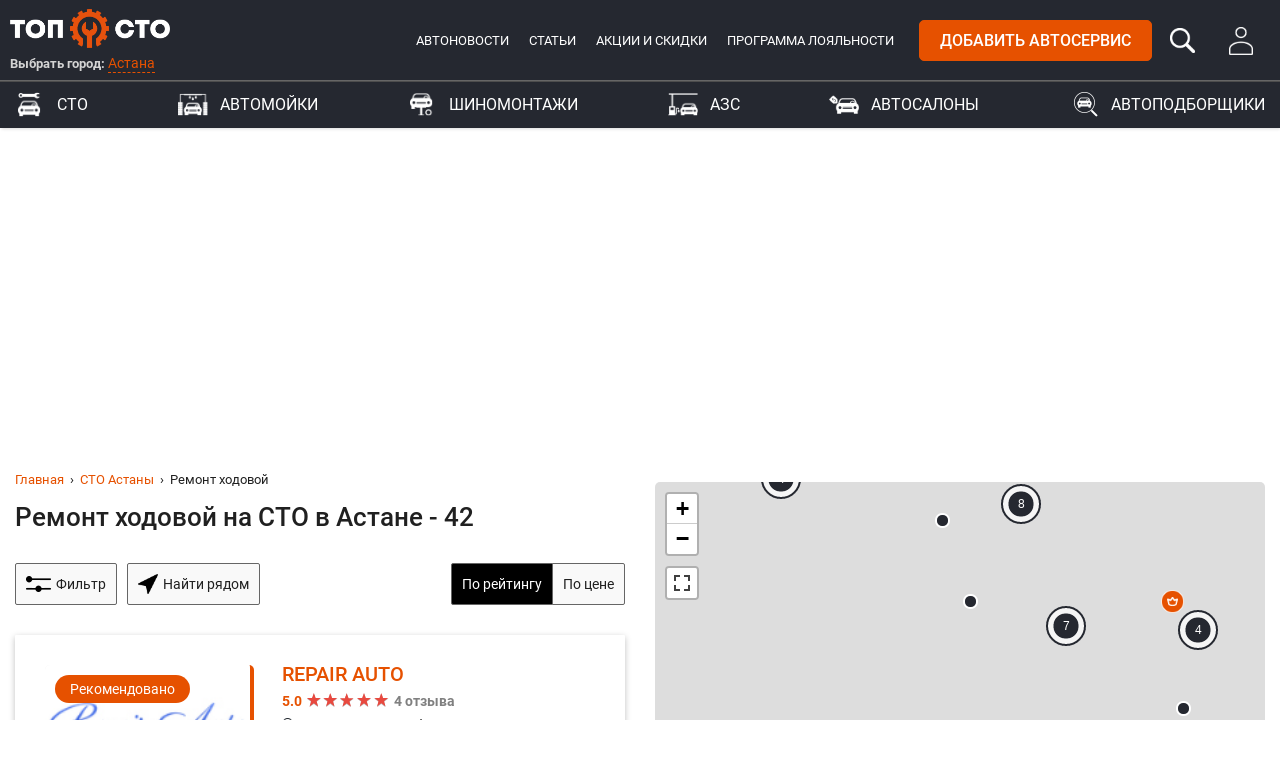

--- FILE ---
content_type: text/html; charset=UTF-8
request_url: https://top-sto.kz/astana/garages/remont-hodovoi
body_size: 29512
content:
<!doctype html>
<html lang="ru">
<head>
  <meta charset="utf-8">
<meta http-equiv="X-UA-Compatible" content="IE=edge">
<meta name="viewport" content="width=device-width, initial-scale=1, viewport-fit=cover">

<title>Ремонт ходовой Астана: рядом 42 СТО, цены, отзывы</title>

<link rel="apple-touch-icon" sizes="57x57" href="https://top-sto.kz/img/favicons/apple-icon-57x57.png">
<link rel="apple-touch-icon" sizes="60x60" href="https://top-sto.kz/img/favicons/apple-icon-60x60.png">
<link rel="apple-touch-icon" sizes="72x72" href="https://top-sto.kz/img/favicons/apple-icon-72x72.png">
<link rel="apple-touch-icon" sizes="76x76" href="https://top-sto.kz/img/favicons/apple-icon-76x76.png">
<link rel="apple-touch-icon" sizes="114x114" href="https://top-sto.kz/img/favicons/apple-icon-114x114.png">
<link rel="apple-touch-icon" sizes="120x120" href="https://top-sto.kz/img/favicons/apple-icon-120x120.png">
<link rel="apple-touch-icon" sizes="144x144" href="https://top-sto.kz/img/favicons/apple-icon-144x144.png">
<link rel="apple-touch-icon" sizes="152x152" href="https://top-sto.kz/img/favicons/apple-icon-152x152.png">
<link rel="apple-touch-icon" sizes="180x180" href="https://top-sto.kz/img/favicons/apple-icon-180x180.png">
<link rel="icon" type="image/png" sizes="192x192"  href="https://top-sto.kz/img/favicons/android-icon-192x192.png">
<link rel="icon" type="image/png" sizes="32x32" href="https://top-sto.kz/img/favicons/favicon-32x32.png">
<link rel="icon" type="image/png" sizes="96x96" href="https://top-sto.kz/img/favicons/favicon-96x96.png">
<link rel="icon" type="image/png" sizes="16x16" href="https://top-sto.kz/img/favicons/favicon-16x16.png">
<link rel="manifest" href="https://top-sto.kz/img/favicons/manifest.json">
<meta name="msapplication-TileColor" content="#ffffff">
<meta name="msapplication-TileImage" content="https://top-sto.kz/img/favicons/ms-icon-144x144.png">
<meta name="theme-color" content="#ffffff">

<meta name="csrf-token" content="i2HGWCkVSFnwsdjGayt5RCtUXQOuh8crwtu40aCR">

<link rel="canonical" href="/astana/garages/remont-hodovoi">
<link rel="stylesheet" id="main" href="/css/app.css?id=3dd36d4f6df57671bfed" type="text/css" media="all">

<script>
  var appVars = {
    asset: 'https://top-sto.kz/',
    cities: '["aksu","aktau","aktobe","almaty","zyryanovsk","arkalyk","arys","astana","atyrau","bajkonur","balhash","zhanaozen","zhezkazgan","zajsan","kapchagaj","karaganda","karazhal","kentau","kokshetau","kostanaj","kyizyilorda","lisakovsk","pavlodar","petropavlovsk","ridder","rudnyj","saran","satpaev","semipalatinsk","stepnogorsk","taldykorgan","taraz","tekeli","temirtau","turkestan","uralsk","ust-kamenogorsk","shahtinsk","shimkent","ekibastuz"]',
    sub: 'dG9wLXN0by5reg=='
  };
</script>
<script>
  if (location.href.indexOf(atob(appVars.sub)) === -1) {
    location.href = location.href.replace(location.hostname, atob(appVars.sub));
  }
</script>
<script charset="UTF-8" src="//cdn.sendpulse.com/js/push/f4b6a818ab7586216561728bd6b176ea_1.js" async></script>

<meta name="description" content="Ремонт ходовой в Астане на СТО: найдено рядом 42 автосервиса в Астане на карте.
                         Цена по договоренности. 24 отзыва посетителей.">

<meta name="keywords" content="Ремонт ходовой, СТО, автосервис, Астана, цена, отзывы">

  <meta property="og:type" content="website">
<meta property="og:site_name" content="TopSTO">
<meta property="og:title" content="Ремонт ходовой Астана: рядом 42 СТО, цены, отзывы">
<meta property="og:description" content="Ремонт ходовой в Астане на СТО: найдено рядом 42 автосервиса в Астане на карте.
                         Цена по договоренности. 24 отзыва посетителей.">
<meta property="og:url" content="https://top-sto.kz/astana/garages/remont-hodovoi">
<meta property="og:locale" content="ru_RU">
<meta property="og:image" content="https://top-sto.kz/img/social-image.jpg">
<meta property="og:image:width" content="1024">
<meta property="og:image:height" content="512">

<meta name="twitter:card" content="summary_large_image">
<meta name="twitter:title" content="Ремонт ходовой Астана: рядом 42 СТО, цены, отзывы">
<meta name="twitter:description" content="Ремонт ходовой в Астане на СТО: найдено рядом 42 автосервиса в Астане на карте.
                         Цена по договоренности. 24 отзыва посетителей.">
<meta name="twitter:image:src" content="https://top-sto.kz/img/social-image.jpg">
<meta name="twitter:url" content="https://top-sto.kz/astana/garages/remont-hodovoi">
<meta name="twitter:domain" content="top-sto.kz">
<meta name="twitter:site" content="@Top_STO">
<meta name="twitter:creator" content="@Top_STO">
<!-- Global site tag (gtag.js) - Google Analytics -->
<script async src="https://www.googletagmanager.com/gtag/js?id=UA-88609009-5"></script>
<script>
	window.dataLayer = window.dataLayer || [];
	function gtag(){dataLayer.push(arguments);}
	gtag('js', new Date());

	gtag('config', 'UA-88609009-5');
</script>

<!-- Yandex.Metrika counter -->
<script type="text/javascript" >
	(function(m,e,t,r,i,k,a){m[i]=m[i]||function(){(m[i].a=m[i].a||[]).push(arguments)};
		m[i].l=1*new Date();k=e.createElement(t),a=e.getElementsByTagName(t)[0],k.async=1,k.src=r,a.parentNode.insertBefore(k,a)})
	(window, document, "script", "https://mc.yandex.ru/metrika/tag.js", "ym");

	ym(52479202, "init", {
		clickmap:true,
		trackLinks:true,
		accurateTrackBounce:true
	});
</script>
<noscript><div><img src="https://mc.yandex.ru/watch/52479202" style="position:absolute; left:-9999px;" alt="" /></div></noscript>
<!-- /Yandex.Metrika counter -->
<meta name="verify-admitad" content="72a980f014"/>
<script data-ad-client="ca-pub-6753488942230550" async src="https://pagead2.googlesyndication.com/pagead/js/adsbygoogle.js"></script></head>
<body>
<div class="wrapper">
  <header class="main-header mainHeader">
  <div class="header-block">
    <div class="container header-container">
      <div class="header-block-inner">
        <div class="logo-block show-xs show-s">
          <a class="main-logo mainLogo" href="https://top-sto.kz/astana"
             data-slug="astana" title="Топ СТО"></a>
        </div>
        <div class="info-block">
          <div class="city-block">
            <div class="logo-block hide-xs hide-s">
              <a class="main-logo mainLogo" href="https://top-sto.kz/astana"
                 data-slug="astana" title="Топ СТО"></a>
            </div>
            <div class="choose-city">Выбрать город:
              <div class="choose-city-menu dd">
                <button class="choose-city-link ddBtn setCurrentCity">Астана</button>
                <span class="deco-arrow"></span>
                <div class="ddList">
                  <span class="icon icon-search"></span>
                  <input title="Поиск" type="text" class="filter-field nameFilter" placeholder="Введите название">
                  <div class="listForFilter">
                    <ul class="list city-list cityList">
                                              <li class="itemForFilter">
                          <a class="text" data-slug="aksu"
                             href="https://top-sto.kz/aksu">
                                                          Аксу
                                                      </a>
                        </li>
                                              <li class="itemForFilter">
                          <a class="text" data-slug="aktau"
                             href="https://top-sto.kz/aktau">
                                                          Актау
                                                      </a>
                        </li>
                                              <li class="itemForFilter">
                          <a class="text" data-slug="aktobe"
                             href="https://top-sto.kz/aktobe">
                                                          <strong>Актобе</strong>
                                                      </a>
                        </li>
                                              <li class="itemForFilter">
                          <a class="text" data-slug="almaty"
                             href="https://top-sto.kz/almaty">
                                                          <strong>Алматы</strong>
                                                      </a>
                        </li>
                                              <li class="itemForFilter">
                          <a class="text" data-slug="zyryanovsk"
                             href="https://top-sto.kz/zyryanovsk">
                                                          Алтай (Зыряновск)
                                                      </a>
                        </li>
                                              <li class="itemForFilter">
                          <a class="text" data-slug="arkalyk"
                             href="https://top-sto.kz/arkalyk">
                                                          Аркалык
                                                      </a>
                        </li>
                                              <li class="itemForFilter">
                          <a class="text" data-slug="arys"
                             href="https://top-sto.kz/arys">
                                                          Арыс
                                                      </a>
                        </li>
                                              <li class="itemForFilter">
                          <a class="text" data-slug="astana"
                             href="https://top-sto.kz/astana">
                                                          <strong>Астана</strong>
                                                      </a>
                        </li>
                                              <li class="itemForFilter">
                          <a class="text" data-slug="atyrau"
                             href="https://top-sto.kz/atyrau">
                                                          Атырау
                                                      </a>
                        </li>
                                              <li class="itemForFilter">
                          <a class="text" data-slug="bajkonur"
                             href="https://top-sto.kz/bajkonur">
                                                          Байконур
                                                      </a>
                        </li>
                                              <li class="itemForFilter">
                          <a class="text" data-slug="balhash"
                             href="https://top-sto.kz/balhash">
                                                          Балхаш
                                                      </a>
                        </li>
                                              <li class="itemForFilter">
                          <a class="text" data-slug="zhanaozen"
                             href="https://top-sto.kz/zhanaozen">
                                                          Жанаозен
                                                      </a>
                        </li>
                                              <li class="itemForFilter">
                          <a class="text" data-slug="zhezkazgan"
                             href="https://top-sto.kz/zhezkazgan">
                                                          Жезказган
                                                      </a>
                        </li>
                                              <li class="itemForFilter">
                          <a class="text" data-slug="zajsan"
                             href="https://top-sto.kz/zajsan">
                                                          Зайсан
                                                      </a>
                        </li>
                                              <li class="itemForFilter">
                          <a class="text" data-slug="kapchagaj"
                             href="https://top-sto.kz/kapchagaj">
                                                          Капшагай
                                                      </a>
                        </li>
                                              <li class="itemForFilter">
                          <a class="text" data-slug="karaganda"
                             href="https://top-sto.kz/karaganda">
                                                          <strong>Караганда</strong>
                                                      </a>
                        </li>
                                              <li class="itemForFilter">
                          <a class="text" data-slug="karazhal"
                             href="https://top-sto.kz/karazhal">
                                                          Каражал
                                                      </a>
                        </li>
                                              <li class="itemForFilter">
                          <a class="text" data-slug="kentau"
                             href="https://top-sto.kz/kentau">
                                                          Кентау
                                                      </a>
                        </li>
                                              <li class="itemForFilter">
                          <a class="text" data-slug="kokshetau"
                             href="https://top-sto.kz/kokshetau">
                                                          Кокшетау
                                                      </a>
                        </li>
                                              <li class="itemForFilter">
                          <a class="text" data-slug="kostanaj"
                             href="https://top-sto.kz/kostanaj">
                                                          Костанай
                                                      </a>
                        </li>
                                              <li class="itemForFilter">
                          <a class="text" data-slug="kyizyilorda"
                             href="https://top-sto.kz/kyizyilorda">
                                                          Кызылорда
                                                      </a>
                        </li>
                                              <li class="itemForFilter">
                          <a class="text" data-slug="lisakovsk"
                             href="https://top-sto.kz/lisakovsk">
                                                          Лисаковск
                                                      </a>
                        </li>
                                              <li class="itemForFilter">
                          <a class="text" data-slug="pavlodar"
                             href="https://top-sto.kz/pavlodar">
                                                          <strong>Павлодар</strong>
                                                      </a>
                        </li>
                                              <li class="itemForFilter">
                          <a class="text" data-slug="petropavlovsk"
                             href="https://top-sto.kz/petropavlovsk">
                                                          Петропавловск
                                                      </a>
                        </li>
                                              <li class="itemForFilter">
                          <a class="text" data-slug="ridder"
                             href="https://top-sto.kz/ridder">
                                                          Риддер
                                                      </a>
                        </li>
                                              <li class="itemForFilter">
                          <a class="text" data-slug="rudnyj"
                             href="https://top-sto.kz/rudnyj">
                                                          Рудный
                                                      </a>
                        </li>
                                              <li class="itemForFilter">
                          <a class="text" data-slug="saran"
                             href="https://top-sto.kz/saran">
                                                          Сарань
                                                      </a>
                        </li>
                                              <li class="itemForFilter">
                          <a class="text" data-slug="satpaev"
                             href="https://top-sto.kz/satpaev">
                                                          Сатпаев
                                                      </a>
                        </li>
                                              <li class="itemForFilter">
                          <a class="text" data-slug="semipalatinsk"
                             href="https://top-sto.kz/semipalatinsk">
                                                          Семипалатинск
                                                      </a>
                        </li>
                                              <li class="itemForFilter">
                          <a class="text" data-slug="stepnogorsk"
                             href="https://top-sto.kz/stepnogorsk">
                                                          Степногорск
                                                      </a>
                        </li>
                                              <li class="itemForFilter">
                          <a class="text" data-slug="taldykorgan"
                             href="https://top-sto.kz/taldykorgan">
                                                          Талдыкорган
                                                      </a>
                        </li>
                                              <li class="itemForFilter">
                          <a class="text" data-slug="taraz"
                             href="https://top-sto.kz/taraz">
                                                          <strong>Тараз</strong>
                                                      </a>
                        </li>
                                              <li class="itemForFilter">
                          <a class="text" data-slug="tekeli"
                             href="https://top-sto.kz/tekeli">
                                                          Текели
                                                      </a>
                        </li>
                                              <li class="itemForFilter">
                          <a class="text" data-slug="temirtau"
                             href="https://top-sto.kz/temirtau">
                                                          Темиртау
                                                      </a>
                        </li>
                                              <li class="itemForFilter">
                          <a class="text" data-slug="turkestan"
                             href="https://top-sto.kz/turkestan">
                                                          Туркестан
                                                      </a>
                        </li>
                                              <li class="itemForFilter">
                          <a class="text" data-slug="uralsk"
                             href="https://top-sto.kz/uralsk">
                                                          Уральск
                                                      </a>
                        </li>
                                              <li class="itemForFilter">
                          <a class="text" data-slug="ust-kamenogorsk"
                             href="https://top-sto.kz/ust-kamenogorsk">
                                                          Усть-Каменогорск
                                                      </a>
                        </li>
                                              <li class="itemForFilter">
                          <a class="text" data-slug="shahtinsk"
                             href="https://top-sto.kz/shahtinsk">
                                                          Шахтинск
                                                      </a>
                        </li>
                                              <li class="itemForFilter">
                          <a class="text" data-slug="shimkent"
                             href="https://top-sto.kz/shimkent">
                                                          <strong>Шымкент</strong>
                                                      </a>
                        </li>
                                              <li class="itemForFilter">
                          <a class="text" data-slug="ekibastuz"
                             href="https://top-sto.kz/ekibastuz">
                                                          Экибастуз
                                                      </a>
                        </li>
                                          </ul>
                  </div>
                </div>
                <div class="backdrop ddBack"></div>
              </div>
            </div>
          </div>
          <div class="general-block">
            <div class="main-menu">
              <ul class="menu-list">
                <li class="list-item top-item">
                  <a class="list-link top-link" href="https://top-sto.kz/autonews" title="Автоновости">Автоновости</a>
                </li>
                <li class="list-item top-item">
                  <a class="list-link top-link" href="https://top-sto.kz/articles" title="Статьи">Статьи</a>
                </li>
                <li class="list-item top-item">
                  <a class="list-link top-link" href="https://top-sto.kz/special-offers/astana" title="Новости и акции">Акции и скидки</a>
                </li>
                <li class="list-item top-item">
                  <a class="list-link top-link" href="https://top-sto.kz/loyalty" title="Программа лояльности">Программа
                    лояльности</a>
                </li>
              </ul>
            </div>
            <div class="btn-wrapper">
              <a class="btn btn-red btn-uppercase add-service" href="https://top-sto.kz/add">Добавить автосервис</a>
              <a id="search" class="search-btn searchBtn" href="javascript:;"></a>
                              <a class="login-btn" href="https://top-sto.kz/auth"></a>
                            <button id="menuBtn" class="btn nav-btn">
                <span class="visual"></span>
                <span class="visual"></span>
                <span class="visual"></span>
                <span class="visual"></span>
              </button>
            </div>
          </div>
        </div>
      </div>
    </div>
  </div>
  <nav id="mainMenu" class="main-menu">
    <div class="container">
      <div class="main-menu-inner">
        <ul class="menu-list menu-filter-list">
                      <li class="list-item">
              <a class="list-link category-title setCityCategory garages"
                 href="https://top-sto.kz/astana/garages" title="СТО">
                СТО
              </a>
            </li>
                      <li class="list-item">
              <a class="list-link category-title setCityCategory car-washes"
                 href="https://top-sto.kz/astana/car-washes" title="Автомойки">
                Автомойки
              </a>
            </li>
                      <li class="list-item">
              <a class="list-link category-title setCityCategory tire-shops"
                 href="https://top-sto.kz/astana/tire-shops" title="Шиномонтажи">
                Шиномонтажи
              </a>
            </li>
                      <li class="list-item">
              <a class="list-link category-title setCityCategory gas-stations"
                 href="https://top-sto.kz/astana/gas-stations" title="АЗС">
                АЗС
              </a>
            </li>
                      <li class="list-item">
              <a class="list-link category-title setCityCategory car-dealers"
                 href="https://top-sto.kz/astana/car-dealers" title="Автосалоны">
                Автосалоны
              </a>
            </li>
                      <li class="list-item">
              <a class="list-link category-title setCityCategory car-selections"
                 href="https://top-sto.kz/astana/car-selections" title="Автоподборщики">
                Автоподборщики
              </a>
            </li>
                  </ul>
        <div class="main-menu-wrap hide-m hide-l hide-xl">
          <ul class="menu-list">
            <li class="list-item">
              <a class="list-link active" href="https://top-sto.kz/special-offers/astana" title="Новости и акции">Акции и скидки</a>
            </li>
            <li class="list-item">
              <a class="list-link" href="https://top-sto.kz/loyalty" title="Программа лояльности">Программа лояльности</a>
            </li>
            <li class="list-item">
              <a class="list-link" href="https://top-sto.kz/autonews" title="Автоновости">Автоновости</a>
            </li>
            <li class="list-item">
              <a class="list-link" href="https://top-sto.kz/articles" title="Статьи">Статьи</a>
            </li>
          </ul>
        </div>
        <div class="main-menu-buttons">
          <a class="btn btn-red btn-uppercase" href="https://top-sto.kz/add">Добавить автосервис</a>
        </div>
      </div>
    </div>
  </nav>
  <div class="main-menu-overlay mainMenuOverlay"></div>
</header>
      <main class="companies-list">
    <div class="container">
      <div class="banner mobile-header">
    <!-- Revive Adserver Asynchronous JS Tag - Generated with Revive Adserver v5.1.1 -->
    <ins data-revive-zoneid="40" data-revive-id="2129b50e9ae209f1a461859881456608"></ins>
    <script async src="//ants.top-sto.org/www/delivery/asyncjs.php"></script>
  </div>
      <div class="banner desktop-header">
    <!-- Revive Adserver Asynchronous JS Tag - Generated with Revive Adserver v5.1.1 -->
    <ins data-revive-zoneid="38" data-revive-id="2129b50e9ae209f1a461859881456608"></ins>
    <script async src="//ants.top-sto.org/www/delivery/asyncjs.php"></script>
  </div>
      <div class="row companies-row">
        <div class="col companies-top">
          
          <ul class="breadcrumbs-list">
          <li class="breadcrumbs-item">
                  <a href="https://top-sto.kz">Главная</a>
              </li>
          <li class="breadcrumbs-item">
                  <a href="https://top-sto.kz/astana/garages">СТО Астаны</a>
              </li>
          <li class="breadcrumbs-item">
                  <span class="active">Ремонт ходовой</span>
              </li>
      </ul>
          <h1 class="companies-list-title" id="topForFloatBlock">
            Ремонт ходовой на СТО в Астане - 42
          </h1>
        </div>
        <div class="col m-6">
          <div id="leftPart">
            <div class="filters-block">
              <button class="btn btn-filter filter-item filterBtn">
                <span class="icon icon-filter"></span>
                <span class="text">Фильтр</span>
              </button>
              <ul class="filter-list filterList" data-type="garages" data-city="astana">
                                  <li class="dd ddResp" title="Ремонт ходовой">
                    <button class="btn btn-filter ddBtn selected">
                      Ремонт ходовой
                    </button>
                                          <a href="https://top-sto.kz/astana/garages" class="btn btn-reset" title="Сбросить"></a>
                                        <span class="deco-arrow"></span>
                    <div class="ddList">
                      <span class="icon icon-search"></span>
                      <input title="Поиск" type="text" class="filter-field nameFilter" placeholder="Введите название">
                      <div class="listForFilter">
                        <ul class="list filter-inner-list">
                          <li>
                            <label class="radio itemForFilter">
                                                              <a href="https://top-sto.kz/astana/garages" title="Все" class="text">Все</a>
                                                          </label>
                          </li>
                                                      <li class="itemForFilter">
                              <label class="radio">
                                                                  <a href="https://top-sto.kz/astana/garages/3d-razval-shozhdenie"
                                     title="3d развал схождение" class="text">3d развал схождение</a>
                                                              </label>
                            </li>
                                                      <li class="itemForFilter">
                              <label class="radio">
                                                                  <a href="https://top-sto.kz/astana/garages/american-cars-adaptation"
                                     title="Aдаптация американских авто (перепрошивка)" class="text">Aдаптация американских авто (перепрошивка)</a>
                                                              </label>
                            </li>
                                                      <li class="itemForFilter">
                              <label class="radio">
                                                                  <a href="https://top-sto.kz/astana/garages/abrazivnaya-polirovka-avtomobilya"
                                     title="Абразивная полировка автомобиля" class="text">Абразивная полировка автомобиля</a>
                                                              </label>
                            </li>
                                                      <li class="itemForFilter">
                              <label class="radio">
                                                                  <a href="https://top-sto.kz/astana/garages/avtozapchasti"
                                     title="Автозапчасти" class="text">Автозапчасти</a>
                                                              </label>
                            </li>
                                                      <li class="itemForFilter">
                              <label class="radio">
                                                                  <a href="https://top-sto.kz/astana/garages/avtozvuk"
                                     title="Автозвук" class="text">Автозвук</a>
                                                              </label>
                            </li>
                                                      <li class="itemForFilter">
                              <label class="radio">
                                                                  <a href="https://top-sto.kz/astana/garages/avtorazborka"
                                     title="Авторазборка" class="text">Авторазборка</a>
                                                              </label>
                            </li>
                                                      <li class="itemForFilter">
                              <label class="radio">
                                                                  <a href="https://top-sto.kz/astana/garages/avtostrahovanie"
                                     title="Автострахование" class="text">Автострахование</a>
                                                              </label>
                            </li>
                                                      <li class="itemForFilter">
                              <label class="radio">
                                                                  <a href="https://top-sto.kz/astana/garages/avtoelektrik-gruzovyh-avtomobilei"
                                     title="Автоэлектрик грузовых авто" class="text">Автоэлектрик грузовых авто</a>
                                                              </label>
                            </li>
                                                      <li class="itemForFilter">
                              <label class="radio">
                                                                  <a href="https://top-sto.kz/astana/garages/adaptaciya-elektronnyh-sistem"
                                     title="Адаптация электронных систем" class="text">Адаптация электронных систем</a>
                                                              </label>
                            </li>
                                                      <li class="itemForFilter">
                              <label class="radio">
                                                                  <a href="https://top-sto.kz/astana/garages/akvapechat"
                                     title="Аквапечать (аквапринт) на авто" class="text">Аквапечать (аквапринт) на авто</a>
                                                              </label>
                            </li>
                                                      <li class="itemForFilter">
                              <label class="radio">
                                                                  <a href="https://top-sto.kz/astana/garages/akvapechat-pod-karbon"
                                     title="Аквапечать под карбон" class="text">Аквапечать под карбон</a>
                                                              </label>
                            </li>
                                                      <li class="itemForFilter">
                              <label class="radio">
                                                                  <a href="https://top-sto.kz/astana/garages/antigraviinaya-plenka"
                                     title="Антигравийная пленка оклейка" class="text">Антигравийная пленка оклейка</a>
                                                              </label>
                            </li>
                                                      <li class="itemForFilter">
                              <label class="radio">
                                                                  <a href="https://top-sto.kz/astana/garages/antigraviinoe-pokrytie-kuzova"
                                     title="Антигравийное покрытие кузова" class="text">Антигравийное покрытие кузова</a>
                                                              </label>
                            </li>
                                                      <li class="itemForFilter">
                              <label class="radio">
                                                                  <a href="https://top-sto.kz/astana/garages/antikorroziinaya-obrabotka"
                                     title="Антикоррозийная обработка кузова авто" class="text">Антикоррозийная обработка кузова авто</a>
                                                              </label>
                            </li>
                                                      <li class="itemForFilter">
                              <label class="radio">
                                                                  <a href="https://top-sto.kz/astana/garages/argonnaya-svarka"
                                     title="Аргонная сварка" class="text">Аргонная сварка</a>
                                                              </label>
                            </li>
                                                      <li class="itemForFilter">
                              <label class="radio">
                                                                  <a href="https://top-sto.kz/astana/garages/arenda-avto"
                                     title="Аренда авто" class="text">Аренда авто</a>
                                                              </label>
                            </li>
                                                      <li class="itemForFilter">
                              <label class="radio">
                                                                  <a href="https://top-sto.kz/astana/garages/3d-aerografiya"
                                     title="Аэрография" class="text">Аэрография</a>
                                                              </label>
                            </li>
                                                      <li class="itemForFilter">
                              <label class="radio">
                                                                  <a href="https://top-sto.kz/astana/garages/balansirovka-i-shinomontazh"
                                     title="Балансировка и шиномонтаж" class="text">Балансировка и шиномонтаж</a>
                                                              </label>
                            </li>
                                                      <li class="itemForFilter">
                              <label class="radio">
                                                                  <a href="https://top-sto.kz/astana/garages/bezrazbornoe-vosstanovlenie-sharovyh-opor"
                                     title="Безразборное восстановление шаровых опор" class="text">Безразборное восстановление шаровых опор</a>
                                                              </label>
                            </li>
                                                      <li class="itemForFilter">
                              <label class="radio">
                                                                  <a href="https://top-sto.kz/astana/garages/bronirovanie-antigraviinoi-plenkoi"
                                     title="Бронирование авто пленкой" class="text">Бронирование авто пленкой</a>
                                                              </label>
                            </li>
                                                      <li class="itemForFilter">
                              <label class="radio">
                                                                  <a href="https://top-sto.kz/astana/garages/bronirovanie-lobovyh-stekol"
                                     title="Бронирование стекол авто" class="text">Бронирование стекол авто</a>
                                                              </label>
                            </li>
                                                      <li class="itemForFilter">
                              <label class="radio">
                                                                  <a href="https://top-sto.kz/astana/garages/vibrostend-dlya-diagnostiki-podveski"
                                     title="Вибростенд для диагностики подвески" class="text">Вибростенд для диагностики подвески</a>
                                                              </label>
                            </li>
                                                      <li class="itemForFilter">
                              <label class="radio">
                                                                  <a href="https://top-sto.kz/astana/garages/vodnaya-pokraska-diskov"
                                     title="Водная покраска дисков" class="text">Водная покраска дисков</a>
                                                              </label>
                            </li>
                                                      <li class="itemForFilter">
                              <label class="radio">
                                                                  <a href="https://top-sto.kz/astana/garages/vytyazhka-avto"
                                     title="Восстановление геометрии кузова (вытяжка авто)" class="text">Восстановление геометрии кузова (вытяжка авто)</a>
                                                              </label>
                            </li>
                                                      <li class="itemForFilter">
                              <label class="radio">
                                                                  <a href="https://top-sto.kz/astana/garages/vosstanovlenie-posadochnogo-mesta-tormoznogo-diska-na-stupice"
                                     title="Восстановление посадочного места тормозного диска на ступице" class="text">Восстановление посадочного места тормозного диска на ступице</a>
                                                              </label>
                            </li>
                                                      <li class="itemForFilter">
                              <label class="radio">
                                                                  <a href="https://top-sto.kz/astana/garages/vosstanovlenie-posadochnyh-mest-pod-nasos-forsunki"
                                     title="Восстановление посадочных мест под насос-форсунки" class="text">Восстановление посадочных мест под насос-форсунки</a>
                                                              </label>
                            </li>
                                                      <li class="itemForFilter">
                              <label class="radio">
                                                                  <a href="https://top-sto.kz/astana/garages/vosstanovlenie-turbokompressorov"
                                     title="Восстановление турбокомпрессоров" class="text">Восстановление турбокомпрессоров</a>
                                                              </label>
                            </li>
                                                      <li class="itemForFilter">
                              <label class="radio">
                                                                  <a href="https://top-sto.kz/astana/garages/vosstanovlenie-far-bez-polirovki"
                                     title="Восстановление фар без полировки" class="text">Восстановление фар без полировки</a>
                                                              </label>
                            </li>
                                                      <li class="itemForFilter">
                              <label class="radio">
                                                                  <a href="https://top-sto.kz/astana/garages/vyezdnoj-remont"
                                     title="Выездной ремонт авто" class="text">Выездной ремонт авто</a>
                                                              </label>
                            </li>
                                                      <li class="itemForFilter">
                              <label class="radio">
                                                                  <a href="https://top-sto.kz/astana/garages/vosstanovlenie-geometrii-kuzova-stapel"
                                     title="Вытяжка кузова на стапеле" class="text">Вытяжка кузова на стапеле</a>
                                                              </label>
                            </li>
                                                      <li class="itemForFilter">
                              <label class="radio">
                                                                  <a href="https://top-sto.kz/astana/garages/geometriya-koles"
                                     title="Геометрия колёс" class="text">Геометрия колёс</a>
                                                              </label>
                            </li>
                                                      <li class="itemForFilter">
                              <label class="radio">
                                                                  <a href="https://top-sto.kz/astana/garages/gosudarstvennyj-tehnicheskij-osmotr"
                                     title="Государственный технический осмотр" class="text">Государственный технический осмотр</a>
                                                              </label>
                            </li>
                                                      <li class="itemForFilter">
                              <label class="radio">
                                                                  <a href="https://top-sto.kz/astana/garages/gruzovoe-sto"
                                     title="Грузовое СТО" class="text">Грузовое СТО</a>
                                                              </label>
                            </li>
                                                      <li class="itemForFilter">
                              <label class="radio">
                                                                  <a href="https://top-sto.kz/astana/garages/diagnostika-avto"
                                     title="Диагностика авто" class="text">Диагностика авто</a>
                                                              </label>
                            </li>
                                                      <li class="itemForFilter">
                              <label class="radio">
                                                                  <a href="https://top-sto.kz/astana/garages/diagnostika-kondicionerov"
                                     title="Диагностика автокондиционеров" class="text">Диагностика автокондиционеров</a>
                                                              </label>
                            </li>
                                                      <li class="itemForFilter">
                              <label class="radio">
                                                                  <a href="https://top-sto.kz/astana/garages/diagnostika-akkumulyatora"
                                     title="Диагностика аккумулятора (АКБ)" class="text">Диагностика аккумулятора (АКБ)</a>
                                                              </label>
                            </li>
                                                      <li class="itemForFilter">
                              <label class="radio">
                                                                  <a href="https://top-sto.kz/astana/garages/diagnostika-gbo"
                                     title="Диагностика ГБО" class="text">Диагностика ГБО</a>
                                                              </label>
                            </li>
                                                      <li class="itemForFilter">
                              <label class="radio">
                                                                  <a href="https://top-sto.kz/astana/garages/diagnostika-generatora"
                                     title="Диагностика генератора" class="text">Диагностика генератора</a>
                                                              </label>
                            </li>
                                                      <li class="itemForFilter">
                              <label class="radio">
                                                                  <a href="https://top-sto.kz/astana/garages/diagnostika-davleniya-toplivnoj-sistemy"
                                     title="Диагностика давления топливной системы" class="text">Диагностика давления топливной системы</a>
                                                              </label>
                            </li>
                                                      <li class="itemForFilter">
                              <label class="radio">
                                                                  <a href="https://top-sto.kz/astana/garages/diagnostika-inzhektora"
                                     title="Диагностика инжектора" class="text">Диагностика инжектора</a>
                                                              </label>
                            </li>
                                                      <li class="itemForFilter">
                              <label class="radio">
                                                                  <a href="https://top-sto.kz/astana/garages/diagnostika-lakokrasochnogo-pokrytiya"
                                     title="Диагностика лакокрасочного покрытия" class="text">Диагностика лакокрасочного покрытия</a>
                                                              </label>
                            </li>
                                                      <li class="itemForFilter">
                              <label class="radio">
                                                                  <a href="https://top-sto.kz/astana/garages/diagnostika-podveski"
                                     title="Диагностика подвески" class="text">Диагностика подвески</a>
                                                              </label>
                            </li>
                                                      <li class="itemForFilter">
                              <label class="radio">
                                                                  <a href="https://top-sto.kz/astana/garages/diagnostika-svetovyh-priborov"
                                     title="Диагностика световых приборов" class="text">Диагностика световых приборов</a>
                                                              </label>
                            </li>
                                                      <li class="itemForFilter">
                              <label class="radio">
                                                                  <a href="https://top-sto.kz/astana/garages/diagnostika-startera"
                                     title="Диагностика стартера" class="text">Диагностика стартера</a>
                                                              </label>
                            </li>
                                                      <li class="itemForFilter">
                              <label class="radio">
                                                                  <a href="https://top-sto.kz/astana/garages/diagnostika-scepleniya"
                                     title="Диагностика сцепления" class="text">Диагностика сцепления</a>
                                                              </label>
                            </li>
                                                      <li class="itemForFilter">
                              <label class="radio">
                                                                  <a href="https://top-sto.kz/astana/garages/diagnostika-toplivnoi-apparatury-dizelnyh-dvigatelei"
                                     title="Диагностика топливной аппаратуры дизельных двигателей" class="text">Диагностика топливной аппаратуры дизельных двигателей</a>
                                                              </label>
                            </li>
                                                      <li class="itemForFilter">
                              <label class="radio">
                                                                  <a href="https://top-sto.kz/astana/garages/diagnostika-toplivnoi-sistemy"
                                     title="Диагностика топливной системы" class="text">Диагностика топливной системы</a>
                                                              </label>
                            </li>
                                                      <li class="itemForFilter">
                              <label class="radio">
                                                                  <a href="https://top-sto.kz/astana/garages/diagnostika-hodovoi"
                                     title="Диагностика ходовой" class="text">Диагностика ходовой</a>
                                                              </label>
                            </li>
                                                      <li class="itemForFilter">
                              <label class="radio">
                                                                  <a href="https://top-sto.kz/astana/garages/diagnostika-holodilnogo-oborudovaniya"
                                     title="Диагностика холодильного оборудования" class="text">Диагностика холодильного оборудования</a>
                                                              </label>
                            </li>
                                                      <li class="itemForFilter">
                              <label class="radio">
                                                                  <a href="https://top-sto.kz/astana/garages/diagnostika-elektrooborudovaniya"
                                     title="Диагностика электрооборудования автомобиля" class="text">Диагностика электрооборудования автомобиля</a>
                                                              </label>
                            </li>
                                                      <li class="itemForFilter">
                              <label class="radio">
                                                                  <a href="https://top-sto.kz/astana/garages/doliv-gidravlicheskoj-zhidkosti-scepleniya"
                                     title="Долив гидравлической жидкости сцепления" class="text">Долив гидравлической жидкости сцепления</a>
                                                              </label>
                            </li>
                                                      <li class="itemForFilter">
                              <label class="radio">
                                                                  <a href="https://top-sto.kz/astana/garages/doliv-masla-kpp"
                                     title="Долив масла КПП" class="text">Долив масла КПП</a>
                                                              </label>
                            </li>
                                                      <li class="itemForFilter">
                              <label class="radio">
                                                                  <a href="https://top-sto.kz/astana/garages/zamena-avtolampochek"
                                     title="Замена автоламп" class="text">Замена автоламп</a>
                                                              </label>
                            </li>
                                                      <li class="itemForFilter">
                              <label class="radio">
                                                                  <a href="https://top-sto.kz/astana/garages/zamena-avtostekol"
                                     title="Замена автостекол" class="text">Замена автостекол</a>
                                                              </label>
                            </li>
                                                      <li class="itemForFilter">
                              <label class="radio">
                                                                  <a href="https://top-sto.kz/astana/garages/zamena-akkumulyatornoj-batarei"
                                     title="Замена аккумуляторной батареи" class="text">Замена аккумуляторной батареи</a>
                                                              </label>
                            </li>
                                                      <li class="itemForFilter">
                              <label class="radio">
                                                                  <a href="https://top-sto.kz/astana/garages/zamena-barabannyh-kolodok"
                                     title="Замена барабанных колодок" class="text">Замена барабанных колодок</a>
                                                              </label>
                            </li>
                                                      <li class="itemForFilter">
                              <label class="radio">
                                                                  <a href="https://top-sto.kz/astana/garages/zamena-benzinovoj-forsunki"
                                     title="Замена бензиновой форсунки" class="text">Замена бензиновой форсунки</a>
                                                              </label>
                            </li>
                                                      <li class="itemForFilter">
                              <label class="radio">
                                                                  <a href="https://top-sto.kz/astana/garages/zamena-bokovogo-stekla"
                                     title="Замена бокового стекла" class="text">Замена бокового стекла</a>
                                                              </label>
                            </li>
                                                      <li class="itemForFilter">
                              <label class="radio">
                                                                  <a href="https://top-sto.kz/astana/garages/zamena-vakuumnogo-usilitelya-tormozov"
                                     title="Замена вакуумного усилителя тормозов" class="text">Замена вакуумного усилителя тормозов</a>
                                                              </label>
                            </li>
                                                      <li class="itemForFilter">
                              <label class="radio">
                                                                  <a href="https://top-sto.kz/astana/garages/zamena-vedomogo-diska-scepleniya"
                                     title="Замена ведомого диска сцепления" class="text">Замена ведомого диска сцепления</a>
                                                              </label>
                            </li>
                                                      <li class="itemForFilter">
                              <label class="radio">
                                                                  <a href="https://top-sto.kz/astana/garages/zamena-verhnej-opory-amortizatora"
                                     title="Замена верхней опоры амортизатора" class="text">Замена верхней опоры амортизатора</a>
                                                              </label>
                            </li>
                                                      <li class="itemForFilter">
                              <label class="radio">
                                                                  <a href="https://top-sto.kz/astana/garages/zamena-vilki-scepleniya"
                                     title="Замена вилки сцепления" class="text">Замена вилки сцепления</a>
                                                              </label>
                            </li>
                                                      <li class="itemForFilter">
                              <label class="radio">
                                                                  <a href="https://top-sto.kz/astana/garages/zamena-vodyanoj-pompy"
                                     title="Замена водяной помпы" class="text">Замена водяной помпы</a>
                                                              </label>
                            </li>
                                                      <li class="itemForFilter">
                              <label class="radio">
                                                                  <a href="https://top-sto.kz/astana/garages/zamena-vozdushnogo-filtra"
                                     title="Замена воздушного фильтра" class="text">Замена воздушного фильтра</a>
                                                              </label>
                            </li>
                                                      <li class="itemForFilter">
                              <label class="radio">
                                                                  <a href="https://top-sto.kz/astana/garages/zamena-vozdushnogo-filtra-dvigatelya"
                                     title="Замена воздушного фильтра двигателя" class="text">Замена воздушного фильтра двигателя</a>
                                                              </label>
                            </li>
                                                      <li class="itemForFilter">
                              <label class="radio">
                                                                  <a href="https://top-sto.kz/astana/garages/zamena-vozdushnogo-filtra-salona"
                                     title="Замена воздушного фильтра салона" class="text">Замена воздушного фильтра салона</a>
                                                              </label>
                            </li>
                                                      <li class="itemForFilter">
                              <label class="radio">
                                                                  <a href="https://top-sto.kz/astana/garages/zamena-vtulki-stabilizatora"
                                     title="Замена втулки стабилизатора" class="text">Замена втулки стабилизатора</a>
                                                              </label>
                            </li>
                                                      <li class="itemForFilter">
                              <label class="radio">
                                                                  <a href="https://top-sto.kz/astana/garages/zamena-vyzhimnogo-podshipnika-scepleniya"
                                     title="Замена выжимного подшипника сцепления" class="text">Замена выжимного подшипника сцепления</a>
                                                              </label>
                            </li>
                                                      <li class="itemForFilter">
                              <label class="radio">
                                                                  <a href="https://top-sto.kz/astana/garages/zamena-vysokovoltnyh-provodov"
                                     title="Замена высоковольтных проводов" class="text">Замена высоковольтных проводов</a>
                                                              </label>
                            </li>
                                                      <li class="itemForFilter">
                              <label class="radio">
                                                                  <a href="https://top-sto.kz/astana/garages/zamena-gazovogo-filtra"
                                     title="Замена газового фильтра" class="text">Замена газового фильтра</a>
                                                              </label>
                            </li>
                                                      <li class="itemForFilter">
                              <label class="radio">
                                                                  <a href="https://top-sto.kz/astana/garages/zamena-gazovyh-forsunok"
                                     title="Замена газовых форсунок" class="text">Замена газовых форсунок</a>
                                                              </label>
                            </li>
                                                      <li class="itemForFilter">
                              <label class="radio">
                                                                  <a href="https://top-sto.kz/astana/garages/zamena-generatora"
                                     title="Замена генератора" class="text">Замена генератора</a>
                                                              </label>
                            </li>
                                                      <li class="itemForFilter">
                              <label class="radio">
                                                                  <a href="https://top-sto.kz/astana/garages/zamena-glavnogo-tormoznogo-cilindra"
                                     title="Замена главного тормозного цилиндра" class="text">Замена главного тормозного цилиндра</a>
                                                              </label>
                            </li>
                                                      <li class="itemForFilter">
                              <label class="radio">
                                                                  <a href="https://top-sto.kz/astana/garages/zamena-glavnogo-cilindra-scepleniya"
                                     title="Замена главного цилиндра сцепления" class="text">Замена главного цилиндра сцепления</a>
                                                              </label>
                            </li>
                                                      <li class="itemForFilter">
                              <label class="radio">
                                                                  <a href="https://top-sto.kz/astana/garages/zamena-glushitelya"
                                     title="Замена глушителя" class="text">Замена глушителя</a>
                                                              </label>
                            </li>
                                                      <li class="itemForFilter">
                              <label class="radio">
                                                                  <a href="https://top-sto.kz/astana/garages/zamena-datchika-abs"
                                     title="Замена датчика ABS" class="text">Замена датчика ABS</a>
                                                              </label>
                            </li>
                                                      <li class="itemForFilter">
                              <label class="radio">
                                                                  <a href="https://top-sto.kz/astana/garages/zamena-datchika-kolenvala-i-raspredvala"
                                     title="Замена датчика коленвала и распредвала" class="text">Замена датчика коленвала и распредвала</a>
                                                              </label>
                            </li>
                                                      <li class="itemForFilter">
                              <label class="radio">
                                                                  <a href="https://top-sto.kz/astana/garages/zamena-dvuhmassovogo-mahovika"
                                     title="Замена двухмассового маховика" class="text">Замена двухмассового маховика</a>
                                                              </label>
                            </li>
                                                      <li class="itemForFilter">
                              <label class="radio">
                                                                  <a href="https://top-sto.kz/astana/garages/zamena-dizelnyh-forsunok"
                                     title="Замена дизельных форсунок" class="text">Замена дизельных форсунок</a>
                                                              </label>
                            </li>
                                                      <li class="itemForFilter">
                              <label class="radio">
                                                                  <a href="https://top-sto.kz/astana/garages/zamena-drosselnoj-zaslonki"
                                     title="Замена дроссельной заслонки" class="text">Замена дроссельной заслонки</a>
                                                              </label>
                            </li>
                                                      <li class="itemForFilter">
                              <label class="radio">
                                                                  <a href="https://top-sto.kz/astana/garages/zamena-zhidkosti-scepleniya"
                                     title="Замена жидкости сцепления" class="text">Замена жидкости сцепления</a>
                                                              </label>
                            </li>
                                                      <li class="itemForFilter">
                              <label class="radio">
                                                                  <a href="https://top-sto.kz/astana/garages/zamena-zadnego-tormoznogo-cilindra"
                                     title="Замена заднего тормозного цилиндра" class="text">Замена заднего тормозного цилиндра</a>
                                                              </label>
                            </li>
                                                      <li class="itemForFilter">
                              <label class="radio">
                                                                  <a href="https://top-sto.kz/astana/garages/zamena-zadnih-amortizatorov"
                                     title="Замена задних амортизаторов" class="text">Замена задних амортизаторов</a>
                                                              </label>
                            </li>
                                                      <li class="itemForFilter">
                              <label class="radio">
                                                                  <a href="https://top-sto.kz/astana/garages/zamena-zadnih-tormoznyh-kolodok"
                                     title="Замена задних тормозных колодок" class="text">Замена задних тормозных колодок</a>
                                                              </label>
                            </li>
                                                      <li class="itemForFilter">
                              <label class="radio">
                                                                  <a href="https://top-sto.kz/astana/garages/zamena-zamka-zazhiganiya"
                                     title="Замена замка зажигания" class="text">Замена замка зажигания</a>
                                                              </label>
                            </li>
                                                      <li class="itemForFilter">
                              <label class="radio">
                                                                  <a href="https://top-sto.kz/astana/garages/zamena-i-remont-avtostekol"
                                     title="Замена и ремонт автостекол" class="text">Замена и ремонт автостекол</a>
                                                              </label>
                            </li>
                                                      <li class="itemForFilter">
                              <label class="radio">
                                                                  <a href="https://top-sto.kz/astana/garages/zamena-i-remont-rulevyh-reek"
                                     title="Замена и ремонт рулевых реек" class="text">Замена и ремонт рулевых реек</a>
                                                              </label>
                            </li>
                                                      <li class="itemForFilter">
                              <label class="radio">
                                                                  <a href="https://top-sto.kz/astana/garages/zamena-katushki-zazhiganiya"
                                     title="Замена катушки зажигания" class="text">Замена катушки зажигания</a>
                                                              </label>
                            </li>
                                                      <li class="itemForFilter">
                              <label class="radio">
                                                                  <a href="https://top-sto.kz/astana/garages/zamena-komplekta-remnya-grm-s-rolikami-i-vodyanoj-pompoj"
                                     title="Замена комплекта ремня ГРМ с роликами и водяной помпой" class="text">Замена комплекта ремня ГРМ с роликами и водяной помпой</a>
                                                              </label>
                            </li>
                                                      <li class="itemForFilter">
                              <label class="radio">
                                                                  <a href="https://top-sto.kz/astana/garages/zamena-komplekta-scepleniya"
                                     title="Замена комплекта сцепления" class="text">Замена комплекта сцепления</a>
                                                              </label>
                            </li>
                                                      <li class="itemForFilter">
                              <label class="radio">
                                                                  <a href="https://top-sto.kz/astana/garages/zamena-kompressora"
                                     title="Замена компрессора" class="text">Замена компрессора</a>
                                                              </label>
                            </li>
                                                      <li class="itemForFilter">
                              <label class="radio">
                                                                  <a href="https://top-sto.kz/astana/garages/zamena-akpp"
                                     title="Замена коробки автомат (АКПП)" class="text">Замена коробки автомат (АКПП)</a>
                                                              </label>
                            </li>
                                                      <li class="itemForFilter">
                              <label class="radio">
                                                                  <a href="https://top-sto.kz/astana/garages/zamena-lyambda-zonda"
                                     title="Замена лямбда-зонда" class="text">Замена лямбда-зонда</a>
                                                              </label>
                            </li>
                                                      <li class="itemForFilter">
                              <label class="radio">
                                                                  <a href="https://top-sto.kz/astana/garages/zamena-masla-v-dvigatele"
                                     title="Замена масла в двигателе" class="text">Замена масла в двигателе</a>
                                                              </label>
                            </li>
                                                      <li class="itemForFilter">
                              <label class="radio">
                                                                  <a href="https://top-sto.kz/astana/garages/zamena-masla-v-akpp"
                                     title="Замена масла в коробке автомат (АКПП)" class="text">Замена масла в коробке автомат (АКПП)</a>
                                                              </label>
                            </li>
                                                      <li class="itemForFilter">
                              <label class="radio">
                                                                  <a href="https://top-sto.kz/astana/garages/zamena-masla-v-kpp"
                                     title="Замена масла в КПП" class="text">Замена масла в КПП</a>
                                                              </label>
                            </li>
                                                      <li class="itemForFilter">
                              <label class="radio">
                                                                  <a href="https://top-sto.kz/astana/garages/zamena-masla-v-elementah-transmissii"
                                     title="Замена масла в элементах трансмиссии" class="text">Замена масла в элементах трансмиссии</a>
                                                              </label>
                            </li>
                                                      <li class="itemForFilter">
                              <label class="radio">
                                                                  <a href="https://top-sto.kz/astana/garages/zamena-masla-i-tehnicheskih-zhidkostei"
                                     title="Замена масла и технических жидкостей" class="text">Замена масла и технических жидкостей</a>
                                                              </label>
                            </li>
                                                      <li class="itemForFilter">
                              <label class="radio">
                                                                  <a href="https://top-sto.kz/astana/garages/zamena-masla-mkpp"
                                     title="Замена масла МКПП" class="text">Замена масла МКПП</a>
                                                              </label>
                            </li>
                                                      <li class="itemForFilter">
                              <label class="radio">
                                                                  <a href="https://top-sto.kz/astana/garages/zamena-maslyanogo-filtra"
                                     title="Замена масляного фильтра" class="text">Замена масляного фильтра</a>
                                                              </label>
                            </li>
                                                      <li class="itemForFilter">
                              <label class="radio">
                                                                  <a href="https://top-sto.kz/astana/garages/zamena-mkpp"
                                     title="Замена МКПП" class="text">Замена МКПП</a>
                                                              </label>
                            </li>
                                                      <li class="itemForFilter">
                              <label class="radio">
                                                                  <a href="https://top-sto.kz/astana/garages/zamena-nakonechnika-rulevoj-tyagi"
                                     title="Замена наконечника рулевой тяги" class="text">Замена наконечника рулевой тяги</a>
                                                              </label>
                            </li>
                                                      <li class="itemForFilter">
                              <label class="radio">
                                                                  <a href="https://top-sto.kz/astana/garages/zamena-napravlyayushih-tormoznogo-supporta"
                                     title="Замена направляющих тормозного суппорта" class="text">Замена направляющих тормозного суппорта</a>
                                                              </label>
                            </li>
                                                      <li class="itemForFilter">
                              <label class="radio">
                                                                  <a href="https://top-sto.kz/astana/garages/zamena-natyazhnogo-rolika-generatora"
                                     title="Замена натяжного ролика генератора" class="text">Замена натяжного ролика генератора</a>
                                                              </label>
                            </li>
                                                      <li class="itemForFilter">
                              <label class="radio">
                                                                  <a href="https://top-sto.kz/astana/garages/zamena-opory-perednej-stojki"
                                     title="Замена опоры передней стойки" class="text">Замена опоры передней стойки</a>
                                                              </label>
                            </li>
                                                      <li class="itemForFilter">
                              <label class="radio">
                                                                  <a href="https://top-sto.kz/astana/garages/zamena-otbojnikov"
                                     title="Замена отбойников" class="text">Замена отбойников</a>
                                                              </label>
                            </li>
                                                      <li class="itemForFilter">
                              <label class="radio">
                                                                  <a href="https://top-sto.kz/astana/garages/zamena-ohlazhdayushej-zhidkosti"
                                     title="Замена охлаждающей жидкости" class="text">Замена охлаждающей жидкости</a>
                                                              </label>
                            </li>
                                                      <li class="itemForFilter">
                              <label class="radio">
                                                                  <a href="https://top-sto.kz/astana/garages/zamena-patrubka-sistemy-ohlazhdeniya"
                                     title="Замена патрубка системы охлаждения" class="text">Замена патрубка системы охлаждения</a>
                                                              </label>
                            </li>
                                                      <li class="itemForFilter">
                              <label class="radio">
                                                                  <a href="https://top-sto.kz/astana/garages/zamena-pedali-scepleniya"
                                     title="Замена педали сцепления" class="text">Замена педали сцепления</a>
                                                              </label>
                            </li>
                                                      <li class="itemForFilter">
                              <label class="radio">
                                                                  <a href="https://top-sto.kz/astana/garages/zamena-perednih-amortizatorov"
                                     title="Замена передних амортизаторов" class="text">Замена передних амортизаторов</a>
                                                              </label>
                            </li>
                                                      <li class="itemForFilter">
                              <label class="radio">
                                                                  <a href="https://top-sto.kz/astana/garages/zamena-perednih-rychagov"
                                     title="Замена передних рычагов" class="text">Замена передних рычагов</a>
                                                              </label>
                            </li>
                                                      <li class="itemForFilter">
                              <label class="radio">
                                                                  <a href="https://top-sto.kz/astana/garages/zamena-perednih-tormoznyh-kolodok"
                                     title="Замена передних тормозных колодок" class="text">Замена передних тормозных колодок</a>
                                                              </label>
                            </li>
                                                      <li class="itemForFilter">
                              <label class="radio">
                                                                  <a href="https://top-sto.kz/astana/garages/zamena-pnevmopodushki"
                                     title="Замена пневмоподушки" class="text">Замена пневмоподушки</a>
                                                              </label>
                            </li>
                                                      <li class="itemForFilter">
                              <label class="radio">
                                                                  <a href="https://top-sto.kz/astana/garages/zamena-podvesnogo-podshipnika"
                                     title="Замена подвесного подшипника" class="text">Замена подвесного подшипника</a>
                                                              </label>
                            </li>
                                                      <li class="itemForFilter">
                              <label class="radio">
                                                                  <a href="https://top-sto.kz/astana/garages/zamena-podushki-kpp"
                                     title="Замена подушки КПП" class="text">Замена подушки КПП</a>
                                                              </label>
                            </li>
                                                      <li class="itemForFilter">
                              <label class="radio">
                                                                  <a href="https://top-sto.kz/astana/garages/zamena-podshipnika-stupicy"
                                     title="Замена подшипника ступицы" class="text">Замена подшипника ступицы</a>
                                                              </label>
                            </li>
                                                      <li class="itemForFilter">
                              <label class="radio">
                                                                  <a href="https://top-sto.kz/astana/garages/zamena-poluosi"
                                     title="Замена полуоси" class="text">Замена полуоси</a>
                                                              </label>
                            </li>
                                                      <li class="itemForFilter">
                              <label class="radio">
                                                                  <a href="https://top-sto.kz/astana/garages/zamena-poluressory-polupricepa"
                                     title="Замена полурессоры полуприцепа" class="text">Замена полурессоры полуприцепа</a>
                                                              </label>
                            </li>
                                                      <li class="itemForFilter">
                              <label class="radio">
                                                                  <a href="https://top-sto.kz/astana/garages/zamena-pompy"
                                     title="Замена помпы" class="text">Замена помпы</a>
                                                              </label>
                            </li>
                                                      <li class="itemForFilter">
                              <label class="radio">
                                                                  <a href="https://top-sto.kz/astana/garages/zamena-privodnogo-remnya"
                                     title="Замена приводного ремня" class="text">Замена приводного ремня</a>
                                                              </label>
                            </li>
                                                      <li class="itemForFilter">
                              <label class="radio">
                                                                  <a href="https://top-sto.kz/astana/garages/zamena-prokladki-bloka-cilindrov-gbc"
                                     title="Замена прокладки блока цилиндров (ГБЦ)" class="text">Замена прокладки блока цилиндров (ГБЦ)</a>
                                                              </label>
                            </li>
                                                      <li class="itemForFilter">
                              <label class="radio">
                                                                  <a href="https://top-sto.kz/astana/garages/zamena-prokladki-vypusknogo-kollektora"
                                     title="Замена прокладки выпускного коллектора" class="text">Замена прокладки выпускного коллектора</a>
                                                              </label>
                            </li>
                                                      <li class="itemForFilter">
                              <label class="radio">
                                                                  <a href="https://top-sto.kz/astana/garages/zamena-prokladki-klapannoj-kryshki"
                                     title="Замена прокладки клапанной крышки" class="text">Замена прокладки клапанной крышки</a>
                                                              </label>
                            </li>
                                                      <li class="itemForFilter">
                              <label class="radio">
                                                                  <a href="https://top-sto.kz/astana/garages/zamena-pruzhin-podveski"
                                     title="Замена пружин подвески" class="text">Замена пружин подвески</a>
                                                              </label>
                            </li>
                                                      <li class="itemForFilter">
                              <label class="radio">
                                                                  <a href="https://top-sto.kz/astana/garages/zamena-pylnika-rulevoj-tyagi"
                                     title="Замена пыльника рулевой тяги" class="text">Замена пыльника рулевой тяги</a>
                                                              </label>
                            </li>
                                                      <li class="itemForFilter">
                              <label class="radio">
                                                                  <a href="https://top-sto.kz/astana/garages/zamena-pylnika-shrus"
                                     title="Замена пыльника ШРУС" class="text">Замена пыльника ШРУС</a>
                                                              </label>
                            </li>
                                                      <li class="itemForFilter">
                              <label class="radio">
                                                                  <a href="https://top-sto.kz/astana/garages/zamena-rabochego-tormoznogo-cilindra"
                                     title="Замена рабочего тормозного цилиндра" class="text">Замена рабочего тормозного цилиндра</a>
                                                              </label>
                            </li>
                                                      <li class="itemForFilter">
                              <label class="radio">
                                                                  <a href="https://top-sto.kz/astana/garages/zamena-rabochego-cilindra-scepleniya"
                                     title="Замена рабочего цилиндра сцепления" class="text">Замена рабочего цилиндра сцепления</a>
                                                              </label>
                            </li>
                                                      <li class="itemForFilter">
                              <label class="radio">
                                                                  <a href="https://top-sto.kz/astana/garages/zamena-radiatora-otopleniya"
                                     title="Замена радиатора отопления" class="text">Замена радиатора отопления</a>
                                                              </label>
                            </li>
                                                      <li class="itemForFilter">
                              <label class="radio">
                                                                  <a href="https://top-sto.kz/astana/garages/zamena-radiatora-ohlazhdeniya"
                                     title="Замена радиатора охлаждения" class="text">Замена радиатора охлаждения</a>
                                                              </label>
                            </li>
                                                      <li class="itemForFilter">
                              <label class="radio">
                                                                  <a href="https://top-sto.kz/astana/garages/zamena-remnya-grm"
                                     title="Замена ремня ГРМ" class="text">Замена ремня ГРМ</a>
                                                              </label>
                            </li>
                                                      <li class="itemForFilter">
                              <label class="radio">
                                                                  <a href="https://top-sto.kz/astana/garages/zamena-rmk-tormoznogo-vala"
                                     title="Замена РМК тормозного вала" class="text">Замена РМК тормозного вала</a>
                                                              </label>
                            </li>
                                                      <li class="itemForFilter">
                              <label class="radio">
                                                                  <a href="https://top-sto.kz/astana/garages/zamena-rolikov-grm"
                                     title="Замена роликов ГРМ" class="text">Замена роликов ГРМ</a>
                                                              </label>
                            </li>
                                                      <li class="itemForFilter">
                              <label class="radio">
                                                                  <a href="https://top-sto.kz/astana/garages/zamena-rolikov-privoda"
                                     title="Замена роликов привода" class="text">Замена роликов привода</a>
                                                              </label>
                            </li>
                                                      <li class="itemForFilter">
                              <label class="radio">
                                                                  <a href="https://top-sto.kz/astana/garages/zamena-rulevogo-nakonechnika"
                                     title="Замена рулевого наконечника" class="text">Замена рулевого наконечника</a>
                                                              </label>
                            </li>
                                                      <li class="itemForFilter">
                              <label class="radio">
                                                                  <a href="https://top-sto.kz/astana/garages/zamena-rulevoj-tyagi"
                                     title="Замена рулевой тяги" class="text">Замена рулевой тяги</a>
                                                              </label>
                            </li>
                                                      <li class="itemForFilter">
                              <label class="radio">
                                                                  <a href="https://top-sto.kz/astana/garages/zamena-rulevyh-nakonechnikov-poperechnoj-tyagi-rulevogo-upravleniya"
                                     title="Замена рулевых наконечников поперечной  тяги рулевого управления" class="text">Замена рулевых наконечников поперечной  тяги рулевого управления</a>
                                                              </label>
                            </li>
                                                      <li class="itemForFilter">
                              <label class="radio">
                                                                  <a href="https://top-sto.kz/astana/garages/zamena-sazhevogo-filtra"
                                     title="Замена сажевого фильтра" class="text">Замена сажевого фильтра</a>
                                                              </label>
                            </li>
                                                      <li class="itemForFilter">
                              <label class="radio">
                                                                  <a href="https://top-sto.kz/astana/garages/zamena-sajlentbloka-krepleniya-kabiny"
                                     title="Замена сайлентблока крепления кабины" class="text">Замена сайлентблока крепления кабины</a>
                                                              </label>
                            </li>
                                                      <li class="itemForFilter">
                              <label class="radio">
                                                                  <a href="https://top-sto.kz/astana/garages/zamena-sailentblokov"
                                     title="Замена сайлентблоков" class="text">Замена сайлентблоков</a>
                                                              </label>
                            </li>
                                                      <li class="itemForFilter">
                              <label class="radio">
                                                                  <a href="https://top-sto.kz/astana/garages/zamena-sajlentblokov-ressor"
                                     title="Замена сайлентблоков рессор" class="text">Замена сайлентблоков рессор</a>
                                                              </label>
                            </li>
                                                      <li class="itemForFilter">
                              <label class="radio">
                                                                  <a href="https://top-sto.kz/astana/garages/zamena-sajlentblokov-rulevoj-tyagi"
                                     title="Замена сайлентблоков рулевой тяги" class="text">Замена сайлентблоков рулевой тяги</a>
                                                              </label>
                            </li>
                                                      <li class="itemForFilter">
                              <label class="radio">
                                                                  <a href="https://top-sto.kz/astana/garages/zamena-sajlentblokov-stabilizatora"
                                     title="Замена сайлентблоков стабилизатора" class="text">Замена сайлентблоков стабилизатора</a>
                                                              </label>
                            </li>
                                                      <li class="itemForFilter">
                              <label class="radio">
                                                                  <a href="https://top-sto.kz/astana/garages/zamena-salonnogo-filtra"
                                     title="Замена салонного фильтра" class="text">Замена салонного фильтра</a>
                                                              </label>
                            </li>
                                                      <li class="itemForFilter">
                              <label class="radio">
                                                                  <a href="https://top-sto.kz/astana/garages/zamena-salnika-kolenvala"
                                     title="Замена сальника коленвала" class="text">Замена сальника коленвала</a>
                                                              </label>
                            </li>
                                                      <li class="itemForFilter">
                              <label class="radio">
                                                                  <a href="https://top-sto.kz/astana/garages/zamena-salnika-poluosi"
                                     title="Замена сальника полуоси" class="text">Замена сальника полуоси</a>
                                                              </label>
                            </li>
                                                      <li class="itemForFilter">
                              <label class="radio">
                                                                  <a href="https://top-sto.kz/astana/garages/zamena-salnika-raspredvala"
                                     title="Замена сальника распредвала" class="text">Замена сальника распредвала</a>
                                                              </label>
                            </li>
                                                      <li class="itemForFilter">
                              <label class="radio">
                                                                  <a href="https://top-sto.kz/astana/garages/zamena-salnika-hvostovika-kpp"
                                     title="Замена сальника хвостовика КПП" class="text">Замена сальника хвостовика КПП</a>
                                                              </label>
                            </li>
                                                      <li class="itemForFilter">
                              <label class="radio">
                                                                  <a href="https://top-sto.kz/astana/garages/zamena-salnika-hvostovika-reduktora"
                                     title="Замена сальника хвостовика редуктора" class="text">Замена сальника хвостовика редуктора</a>
                                                              </label>
                            </li>
                                                      <li class="itemForFilter">
                              <label class="radio">
                                                                  <a href="https://top-sto.kz/astana/garages/zamena-rashodnikov-svechi-kolodki"
                                     title="Замена свечей зажигания" class="text">Замена свечей зажигания</a>
                                                              </label>
                            </li>
                                                      <li class="itemForFilter">
                              <label class="radio">
                                                                  <a href="https://top-sto.kz/astana/garages/zamena-steklopodyomnika"
                                     title="Замена стеклоподъёмника" class="text">Замена стеклоподъёмника</a>
                                                              </label>
                            </li>
                                                      <li class="itemForFilter">
                              <label class="radio">
                                                                  <a href="https://top-sto.kz/astana/garages/zamena-stojki-stabilizatora"
                                     title="Замена стойки стабилизатора" class="text">Замена стойки стабилизатора</a>
                                                              </label>
                            </li>
                                                      <li class="itemForFilter">
                              <label class="radio">
                                                                  <a href="https://top-sto.kz/astana/garages/zamena-stremyanki-ressory"
                                     title="Замена стремянки рессоры" class="text">Замена стремянки рессоры</a>
                                                              </label>
                            </li>
                                                      <li class="itemForFilter">
                              <label class="radio">
                                                                  <a href="https://top-sto.kz/astana/garages/zamena-stupichnogo-podshipnika"
                                     title="Замена ступичного подшипника" class="text">Замена ступичного подшипника</a>
                                                              </label>
                            </li>
                                                      <li class="itemForFilter">
                              <label class="radio">
                                                                  <a href="https://top-sto.kz/astana/garages/zamena-scepleniya"
                                     title="Замена сцепления" class="text">Замена сцепления</a>
                                                              </label>
                            </li>
                                                      <li class="itemForFilter">
                              <label class="radio">
                                                                  <a href="https://top-sto.kz/astana/garages/zamena-teploobmennika"
                                     title="Замена теплообменника" class="text">Замена теплообменника</a>
                                                              </label>
                            </li>
                                                      <li class="itemForFilter">
                              <label class="radio">
                                                                  <a href="https://top-sto.kz/astana/garages/zamena-termostata"
                                     title="Замена термостата" class="text">Замена термостата</a>
                                                              </label>
                            </li>
                                                      <li class="itemForFilter">
                              <label class="radio">
                                                                  <a href="https://top-sto.kz/astana/garages/zamena-toplivnogo-nasosa"
                                     title="Замена топливного насоса" class="text">Замена топливного насоса</a>
                                                              </label>
                            </li>
                                                      <li class="itemForFilter">
                              <label class="radio">
                                                                  <a href="https://top-sto.kz/astana/garages/zamena-toplivnogo-filtra"
                                     title="Замена топливного фильтра" class="text">Замена топливного фильтра</a>
                                                              </label>
                            </li>
                                                      <li class="itemForFilter">
                              <label class="radio">
                                                                  <a href="https://top-sto.kz/astana/garages/zamena-tormoznogo-shlanga"
                                     title="Замена тормозного шланга" class="text">Замена тормозного шланга</a>
                                                              </label>
                            </li>
                                                      <li class="itemForFilter">
                              <label class="radio">
                                                                  <a href="https://top-sto.kz/astana/garages/zamena-tormoznoj-zhidkosti"
                                     title="Замена тормозной жидкости" class="text">Замена тормозной жидкости</a>
                                                              </label>
                            </li>
                                                      <li class="itemForFilter">
                              <label class="radio">
                                                                  <a href="https://top-sto.kz/astana/garages/zamena-tormoznyh-barabanov"
                                     title="Замена тормозных барабанов" class="text">Замена тормозных барабанов</a>
                                                              </label>
                            </li>
                                                      <li class="itemForFilter">
                              <label class="radio">
                                                                  <a href="https://top-sto.kz/astana/garages/zamena-tormoznyh-diskov"
                                     title="Замена тормозных дисков" class="text">Замена тормозных дисков</a>
                                                              </label>
                            </li>
                                                      <li class="itemForFilter">
                              <label class="radio">
                                                                  <a href="https://top-sto.kz/astana/garages/zamena-trosa-ruchnogo-tormoza"
                                     title="Замена троса ручного тормоза" class="text">Замена троса ручного тормоза</a>
                                                              </label>
                            </li>
                                                      <li class="itemForFilter">
                              <label class="radio">
                                                                  <a href="https://top-sto.kz/astana/garages/zamena-trosa-scepleniya"
                                     title="Замена троса сцепления" class="text">Замена троса сцепления</a>
                                                              </label>
                            </li>
                                                      <li class="itemForFilter">
                              <label class="radio">
                                                                  <a href="https://top-sto.kz/astana/garages/zamena-turbiny"
                                     title="Замена турбины" class="text">Замена турбины</a>
                                                              </label>
                            </li>
                                                      <li class="itemForFilter">
                              <label class="radio">
                                                                  <a href="https://top-sto.kz/astana/garages/zamena-filtra-vlagootdelitelya"
                                     title="Замена фильтра влагоотделителя" class="text">Замена фильтра влагоотделителя</a>
                                                              </label>
                            </li>
                                                      <li class="itemForFilter">
                              <label class="radio">
                                                                  <a href="https://top-sto.kz/astana/garages/zamena-filtra-gur"
                                     title="Замена фильтра ГУР" class="text">Замена фильтра ГУР</a>
                                                              </label>
                            </li>
                                                      <li class="itemForFilter">
                              <label class="radio">
                                                                  <a href="https://top-sto.kz/astana/garages/zamena-filtra-zhidkoj-fazy"
                                     title="Замена фильтра жидкой фазы" class="text">Замена фильтра жидкой фазы</a>
                                                              </label>
                            </li>
                                                      <li class="itemForFilter">
                              <label class="radio">
                                                                  <a href="https://top-sto.kz/astana/garages/zamena-filtra-parovoj-fazy"
                                     title="Замена фильтра паровой фазы" class="text">Замена фильтра паровой фазы</a>
                                                              </label>
                            </li>
                                                      <li class="itemForFilter">
                              <label class="radio">
                                                                  <a href="https://top-sto.kz/astana/garages/zamena-filtrov"
                                     title="Замена фильтров" class="text">Замена фильтров</a>
                                                              </label>
                            </li>
                                                      <li class="itemForFilter">
                              <label class="radio">
                                                                  <a href="https://top-sto.kz/astana/garages/zamena-cepi-grm"
                                     title="Замена цепи ГРМ" class="text">Замена цепи ГРМ</a>
                                                              </label>
                            </li>
                                                      <li class="itemForFilter">
                              <label class="radio">
                                                                  <a href="https://top-sto.kz/astana/garages/zamena-sharovoj-opory"
                                     title="Замена шаровой опоры" class="text">Замена шаровой опоры</a>
                                                              </label>
                            </li>
                                                      <li class="itemForFilter">
                              <label class="radio">
                                                                  <a href="https://top-sto.kz/astana/garages/zamena-shkvornya"
                                     title="Замена шкворня" class="text">Замена шкворня</a>
                                                              </label>
                            </li>
                                                      <li class="itemForFilter">
                              <label class="radio">
                                                                  <a href="https://top-sto.kz/astana/garages/zamena-shlanga-sistemy-ohlazhdeniya"
                                     title="Замена шланга системы охлаждения" class="text">Замена шланга системы охлаждения</a>
                                                              </label>
                            </li>
                                                      <li class="itemForFilter">
                              <label class="radio">
                                                                  <a href="https://top-sto.kz/astana/garages/zamena-shrus"
                                     title="Замена ШРУС" class="text">Замена ШРУС</a>
                                                              </label>
                            </li>
                                                      <li class="itemForFilter">
                              <label class="radio">
                                                                  <a href="https://top-sto.kz/astana/garages/zamena-elementov-rulevogo-upravleniya"
                                     title="Замена элементов рулевого управления" class="text">Замена элементов рулевого управления</a>
                                                              </label>
                            </li>
                                                      <li class="itemForFilter">
                              <label class="radio">
                                                                  <a href="https://top-sto.kz/astana/garages/zamer-kompressii-benzinovogo-dvigatelya"
                                     title="Замер компрессии бензинового двигателя" class="text">Замер компрессии бензинового двигателя</a>
                                                              </label>
                            </li>
                                                      <li class="itemForFilter">
                              <label class="radio">
                                                                  <a href="https://top-sto.kz/astana/garages/zamer-kompressii-dizelnogo-dvigatelya"
                                     title="Замер компрессии дизельного двигателя" class="text">Замер компрессии дизельного двигателя</a>
                                                              </label>
                            </li>
                                                      <li class="itemForFilter">
                              <label class="radio">
                                                                  <a href="https://top-sto.kz/astana/garages/zapravka-avtokondicionerov"
                                     title="Заправка автокондиционеров" class="text">Заправка автокондиционеров</a>
                                                              </label>
                            </li>
                                                      <li class="itemForFilter">
                              <label class="radio">
                                                                  <a href="https://top-sto.kz/astana/garages/zapravka-i-remont-avtokondicionerov"
                                     title="Заправка и ремонт автокондиционеров" class="text">Заправка и ремонт автокондиционеров</a>
                                                              </label>
                            </li>
                                                      <li class="itemForFilter">
                              <label class="radio">
                                                                  <a href="https://top-sto.kz/astana/garages/zaryadka-akkumulyatorov"
                                     title="Зарядка аккумуляторов" class="text">Зарядка аккумуляторов</a>
                                                              </label>
                            </li>
                                                      <li class="itemForFilter">
                              <label class="radio">
                                                                  <a href="https://top-sto.kz/astana/garages/zashchita-far-posle-polirovki"
                                     title="Защита фар после полировки" class="text">Защита фар после полировки</a>
                                                              </label>
                            </li>
                                                      <li class="itemForFilter">
                              <label class="radio">
                                                                  <a href="https://top-sto.kz/astana/garages/zimnee-hranenie-moto-tehniki"
                                     title="Зимнее хранение мото-техники" class="text">Зимнее хранение мото-техники</a>
                                                              </label>
                            </li>
                                                      <li class="itemForFilter">
                              <label class="radio">
                                                                  <a href="https://top-sto.kz/astana/garages/izgotovlenie-avtomobilnyh-dug"
                                     title="Изготовление автомобильных дуг" class="text">Изготовление автомобильных дуг</a>
                                                              </label>
                            </li>
                                                      <li class="itemForFilter">
                              <label class="radio">
                                                                  <a href="https://top-sto.kz/astana/garages/izgotovlenie-vtulok"
                                     title="Изготовление втулок" class="text">Изготовление втулок</a>
                                                              </label>
                            </li>
                                                      <li class="itemForFilter">
                              <label class="radio">
                                                                  <a href="https://top-sto.kz/astana/garages/izgotovlenie-detalei-pod-zakaz"
                                     title="Изготовление деталей под заказ" class="text">Изготовление деталей под заказ</a>
                                                              </label>
                            </li>
                                                      <li class="itemForFilter">
                              <label class="radio">
                                                                  <a href="https://top-sto.kz/astana/garages/izgotovlenie-dublikatov-nomernyh-znakov"
                                     title="Изготовление дубликатов номерных знаков" class="text">Изготовление дубликатов номерных знаков</a>
                                                              </label>
                            </li>
                                                      <li class="itemForFilter">
                              <label class="radio">
                                                                  <a href="https://top-sto.kz/astana/garages/izgotovlenie-i-remont-avtomobilnyh-dug"
                                     title="Изготовление и ремонт автомобильных дуг" class="text">Изготовление и ремонт автомобильных дуг</a>
                                                              </label>
                            </li>
                                                      <li class="itemForFilter">
                              <label class="radio">
                                                                  <a href="https://top-sto.kz/astana/garages/izgotovlenie-kenguryatnikov"
                                     title="Изготовление кенгурятников" class="text">Изготовление кенгурятников</a>
                                                              </label>
                            </li>
                                                      <li class="itemForFilter">
                              <label class="radio">
                                                                  <a href="https://top-sto.kz/astana/garages/izgotovlenie-podushek"
                                     title="Изготовление подушек" class="text">Изготовление подушек</a>
                                                              </label>
                            </li>
                                                      <li class="itemForFilter">
                              <label class="radio">
                                                                  <a href="https://top-sto.kz/astana/garages/izgotovlenie-sabvuferov"
                                     title="Изготовление сабвуферов" class="text">Изготовление сабвуферов</a>
                                                              </label>
                            </li>
                                                      <li class="itemForFilter">
                              <label class="radio">
                                                                  <a href="https://top-sto.kz/astana/garages/izgotovlenie-tentov"
                                     title="Изготовление тентов" class="text">Изготовление тентов</a>
                                                              </label>
                            </li>
                                                      <li class="itemForFilter">
                              <label class="radio">
                                                                  <a href="https://top-sto.kz/astana/garages/kalibrovka-gidropodveski"
                                     title="Калибровка гидроподвески" class="text">Калибровка гидроподвески</a>
                                                              </label>
                            </li>
                                                      <li class="itemForFilter">
                              <label class="radio">
                                                                  <a href="https://top-sto.kz/astana/garages/kalibrovka-pnevmopodveski"
                                     title="Калибровка пневмоподвески" class="text">Калибровка пневмоподвески</a>
                                                              </label>
                            </li>
                                                      <li class="itemForFilter">
                              <label class="radio">
                                                                  <a href="https://top-sto.kz/astana/garages/kapitalnyi-remont-dvigatelya"
                                     title="Капитальный ремонт двигателя" class="text">Капитальный ремонт двигателя</a>
                                                              </label>
                            </li>
                                                      <li class="itemForFilter">
                              <label class="radio">
                                                                  <a href="https://top-sto.kz/astana/garages/kompyuternaya-diagnostika"
                                     title="Компьютерная диагностика авто" class="text">Компьютерная диагностика авто</a>
                                                              </label>
                            </li>
                                                      <li class="itemForFilter">
                              <label class="radio">
                                                                  <a href="https://top-sto.kz/astana/garages/diagnostika-dvigatelya"
                                     title="Компьютерная диагностика двигателя" class="text">Компьютерная диагностика двигателя</a>
                                                              </label>
                            </li>
                                                      <li class="itemForFilter">
                              <label class="radio">
                                                                  <a href="https://top-sto.kz/astana/garages/kompyuternaya-diagnostika-na-vyezde"
                                     title="Компьютерная диагностика на выезде" class="text">Компьютерная диагностика на выезде</a>
                                                              </label>
                            </li>
                                                      <li class="itemForFilter">
                              <label class="radio">
                                                                  <a href="https://top-sto.kz/astana/garages/kontrolnyj-osmotr-i-doliv-tehnicheskih-zhidkostej"
                                     title="Контрольный осмотр и долив технических жидкостей" class="text">Контрольный осмотр и долив технических жидкостей</a>
                                                              </label>
                            </li>
                                                      <li class="itemForFilter">
                              <label class="radio">
                                                                  <a href="https://top-sto.kz/astana/garages/korrekciya-pokazanii-odometra"
                                     title="Коррекция показаний одометра" class="text">Коррекция показаний одометра</a>
                                                              </label>
                            </li>
                                                      <li class="itemForFilter">
                              <label class="radio">
                                                                  <a href="https://top-sto.kz/astana/garages/kuzovnoj-remont-rihtovka"
                                     title="Кузовной ремонт авто (сварка, рихтовка, покраска)" class="text">Кузовной ремонт авто (сварка, рихтовка, покраска)</a>
                                                              </label>
                            </li>
                                                      <li class="itemForFilter">
                              <label class="radio">
                                                                  <a href="https://top-sto.kz/astana/garages/lokalnyj-remont-prozhogov-i-melkih-povrezhdenij"
                                     title="Локальный ремонт прожогов и мелких повреждений" class="text">Локальный ремонт прожогов и мелких повреждений</a>
                                                              </label>
                            </li>
                                                      <li class="itemForFilter">
                              <label class="radio">
                                                                  <a href="https://top-sto.kz/astana/garages/melkosrochnyi-remont"
                                     title="Мелкосрочный ремонт" class="text">Мелкосрочный ремонт</a>
                                                              </label>
                            </li>
                                                      <li class="itemForFilter">
                              <label class="radio">
                                                                  <a href="https://top-sto.kz/astana/garages/moika-i-polirovka"
                                     title="Мойка и полировка" class="text">Мойка и полировка</a>
                                                              </label>
                            </li>
                                                      <li class="itemForFilter">
                              <label class="radio">
                                                                  <a href="https://top-sto.kz/astana/garages/montazh-bryzgovikov"
                                     title="Монтаж брызговиков" class="text">Монтаж брызговиков</a>
                                                              </label>
                            </li>
                                                      <li class="itemForFilter">
                              <label class="radio">
                                                                  <a href="https://top-sto.kz/astana/garages/nanopokrytie-avtostekol"
                                     title="Нанопокрытие автостекол" class="text">Нанопокрытие автостекол</a>
                                                              </label>
                            </li>
                                                      <li class="itemForFilter">
                              <label class="radio">
                                                                  <a href="https://top-sto.kz/astana/garages/nastroika-gbo"
                                     title="Настройка ГБО" class="text">Настройка ГБО</a>
                                                              </label>
                            </li>
                                                      <li class="itemForFilter">
                              <label class="radio">
                                                                  <a href="https://top-sto.kz/astana/garages/nastrojka-sistemy-zazhiganiya"
                                     title="Настройка системы зажигания" class="text">Настройка системы зажигания</a>
                                                              </label>
                            </li>
                                                      <li class="itemForFilter">
                              <label class="radio">
                                                                  <a href="https://top-sto.kz/astana/garages/oborudovanie-dlya-remonta-stoek"
                                     title="Оборудование для ремонта стоек" class="text">Оборудование для ремонта стоек</a>
                                                              </label>
                            </li>
                                                      <li class="itemForFilter">
                              <label class="radio">
                                                                  <a href="https://top-sto.kz/astana/garages/oborudovanie-dlya-remonta-forsunok"
                                     title="Оборудование для ремонта форсунок" class="text">Оборудование для ремонта форсунок</a>
                                                              </label>
                            </li>
                                                      <li class="itemForFilter">
                              <label class="radio">
                                                                  <a href="https://top-sto.kz/astana/garages/oborudovanie-dlya-shinomontazha"
                                     title="Оборудование для шиномонтажа" class="text">Оборудование для шиномонтажа</a>
                                                              </label>
                            </li>
                                                      <li class="itemForFilter">
                              <label class="radio">
                                                                  <a href="https://top-sto.kz/astana/garages/obsluzhivanie-akb"
                                     title="Обслуживание АКБ" class="text">Обслуживание АКБ</a>
                                                              </label>
                            </li>
                                                      <li class="itemForFilter">
                              <label class="radio">
                                                                  <a href="https://top-sto.kz/astana/garages/obsluzhivanie-vnedorozhnikov"
                                     title="Обслуживание внедорожников" class="text">Обслуживание внедорожников</a>
                                                              </label>
                            </li>
                                                      <li class="itemForFilter">
                              <label class="radio">
                                                                  <a href="https://top-sto.kz/astana/garages/obsluzhivanie-kvadrociklov"
                                     title="Обслуживание квадроциклов" class="text">Обслуживание квадроциклов</a>
                                                              </label>
                            </li>
                                                      <li class="itemForFilter">
                              <label class="radio">
                                                                  <a href="https://top-sto.kz/astana/garages/obsluzhivanie-mehanicheskih-sistem-vpryska"
                                     title="Обслуживание механических систем впрыска" class="text">Обслуживание механических систем впрыска</a>
                                                              </label>
                            </li>
                                                      <li class="itemForFilter">
                              <label class="radio">
                                                                  <a href="https://top-sto.kz/astana/garages/obsluzhivanie-snegohodov"
                                     title="Обслуживание снегоходов" class="text">Обслуживание снегоходов</a>
                                                              </label>
                            </li>
                                                      <li class="itemForFilter">
                              <label class="radio">
                                                                  <a href="https://top-sto.kz/astana/garages/okleika-vinilom"
                                     title="Оклейка авто пленкой" class="text">Оклейка авто пленкой</a>
                                                              </label>
                            </li>
                                                      <li class="itemForFilter">
                              <label class="radio">
                                                                  <a href="https://top-sto.kz/astana/garages/otklyuchenie-klapana-egr"
                                     title="Отключение клапана EGR" class="text">Отключение клапана EGR</a>
                                                              </label>
                            </li>
                                                      <li class="itemForFilter">
                              <label class="radio">
                                                                  <a href="https://top-sto.kz/astana/garages/otklyuchenie-kontrolya-katalizatora"
                                     title="Отключение контроля катализатора" class="text">Отключение контроля катализатора</a>
                                                              </label>
                            </li>
                                                      <li class="itemForFilter">
                              <label class="radio">
                                                                  <a href="https://top-sto.kz/astana/garages/otklyuchenie-sazhevogo-filtra-dpf-fap"
                                     title="Отключение сажевого фильтра (DPF / FAP)" class="text">Отключение сажевого фильтра (DPF / FAP)</a>
                                                              </label>
                            </li>
                                                      <li class="itemForFilter">
                              <label class="radio">
                                                                  <a href="https://top-sto.kz/astana/garages/otogrev-avto"
                                     title="Отогрев авто" class="text">Отогрев авто</a>
                                                              </label>
                            </li>
                                                      <li class="itemForFilter">
                              <label class="radio">
                                                                  <a href="https://top-sto.kz/astana/garages/ochistka-sistemy-kondicionirovaniya"
                                     title="Очистка системы кондиционирования" class="text">Очистка системы кондиционирования</a>
                                                              </label>
                            </li>
                                                      <li class="itemForFilter">
                              <label class="radio">
                                                                  <a href="https://top-sto.kz/astana/garages/pervichnyj-osmotr-avtomobilya"
                                     title="Первичный осмотр автомобиля" class="text">Первичный осмотр автомобиля</a>
                                                              </label>
                            </li>
                                                      <li class="itemForFilter">
                              <label class="radio">
                                                                  <a href="https://top-sto.kz/astana/garages/pereoborudovanie-avtomobilei"
                                     title="Переоборудование автомобилей" class="text">Переоборудование автомобилей</a>
                                                              </label>
                            </li>
                                                      <li class="itemForFilter">
                              <label class="radio">
                                                                  <a href="https://top-sto.kz/astana/garages/pereoborudovanie-mikroavtobusov"
                                     title="Переоборудование микроавтобусов" class="text">Переоборудование микроавтобусов</a>
                                                              </label>
                            </li>
                                                      <li class="itemForFilter">
                              <label class="radio">
                                                                  <a href="https://top-sto.kz/astana/garages/pereproshivka-ebu"
                                     title="Перепрошивка ЭБУ" class="text">Перепрошивка ЭБУ</a>
                                                              </label>
                            </li>
                                                      <li class="itemForFilter">
                              <label class="radio">
                                                                  <a href="https://top-sto.kz/astana/garages/peretyazhka-rulya"
                                     title="Перетяжка руля" class="text">Перетяжка руля</a>
                                                              </label>
                            </li>
                                                      <li class="itemForFilter">
                              <label class="radio">
                                                                  <a href="https://top-sto.kz/astana/garages/peretyazhka-salona"
                                     title="Перетяжка салона" class="text">Перетяжка салона</a>
                                                              </label>
                            </li>
                                                      <li class="itemForFilter">
                              <label class="radio">
                                                                  <a href="https://top-sto.kz/astana/garages/peskostruinaya-ochistka"
                                     title="Пескоструйная очистка" class="text">Пескоструйная очистка</a>
                                                              </label>
                            </li>
                                                      <li class="itemForFilter">
                              <label class="radio">
                                                                  <a href="https://top-sto.kz/astana/garages/plazmennoe-napylenie-valov"
                                     title="Плазменное напыление валов" class="text">Плазменное напыление валов</a>
                                                              </label>
                            </li>
                                                      <li class="itemForFilter">
                              <label class="radio">
                                                                  <a href="https://top-sto.kz/astana/garages/planovoe-to"
                                     title="Плановое техническое обслуживание (ТО)" class="text">Плановое техническое обслуживание (ТО)</a>
                                                              </label>
                            </li>
                                                      <li class="itemForFilter">
                              <label class="radio">
                                                                  <a href="https://top-sto.kz/astana/garages/podgotovka-vnedorozhnikov"
                                     title="Подготовка внедорожников" class="text">Подготовка внедорожников</a>
                                                              </label>
                            </li>
                                                      <li class="itemForFilter">
                              <label class="radio">
                                                                  <a href="https://top-sto.kz/astana/garages/podgotovka-k-pokraske"
                                     title="Подготовка к покраске" class="text">Подготовка к покраске</a>
                                                              </label>
                            </li>
                                                      <li class="itemForFilter">
                              <label class="radio">
                                                                  <a href="https://top-sto.kz/astana/garages/podklyuchenie-aux-usb-k-shtatnym-magnitolam"
                                     title="Подключение AUX USB к штатным магнитолам" class="text">Подключение AUX USB к штатным магнитолам</a>
                                                              </label>
                            </li>
                                                      <li class="itemForFilter">
                              <label class="radio">
                                                                  <a href="https://top-sto.kz/astana/garages/poklejka-orakala"
                                     title="Поклейка оракала" class="text">Поклейка оракала</a>
                                                              </label>
                            </li>
                                                      <li class="itemForFilter">
                              <label class="radio">
                                                                  <a href="https://top-sto.kz/astana/garages/pokraska"
                                     title="Покраска авто" class="text">Покраска авто</a>
                                                              </label>
                            </li>
                                                      <li class="itemForFilter">
                              <label class="radio">
                                                                  <a href="https://top-sto.kz/astana/garages/lokalnaya-pokraska-bampera"
                                     title="Покраска бампера" class="text">Покраска бампера</a>
                                                              </label>
                            </li>
                                                      <li class="itemForFilter">
                              <label class="radio">
                                                                  <a href="https://top-sto.kz/astana/garages/pokraska-velosipedov"
                                     title="Покраска велосипедов" class="text">Покраска велосипедов</a>
                                                              </label>
                            </li>
                                                      <li class="itemForFilter">
                              <label class="radio">
                                                                  <a href="https://top-sto.kz/astana/garages/pokraska-diskov"
                                     title="Покраска дисков" class="text">Покраска дисков</a>
                                                              </label>
                            </li>
                                                      <li class="itemForFilter">
                              <label class="radio">
                                                                  <a href="https://top-sto.kz/astana/garages/polirovka"
                                     title="Полировка" class="text">Полировка</a>
                                                              </label>
                            </li>
                                                      <li class="itemForFilter">
                              <label class="radio">
                                                                  <a href="https://top-sto.kz/astana/garages/polirovka-kuzova"
                                     title="Полировка кузова автомобиля" class="text">Полировка кузова автомобиля</a>
                                                              </label>
                            </li>
                                                      <li class="itemForFilter">
                              <label class="radio">
                                                                  <a href="https://top-sto.kz/astana/garages/polirovka-lobovyh-stekol"
                                     title="Полировка лобовых стекол" class="text">Полировка лобовых стекол</a>
                                                              </label>
                            </li>
                                                      <li class="itemForFilter">
                              <label class="radio">
                                                                  <a href="https://top-sto.kz/astana/garages/polirovka-stekol"
                                     title="Полировка стёкол" class="text">Полировка стёкол</a>
                                                              </label>
                            </li>
                                                      <li class="itemForFilter">
                              <label class="radio">
                                                                  <a href="https://top-sto.kz/astana/garages/polirovka-far"
                                     title="Полировка фар" class="text">Полировка фар</a>
                                                              </label>
                            </li>
                                                      <li class="itemForFilter">
                              <label class="radio">
                                                                  <a href="https://top-sto.kz/astana/garages/poroshkovaya-pokraska"
                                     title="Порошковая покраска" class="text">Порошковая покраска</a>
                                                              </label>
                            </li>
                                                      <li class="itemForFilter">
                              <label class="radio">
                                                                  <a href="https://top-sto.kz/astana/garages/poslegarantiinoe-obsluzhivanie"
                                     title="Послегарантийное обслуживание" class="text">Послегарантийное обслуживание</a>
                                                              </label>
                            </li>
                                                      <li class="itemForFilter">
                              <label class="radio">
                                                                  <a href="https://top-sto.kz/astana/garages/predpokupochnyi-osmotr"
                                     title="Предпокупочный осмотр" class="text">Предпокупочный осмотр</a>
                                                              </label>
                            </li>
                                                      <li class="itemForFilter">
                              <label class="radio">
                                                                  <a href="https://top-sto.kz/astana/garages/predprodazhnaya-podgotovka"
                                     title="Предпродажная подготовка" class="text">Предпродажная подготовка</a>
                                                              </label>
                            </li>
                                                      <li class="itemForFilter">
                              <label class="radio">
                                                                  <a href="https://top-sto.kz/astana/garages/predrejsovyj-medicinskij-osmotr"
                                     title="Предрейсовый медицинский осмотр" class="text">Предрейсовый медицинский осмотр</a>
                                                              </label>
                            </li>
                                                      <li class="itemForFilter">
                              <label class="radio">
                                                                  <a href="https://top-sto.kz/astana/garages/proverka-lakokrasochnogo-pokrytiya"
                                     title="Проверка лакокрасочного покрытия" class="text">Проверка лакокрасочного покрытия</a>
                                                              </label>
                            </li>
                                                      <li class="itemForFilter">
                              <label class="radio">
                                                                  <a href="https://top-sto.kz/astana/garages/proverka-stepeni-iznosa-tormoznyh-kolodok"
                                     title="Проверка степени износа тормозных колодок" class="text">Проверка степени износа тормозных колодок</a>
                                                              </label>
                            </li>
                                                      <li class="itemForFilter">
                              <label class="radio">
                                                                  <a href="https://top-sto.kz/astana/garages/programmirovanie-klyuchei-immobilaizera"
                                     title="Программирование ключей иммобилайзера" class="text">Программирование ключей иммобилайзера</a>
                                                              </label>
                            </li>
                                                      <li class="itemForFilter">
                              <label class="radio">
                                                                  <a href="https://top-sto.kz/astana/garages/prodazha-avtoaksessuarov"
                                     title="Продажа автоаксессуаров" class="text">Продажа автоаксессуаров</a>
                                                              </label>
                            </li>
                                                      <li class="itemForFilter">
                              <label class="radio">
                                                                  <a href="https://top-sto.kz/astana/garages/prodazha-avtomobilnoj-kozhi"
                                     title="Продажа автомобильной кожи" class="text">Продажа автомобильной кожи</a>
                                                              </label>
                            </li>
                                                      <li class="itemForFilter">
                              <label class="radio">
                                                                  <a href="https://top-sto.kz/astana/garages/prodazha-avtostyokol"
                                     title="Продажа автостёкол" class="text">Продажа автостёкол</a>
                                                              </label>
                            </li>
                                                      <li class="itemForFilter">
                              <label class="radio">
                                                                  <a href="https://top-sto.kz/astana/garages/prodazha-zapchastej-na-startery-i-generatory"
                                     title="Продажа запчастей на стартеры и генераторы" class="text">Продажа запчастей на стартеры и генераторы</a>
                                                              </label>
                            </li>
                                                      <li class="itemForFilter">
                              <label class="radio">
                                                                  <a href="https://top-sto.kz/astana/garages/prodazha-kardannyh-valov"
                                     title="Продажа карданных валов" class="text">Продажа карданных валов</a>
                                                              </label>
                            </li>
                                                      <li class="itemForFilter">
                              <label class="radio">
                                                                  <a href="https://top-sto.kz/astana/garages/prodazha-smazochnyh-materialov"
                                     title="Продажа смазочных материалов" class="text">Продажа смазочных материалов</a>
                                                              </label>
                            </li>
                                                      <li class="itemForFilter">
                              <label class="radio">
                                                                  <a href="https://top-sto.kz/astana/garages/prodazha-turbin"
                                     title="Продажа турбин" class="text">Продажа турбин</a>
                                                              </label>
                            </li>
                                                      <li class="itemForFilter">
                              <label class="radio">
                                                                  <a href="https://top-sto.kz/astana/garages/prodazha-shin-i-diskov"
                                     title="Продажа шин и дисков" class="text">Продажа шин и дисков</a>
                                                              </label>
                            </li>
                                                      <li class="itemForFilter">
                              <label class="radio">
                                                                  <a href="https://top-sto.kz/astana/garages/prodazha-elektriki"
                                     title="Продажа электрики" class="text">Продажа электрики</a>
                                                              </label>
                            </li>
                                                      <li class="itemForFilter">
                              <label class="radio">
                                                                  <a href="https://top-sto.kz/astana/garages/prokatka-diskov"
                                     title="Прокатка дисков" class="text">Прокатка дисков</a>
                                                              </label>
                            </li>
                                                      <li class="itemForFilter">
                              <label class="radio">
                                                                  <a href="https://top-sto.kz/astana/garages/promyvka-vnutrennih-polostej-sistemy-kondicionirovaniya"
                                     title="Промывка внутренних полостей системы кондиционирования" class="text">Промывка внутренних полостей системы кондиционирования</a>
                                                              </label>
                            </li>
                                                      <li class="itemForFilter">
                              <label class="radio">
                                                                  <a href="https://top-sto.kz/astana/garages/promyvka-dvigatelya"
                                     title="Промывка двигателя" class="text">Промывка двигателя</a>
                                                              </label>
                            </li>
                                                      <li class="itemForFilter">
                              <label class="radio">
                                                                  <a href="https://top-sto.kz/astana/garages/promyvka-inzhektorov-chistka-forsunok"
                                     title="Промывка инжекторов, чистка форсунок" class="text">Промывка инжекторов, чистка форсунок</a>
                                                              </label>
                            </li>
                                                      <li class="itemForFilter">
                              <label class="radio">
                                                                  <a href="https://top-sto.kz/astana/garages/promyvka-akpp"
                                     title="Промывка коробки автомат (АКПП)" class="text">Промывка коробки автомат (АКПП)</a>
                                                              </label>
                            </li>
                                                      <li class="itemForFilter">
                              <label class="radio">
                                                                  <a href="https://top-sto.kz/astana/garages/promyvka-radiatorov-pechek"
                                     title="Промывка радиатора печки" class="text">Промывка радиатора печки</a>
                                                              </label>
                            </li>
                                                      <li class="itemForFilter">
                              <label class="radio">
                                                                  <a href="https://top-sto.kz/astana/garages/promyvka-sistemy-ohlazhdeniya"
                                     title="Промывка системы охлаждения" class="text">Промывка системы охлаждения</a>
                                                              </label>
                            </li>
                                                      <li class="itemForFilter">
                              <label class="radio">
                                                                  <a href="https://top-sto.kz/astana/garages/promyvka-toplivnogo-baka"
                                     title="Промывка топливного бака" class="text">Промывка топливного бака</a>
                                                              </label>
                            </li>
                                                      <li class="itemForFilter">
                              <label class="radio">
                                                                  <a href="https://top-sto.kz/astana/garages/promyvka-toplivnoi-sistemy"
                                     title="Промывка топливной системы" class="text">Промывка топливной системы</a>
                                                              </label>
                            </li>
                                                      <li class="itemForFilter">
                              <label class="radio">
                                                                  <a href="https://top-sto.kz/astana/garages/promyvka-toplivnoj-sistemy-dizelnogo-dvigatelya"
                                     title="Промывка топливной системы дизельного двигателя" class="text">Промывка топливной системы дизельного двигателя</a>
                                                              </label>
                            </li>
                                                      <li class="itemForFilter">
                              <label class="radio">
                                                                  <a href="https://top-sto.kz/astana/garages/promyvka-forsunok-gbo"
                                     title="Промывка форсунок ГБО" class="text">Промывка форсунок ГБО</a>
                                                              </label>
                            </li>
                                                      <li class="itemForFilter">
                              <label class="radio">
                                                                  <a href="https://top-sto.kz/astana/garages/protochka-tormoznyh-diskov"
                                     title="Проточка тормозных дисков" class="text">Проточка тормозных дисков</a>
                                                              </label>
                            </li>
                                                      <li class="itemForFilter">
                              <label class="radio">
                                                                  <a href="https://top-sto.kz/astana/garages/protochka-tormoznyh-diskov-na-stupice"
                                     title="Проточка тормозных дисков на ступице" class="text">Проточка тормозных дисков на ступице</a>
                                                              </label>
                            </li>
                                                      <li class="itemForFilter">
                              <label class="radio">
                                                                  <a href="https://top-sto.kz/astana/garages/profilaktika-tormoznyh-kolodok-barabannyh"
                                     title="Профилактика тормозных колодок (барабанных)" class="text">Профилактика тормозных колодок (барабанных)</a>
                                                              </label>
                            </li>
                                                      <li class="itemForFilter">
                              <label class="radio">
                                                                  <a href="https://top-sto.kz/astana/garages/profilaktika-tormoznyh-kolodok-diskovyh"
                                     title="Профилактика тормозных колодок (дисковых)" class="text">Профилактика тормозных колодок (дисковых)</a>
                                                              </label>
                            </li>
                                                      <li class="itemForFilter">
                              <label class="radio">
                                                                  <a href="https://top-sto.kz/astana/garages/razval-shozhdenie"
                                     title="Развал-схождение" class="text">Развал-схождение</a>
                                                              </label>
                            </li>
                                                      <li class="itemForFilter">
                              <label class="radio">
                                                                  <a href="https://top-sto.kz/astana/garages/rastonirovka-avtostekol"
                                     title="Растонировка автостекол" class="text">Растонировка автостекол</a>
                                                              </label>
                            </li>
                                                      <li class="itemForFilter">
                              <label class="radio">
                                                                  <a href="https://top-sto.kz/astana/garages/reglamentnoe-tehobsluzhivanie"
                                     title="Регламентное техобслуживание" class="text">Регламентное техобслуживание</a>
                                                              </label>
                            </li>
                                                      <li class="itemForFilter">
                              <label class="radio">
                                                                  <a href="https://top-sto.kz/astana/garages/regulirovka-co-ch"
                                     title="Регулировка CO/CH" class="text">Регулировка CO/CH</a>
                                                              </label>
                            </li>
                                                      <li class="itemForFilter">
                              <label class="radio">
                                                                  <a href="https://top-sto.kz/astana/garages/regulirovka-gbo"
                                     title="Регулировка ГБО" class="text">Регулировка ГБО</a>
                                                              </label>
                            </li>
                                                      <li class="itemForFilter">
                              <label class="radio">
                                                                  <a href="https://top-sto.kz/astana/garages/regulirovka-klapanov"
                                     title="Регулировка клапанов" class="text">Регулировка клапанов</a>
                                                              </label>
                            </li>
                                                      <li class="itemForFilter">
                              <label class="radio">
                                                                  <a href="https://top-sto.kz/astana/garages/regulirovka-reduktora-gbo"
                                     title="Регулировка редуктора ГБО" class="text">Регулировка редуктора ГБО</a>
                                                              </label>
                            </li>
                                                      <li class="itemForFilter">
                              <label class="radio">
                                                                  <a href="https://top-sto.kz/astana/garages/regulirovka-ruchnogo-tormoza"
                                     title="Регулировка ручного тормоза" class="text">Регулировка ручного тормоза</a>
                                                              </label>
                            </li>
                                                      <li class="itemForFilter">
                              <label class="radio">
                                                                  <a href="https://top-sto.kz/astana/garages/regulirovka-tormoznoj-sistemy"
                                     title="Регулировка тормозной системы" class="text">Регулировка тормозной системы</a>
                                                              </label>
                            </li>
                                                      <li class="itemForFilter">
                              <label class="radio">
                                                                  <a href="https://top-sto.kz/astana/garages/regulirovka-trosika-scepleniya"
                                     title="Регулировка тросика сцепления" class="text">Регулировка тросика сцепления</a>
                                                              </label>
                            </li>
                                                      <li class="itemForFilter">
                              <label class="radio">
                                                                  <a href="https://top-sto.kz/astana/garages/regulirovka-far"
                                     title="Регулировка фар" class="text">Регулировка фар</a>
                                                              </label>
                            </li>
                                                      <li class="itemForFilter">
                              <label class="radio">
                                                                  <a href="https://top-sto.kz/astana/garages/remont-common-rail"
                                     title="Ремонт Common Rail" class="text">Ремонт Common Rail</a>
                                                              </label>
                            </li>
                                                      <li class="itemForFilter">
                              <label class="radio">
                                                                  <a href="https://top-sto.kz/astana/garages/remont-gdi-dvigatelei"
                                     title="Ремонт GDI двигателей" class="text">Ремонт GDI двигателей</a>
                                                              </label>
                            </li>
                                                      <li class="itemForFilter">
                              <label class="radio">
                                                                  <a href="https://top-sto.kz/astana/garages/remont-pld-sekcij"
                                     title="Ремонт PLD-секций" class="text">Ремонт PLD-секций</a>
                                                              </label>
                            </li>
                                                      <li class="itemForFilter">
                              <label class="radio">
                                                                  <a href="https://top-sto.kz/astana/garages/remont-webasto"
                                     title="Ремонт Webasto" class="text">Ремонт Webasto</a>
                                                              </label>
                            </li>
                                                      <li class="itemForFilter">
                              <label class="radio">
                                                                  <a href="https://top-sto.kz/astana/garages/remont-avto"
                                     title="Ремонт авто" class="text">Ремонт авто</a>
                                                              </label>
                            </li>
                                                      <li class="itemForFilter">
                              <label class="radio">
                                                                  <a href="https://top-sto.kz/astana/garages/remont-avto-lyukov"
                                     title="Ремонт авто люков" class="text">Ремонт авто люков</a>
                                                              </label>
                            </li>
                                                      <li class="itemForFilter">
                              <label class="radio">
                                                                  <a href="https://top-sto.kz/astana/garages/remont-avtozerkal"
                                     title="Ремонт автозеркал" class="text">Ремонт автозеркал</a>
                                                              </label>
                            </li>
                                                      <li class="itemForFilter">
                              <label class="radio">
                                                                  <a href="https://top-sto.kz/astana/garages/remont-kondicionerov"
                                     title="Ремонт автокондиционеров" class="text">Ремонт автокондиционеров</a>
                                                              </label>
                            </li>
                                                      <li class="itemForFilter">
                              <label class="radio">
                                                                  <a href="https://top-sto.kz/astana/garages/remont-avtomobilnyh-dug"
                                     title="Ремонт автомобильных дуг" class="text">Ремонт автомобильных дуг</a>
                                                              </label>
                            </li>
                                                      <li class="itemForFilter">
                              <label class="radio">
                                                                  <a href="https://top-sto.kz/astana/garages/remont-avtonomnyh-otopitelej-gruzovikov"
                                     title="Ремонт автономных отопителей грузовиков" class="text">Ремонт автономных отопителей грузовиков</a>
                                                              </label>
                            </li>
                                                      <li class="itemForFilter">
                              <label class="radio">
                                                                  <a href="https://top-sto.kz/astana/garages/remont-avtostekol"
                                     title="Ремонт автостекол" class="text">Ремонт автостекол</a>
                                                              </label>
                            </li>
                                                      <li class="itemForFilter">
                              <label class="radio">
                                                                  <a href="https://top-sto.kz/astana/garages/remont-amortizatora-bagazhnika"
                                     title="Ремонт амортизатора багажника" class="text">Ремонт амортизатора багажника</a>
                                                              </label>
                            </li>
                                                      <li class="itemForFilter">
                              <label class="radio">
                                                                  <a href="https://top-sto.kz/astana/garages/remont-amortizatorov"
                                     title="Ремонт амортизаторов" class="text">Ремонт амортизаторов</a>
                                                              </label>
                            </li>
                                                      <li class="itemForFilter">
                              <label class="radio">
                                                                  <a href="https://top-sto.kz/astana/garages/remont-amortizatorov-i-stoek"
                                     title="Ремонт амортизаторов и стоек" class="text">Ремонт амортизаторов и стоек</a>
                                                              </label>
                            </li>
                                                      <li class="itemForFilter">
                              <label class="radio">
                                                                  <a href="https://top-sto.kz/astana/garages/remont-bakov"
                                     title="Ремонт баков" class="text">Ремонт баков</a>
                                                              </label>
                            </li>
                                                      <li class="itemForFilter">
                              <label class="radio">
                                                                  <a href="https://top-sto.kz/astana/garages/remont-benzinovoj-forsunki"
                                     title="Ремонт бензиновой форсунки" class="text">Ремонт бензиновой форсунки</a>
                                                              </label>
                            </li>
                                                      <li class="itemForFilter">
                              <label class="radio">
                                                                  <a href="https://top-sto.kz/astana/garages/remont-blokov-upravleniya"
                                     title="Ремонт блоков управления" class="text">Ремонт блоков управления</a>
                                                              </label>
                            </li>
                                                      <li class="itemForFilter">
                              <label class="radio">
                                                                  <a href="https://top-sto.kz/astana/garages/remont-bokovyh-porezov"
                                     title="Ремонт боковых порезов" class="text">Ремонт боковых порезов</a>
                                                              </label>
                            </li>
                                                      <li class="itemForFilter">
                              <label class="radio">
                                                                  <a href="https://top-sto.kz/astana/garages/remont-brelka-signalizacii"
                                     title="Ремонт брелка сигнализации" class="text">Ремонт брелка сигнализации</a>
                                                              </label>
                            </li>
                                                      <li class="itemForFilter">
                              <label class="radio">
                                                                  <a href="https://top-sto.kz/astana/garages/remont-variatorov"
                                     title="Ремонт вариаторов" class="text">Ремонт вариаторов</a>
                                                              </label>
                            </li>
                                                      <li class="itemForFilter">
                              <label class="radio">
                                                                  <a href="https://top-sto.kz/astana/garages/remont-viskomuft"
                                     title="Ремонт вискомуфт" class="text">Ремонт вискомуфт</a>
                                                              </label>
                            </li>
                                                      <li class="itemForFilter">
                              <label class="radio">
                                                                  <a href="https://top-sto.kz/astana/garages/remont-vmyatin"
                                     title="Ремонт вмятин" class="text">Ремонт вмятин</a>
                                                              </label>
                            </li>
                                                      <li class="itemForFilter">
                              <label class="radio">
                                                                  <a href="https://top-sto.kz/astana/garages/remont-vyhlopnoi-sistemy"
                                     title="Ремонт выхлопной системы" class="text">Ремонт выхлопной системы</a>
                                                              </label>
                            </li>
                                                      <li class="itemForFilter">
                              <label class="radio">
                                                                  <a href="https://top-sto.kz/astana/garages/remont-gazovogo-reduktora"
                                     title="Ремонт газового редуктора" class="text">Ремонт газового редуктора</a>
                                                              </label>
                            </li>
                                                      <li class="itemForFilter">
                              <label class="radio">
                                                                  <a href="https://top-sto.kz/astana/garages/remont-gazovyh-forsunok"
                                     title="Ремонт газовых форсунок" class="text">Ремонт газовых форсунок</a>
                                                              </label>
                            </li>
                                                      <li class="itemForFilter">
                              <label class="radio">
                                                                  <a href="https://top-sto.kz/astana/garages/remont-gbo"
                                     title="Ремонт ГБО" class="text">Ремонт ГБО</a>
                                                              </label>
                            </li>
                                                      <li class="itemForFilter">
                              <label class="radio">
                                                                  <a href="https://top-sto.kz/astana/garages/generator-sborka-razborka"
                                     title="Ремонт генератора автомобиля" class="text">Ремонт генератора автомобиля</a>
                                                              </label>
                            </li>
                                                      <li class="itemForFilter">
                              <label class="radio">
                                                                  <a href="https://top-sto.kz/astana/garages/remont-generatorov"
                                     title="Ремонт генераторов" class="text">Ремонт генераторов</a>
                                                              </label>
                            </li>
                                                      <li class="itemForFilter">
                              <label class="radio">
                                                                  <a href="https://top-sto.kz/astana/garages/remont-gidravliki"
                                     title="Ремонт гидравлики" class="text">Ремонт гидравлики</a>
                                                              </label>
                            </li>
                                                      <li class="itemForFilter">
                              <label class="radio">
                                                                  <a href="https://top-sto.kz/astana/garages/remont-gidrokorrektora-far"
                                     title="Ремонт гидрокорректора фар" class="text">Ремонт гидрокорректора фар</a>
                                                              </label>
                            </li>
                                                      <li class="itemForFilter">
                              <label class="radio">
                                                                  <a href="https://top-sto.kz/astana/garages/remont-glushitelei"
                                     title="Ремонт глушителей" class="text">Ремонт глушителей</a>
                                                              </label>
                            </li>
                                                      <li class="itemForFilter">
                              <label class="radio">
                                                                  <a href="https://top-sto.kz/astana/garages/remont-gbc"
                                     title="Ремонт головки блока цилиндров (ГБЦ)" class="text">Ремонт головки блока цилиндров (ГБЦ)</a>
                                                              </label>
                            </li>
                                                      <li class="itemForFilter">
                              <label class="radio">
                                                                  <a href="https://top-sto.kz/astana/garages/remont-gruzovyh-avto"
                                     title="Ремонт грузовых авто" class="text">Ремонт грузовых авто</a>
                                                              </label>
                            </li>
                                                      <li class="itemForFilter">
                              <label class="radio">
                                                                  <a href="https://top-sto.kz/astana/garages/remont-gur"
                                     title="Ремонт ГУР" class="text">Ремонт ГУР</a>
                                                              </label>
                            </li>
                                                      <li class="itemForFilter">
                              <label class="radio">
                                                                  <a href="https://top-sto.kz/astana/garages/remont-dvernyh-zamkov-i-ruchek"
                                     title="Ремонт дверных замков и ручек" class="text">Ремонт дверных замков и ручек</a>
                                                              </label>
                            </li>
                                                      <li class="itemForFilter">
                              <label class="radio">
                                                                  <a href="https://top-sto.kz/astana/garages/remont-dvigatelei-d4"
                                     title="Ремонт двигателей D4" class="text">Ремонт двигателей D4</a>
                                                              </label>
                            </li>
                                                      <li class="itemForFilter">
                              <label class="radio">
                                                                  <a href="https://top-sto.kz/astana/garages/remont-dvigatelya"
                                     title="Ремонт двигателя" class="text">Ремонт двигателя</a>
                                                              </label>
                            </li>
                                                      <li class="itemForFilter">
                              <label class="radio">
                                                                  <a href="https://top-sto.kz/astana/garages/remont-deformacii-tormoznogo-diska"
                                     title="Ремонт деформации тормозного диска" class="text">Ремонт деформации тормозного диска</a>
                                                              </label>
                            </li>
                                                      <li class="itemForFilter">
                              <label class="radio">
                                                                  <a href="https://top-sto.kz/astana/garages/remont-dizelnyh-dvigatelei"
                                     title="Ремонт дизельных двигателей" class="text">Ремонт дизельных двигателей</a>
                                                              </label>
                            </li>
                                                      <li class="itemForFilter">
                              <label class="radio">
                                                                  <a href="https://top-sto.kz/astana/garages/remont-dizelnyh-turbin"
                                     title="Ремонт дизельных турбин" class="text">Ремонт дизельных турбин</a>
                                                              </label>
                            </li>
                                                      <li class="itemForFilter">
                              <label class="radio">
                                                                  <a href="https://top-sto.kz/astana/garages/remont-dizelnyh-forsunok"
                                     title="Ремонт дизельных форсунок" class="text">Ремонт дизельных форсунок</a>
                                                              </label>
                            </li>
                                                      <li class="itemForFilter">
                              <label class="radio">
                                                                  <a href="https://top-sto.kz/astana/garages/remont-diskov"
                                     title="Ремонт дисков" class="text">Ремонт дисков</a>
                                                              </label>
                            </li>
                                                      <li class="itemForFilter">
                              <label class="radio">
                                                                  <a href="https://top-sto.kz/astana/garages/remont-zadnej-balki"
                                     title="Ремонт задней балки" class="text">Ремонт задней балки</a>
                                                              </label>
                            </li>
                                                      <li class="itemForFilter">
                              <label class="radio">
                                                                  <a href="https://top-sto.kz/astana/garages/remont-zadnih-amortizatorov"
                                     title="Ремонт задних амортизаторов" class="text">Ремонт задних амортизаторов</a>
                                                              </label>
                            </li>
                                                      <li class="itemForFilter">
                              <label class="radio">
                                                                  <a href="https://top-sto.kz/astana/garages/remont-zazhiganiya"
                                     title="Ремонт зажигания" class="text">Ремонт зажигания</a>
                                                              </label>
                            </li>
                                                      <li class="itemForFilter">
                              <label class="radio">
                                                                  <a href="https://top-sto.kz/astana/garages/remont-zamka-zazhiganiya"
                                     title="Ремонт замка зажигания" class="text">Ремонт замка зажигания</a>
                                                              </label>
                            </li>
                                                      <li class="itemForFilter">
                              <label class="radio">
                                                                  <a href="https://top-sto.kz/astana/garages/remont-zapotevshih-far"
                                     title="Ремонт запотевших фар" class="text">Ремонт запотевших фар</a>
                                                              </label>
                            </li>
                                                      <li class="itemForFilter">
                              <label class="radio">
                                                                  <a href="https://top-sto.kz/astana/garages/vosstanovlenie-i-remont-akb"
                                     title="Ремонт и восстановление аккумуляторов" class="text">Ремонт и восстановление аккумуляторов</a>
                                                              </label>
                            </li>
                                                      <li class="itemForFilter">
                              <label class="radio">
                                                                  <a href="https://top-sto.kz/astana/garages/remont-bamperov"
                                     title="Ремонт и покраска бамперов авто" class="text">Ремонт и покраска бамперов авто</a>
                                                              </label>
                            </li>
                                                      <li class="itemForFilter">
                              <label class="radio">
                                                                  <a href="https://top-sto.kz/astana/garages/remont-i-poshiv-avtosalonov"
                                     title="Ремонт и пошив автосалонов" class="text">Ремонт и пошив автосалонов</a>
                                                              </label>
                            </li>
                                                      <li class="itemForFilter">
                              <label class="radio">
                                                                  <a href="https://top-sto.kz/astana/garages/remont-inzhektorov"
                                     title="Ремонт инжекторов" class="text">Ремонт инжекторов</a>
                                                              </label>
                            </li>
                                                      <li class="itemForFilter">
                              <label class="radio">
                                                                  <a href="https://top-sto.kz/astana/garages/remont-karbyuratorov"
                                     title="Ремонт карбюраторов" class="text">Ремонт карбюраторов</a>
                                                              </label>
                            </li>
                                                      <li class="itemForFilter">
                              <label class="radio">
                                                                  <a href="https://top-sto.kz/astana/garages/remont-kardannyh-valov"
                                     title="Ремонт карданных валов" class="text">Ремонт карданных валов</a>
                                                              </label>
                            </li>
                                                      <li class="itemForFilter">
                              <label class="radio">
                                                                  <a href="https://top-sto.kz/astana/garages/remont-katerov-i-yaht"
                                     title="Ремонт катеров и яхт" class="text">Ремонт катеров и яхт</a>
                                                              </label>
                            </li>
                                                      <li class="itemForFilter">
                              <label class="radio">
                                                                  <a href="https://top-sto.kz/astana/garages/remont-katushki-zazhiganiya"
                                     title="Ремонт катушки зажигания" class="text">Ремонт катушки зажигания</a>
                                                              </label>
                            </li>
                                                      <li class="itemForFilter">
                              <label class="radio">
                                                                  <a href="https://top-sto.kz/astana/garages/remont-kemperov"
                                     title="Ремонт кемперов" class="text">Ремонт кемперов</a>
                                                              </label>
                            </li>
                                                      <li class="itemForFilter">
                              <label class="radio">
                                                                  <a href="https://top-sto.kz/astana/garages/remont-klapana-forsunki"
                                     title="Ремонт клапана форсунки" class="text">Ремонт клапана форсунки</a>
                                                              </label>
                            </li>
                                                      <li class="itemForFilter">
                              <label class="radio">
                                                                  <a href="https://top-sto.kz/astana/garages/remont-kompressorov"
                                     title="Ремонт компрессоров" class="text">Ремонт компрессоров</a>
                                                              </label>
                            </li>
                                                      <li class="itemForFilter">
                              <label class="radio">
                                                                  <a href="https://top-sto.kz/astana/garages/remont-kontaktnoi-gruppy-zamka-zazhiganiya"
                                     title="Ремонт контактной группы замка зажигания" class="text">Ремонт контактной группы замка зажигания</a>
                                                              </label>
                            </li>
                                                      <li class="itemForFilter">
                              <label class="radio">
                                                                  <a href="https://top-sto.kz/astana/garages/remont-akpp"
                                     title="Ремонт коробки автомат (АКПП)" class="text">Ремонт коробки автомат (АКПП)</a>
                                                              </label>
                            </li>
                                                      <li class="itemForFilter">
                              <label class="radio">
                                                                  <a href="https://top-sto.kz/astana/garages/remont-kpp"
                                     title="Ремонт КПП" class="text">Ремонт КПП</a>
                                                              </label>
                            </li>
                                                      <li class="itemForFilter">
                              <label class="radio">
                                                                  <a href="https://top-sto.kz/astana/garages/remont-krepleniya-bampera"
                                     title="Ремонт крепления бампера" class="text">Ремонт крепления бампера</a>
                                                              </label>
                            </li>
                                                      <li class="itemForFilter">
                              <label class="radio">
                                                                  <a href="https://top-sto.kz/astana/garages/remont-krepleniya-glushitelya"
                                     title="Ремонт крепления глушителя" class="text">Ремонт крепления глушителя</a>
                                                              </label>
                            </li>
                                                      <li class="itemForFilter">
                              <label class="radio">
                                                                  <a href="https://top-sto.kz/astana/garages/remont-krepleniya-radiatora"
                                     title="Ремонт крепления радиатора" class="text">Ремонт крепления радиатора</a>
                                                              </label>
                            </li>
                                                      <li class="itemForFilter">
                              <label class="radio">
                                                                  <a href="https://top-sto.kz/astana/garages/remont-krepleniya-fary"
                                     title="Ремонт крепления фары" class="text">Ремонт крепления фары</a>
                                                              </label>
                            </li>
                                                      <li class="itemForFilter">
                              <label class="radio">
                                                                  <a href="https://top-sto.kz/astana/garages/remont-krestoviny-kardannogo-vala"
                                     title="Ремонт крестовины карданного вала" class="text">Ремонт крестовины карданного вала</a>
                                                              </label>
                            </li>
                                                      <li class="itemForFilter">
                              <label class="radio">
                                                                  <a href="https://top-sto.kz/astana/garages/remont-lakokrasochnogo-pokrytiya"
                                     title="Ремонт лакокрасочного покрытия" class="text">Ремонт лакокрасочного покрытия</a>
                                                              </label>
                            </li>
                                                      <li class="itemForFilter">
                              <label class="radio">
                                                                  <a href="https://top-sto.kz/astana/garages/remont-legkovyh-avtomobilej"
                                     title="Ремонт легковых автомобилей" class="text">Ремонт легковых автомобилей</a>
                                                              </label>
                            </li>
                                                      <li class="itemForFilter">
                              <label class="radio">
                                                                  <a href="https://top-sto.kz/astana/garages/remont-legkosplavnyh-diskov"
                                     title="Ремонт легкосплавных дисков" class="text">Ремонт легкосплавных дисков</a>
                                                              </label>
                            </li>
                                                      <li class="itemForFilter">
                              <label class="radio">
                                                                  <a href="https://top-sto.kz/astana/garages/remont-linzy-fary"
                                     title="Ремонт линзы фары" class="text">Ремонт линзы фары</a>
                                                              </label>
                            </li>
                                                      <li class="itemForFilter">
                              <label class="radio">
                                                                  <a href="https://top-sto.kz/astana/garages/remont-lobovogo-stekla"
                                     title="Ремонт лобового стекла" class="text">Ремонт лобового стекла</a>
                                                              </label>
                            </li>
                                                      <li class="itemForFilter">
                              <label class="radio">
                                                                  <a href="https://top-sto.kz/astana/garages/remont-lodochnyh-dvigatelej"
                                     title="Ремонт лодочных двигателей" class="text">Ремонт лодочных двигателей</a>
                                                              </label>
                            </li>
                                                      <li class="itemForFilter">
                              <label class="radio">
                                                                  <a href="https://top-sto.kz/astana/garages/remont-mikroavtobusov-busov"
                                     title="Ремонт микроавтобусов (бусов)" class="text">Ремонт микроавтобусов (бусов)</a>
                                                              </label>
                            </li>
                                                      <li class="itemForFilter">
                              <label class="radio">
                                                                  <a href="https://top-sto.kz/astana/garages/remont-mini-avtobusov"
                                     title="Ремонт мини-автобусов" class="text">Ремонт мини-автобусов</a>
                                                              </label>
                            </li>
                                                      <li class="itemForFilter">
                              <label class="radio">
                                                                  <a href="https://top-sto.kz/astana/garages/remont-mototehniki"
                                     title="Ремонт мототехники" class="text">Ремонт мототехники</a>
                                                              </label>
                            </li>
                                                      <li class="itemForFilter">
                              <label class="radio">
                                                                  <a href="https://top-sto.kz/astana/garages/remont-nasos-forsunok"
                                     title="Ремонт насос-форсунок" class="text">Ремонт насос-форсунок</a>
                                                              </label>
                            </li>
                                                      <li class="itemForFilter">
                              <label class="radio">
                                                                  <a href="https://top-sto.kz/astana/garages/remont-nasosa-gur"
                                     title="Ремонт насоса ГУР" class="text">Ремонт насоса ГУР</a>
                                                              </label>
                            </li>
                                                      <li class="itemForFilter">
                              <label class="radio">
                                                                  <a href="https://top-sto.kz/astana/garages/remont-natyazhitelya-remnya-generatora"
                                     title="Ремонт натяжителя ремня генератора" class="text">Ремонт натяжителя ремня генератора</a>
                                                              </label>
                            </li>
                                                      <li class="itemForFilter">
                              <label class="radio">
                                                                  <a href="https://top-sto.kz/astana/garages/remont-obivki-salona"
                                     title="Ремонт обивки салона" class="text">Ремонт обивки салона</a>
                                                              </label>
                            </li>
                                                      <li class="itemForFilter">
                              <label class="radio">
                                                                  <a href="https://top-sto.kz/astana/garages/remont-omyvatelya-far"
                                     title="Ремонт омывателя фар" class="text">Ремонт омывателя фар</a>
                                                              </label>
                            </li>
                                                      <li class="itemForFilter">
                              <label class="radio">
                                                                  <a href="https://top-sto.kz/astana/garages/remont-opory-amortizatora"
                                     title="Ремонт опоры амортизатора" class="text">Ремонт опоры амортизатора</a>
                                                              </label>
                            </li>
                                                      <li class="itemForFilter">
                              <label class="radio">
                                                                  <a href="https://top-sto.kz/astana/garages/remont-opory-dvigatelya"
                                     title="Ремонт опоры двигателя" class="text">Ремонт опоры двигателя</a>
                                                              </label>
                            </li>
                                                      <li class="itemForFilter">
                              <label class="radio">
                                                                  <a href="https://top-sto.kz/astana/garages/remont-opory-perednei-stoiki"
                                     title="Ремонт опоры передней стойки" class="text">Ремонт опоры передней стойки</a>
                                                              </label>
                            </li>
                                                      <li class="itemForFilter">
                              <label class="radio">
                                                                  <a href="https://top-sto.kz/astana/garages/remont-optiki-far"
                                     title="Ремонт оптики фар" class="text">Ремонт оптики фар</a>
                                                              </label>
                            </li>
                                                      <li class="itemForFilter">
                              <label class="radio">
                                                                  <a href="https://top-sto.kz/astana/garages/remont-osej-pricepov"
                                     title="Ремонт осей прицепов" class="text">Ремонт осей прицепов</a>
                                                              </label>
                            </li>
                                                      <li class="itemForFilter">
                              <label class="radio">
                                                                  <a href="https://top-sto.kz/astana/garages/remont-otopitelej"
                                     title="Ремонт отопителей" class="text">Ремонт отопителей</a>
                                                              </label>
                            </li>
                                                      <li class="itemForFilter">
                              <label class="radio">
                                                                  <a href="https://top-sto.kz/astana/garages/remont-pechek"
                                     title="Ремонт печек" class="text">Ремонт печек</a>
                                                              </label>
                            </li>
                                                      <li class="itemForFilter">
                              <label class="radio">
                                                                  <a href="https://top-sto.kz/astana/garages/remont-plastika"
                                     title="Ремонт пластика" class="text">Ремонт пластика</a>
                                                              </label>
                            </li>
                                                      <li class="itemForFilter">
                              <label class="radio">
                                                                  <a href="https://top-sto.kz/astana/garages/remont-pnevmatiki"
                                     title="Ремонт пневматики" class="text">Ремонт пневматики</a>
                                                              </label>
                            </li>
                                                      <li class="itemForFilter">
                              <label class="radio">
                                                                  <a href="https://top-sto.kz/astana/garages/remont-pnevmopodveski"
                                     title="Ремонт пневмоподвески" class="text">Ремонт пневмоподвески</a>
                                                              </label>
                            </li>
                                                      <li class="itemForFilter">
                              <label class="radio">
                                                                  <a href="https://top-sto.kz/astana/garages/remont-povorotno-otkidnyh-kolonok"
                                     title="Ремонт поворотно-откидных колонок" class="text">Ремонт поворотно-откидных колонок</a>
                                                              </label>
                            </li>
                                                      <li class="itemForFilter">
                              <label class="radio">
                                                                  <a href="https://top-sto.kz/astana/garages/remont-podveski"
                                     title="Ремонт подвески" class="text">Ремонт подвески</a>
                                                              </label>
                            </li>
                                                      <li class="itemForFilter">
                              <label class="radio">
                                                                  <a href="https://top-sto.kz/astana/garages/remont-podramnika"
                                     title="Ремонт подрамника" class="text">Ремонт подрамника</a>
                                                              </label>
                            </li>
                                                      <li class="itemForFilter">
                              <label class="radio">
                                                                  <a href="https://top-sto.kz/astana/garages/remont-podushek-bezopasnosti"
                                     title="Ремонт подушек безопасности" class="text">Ремонт подушек безопасности</a>
                                                              </label>
                            </li>
                                                      <li class="itemForFilter">
                              <label class="radio">
                                                                  <a href="https://top-sto.kz/astana/garages/remont-porshnevoj-gruppy-dvigatelya"
                                     title="Ремонт поршневой группы двигателя" class="text">Ремонт поршневой группы двигателя</a>
                                                              </label>
                            </li>
                                                      <li class="itemForFilter">
                              <label class="radio">
                                                                  <a href="https://top-sto.kz/astana/garages/remont-porshnej-kompressora"
                                     title="Ремонт поршней компрессора" class="text">Ремонт поршней компрессора</a>
                                                              </label>
                            </li>
                                                      <li class="itemForFilter">
                              <label class="radio">
                                                                  <a href="https://top-sto.kz/astana/garages/remont-pricepov"
                                     title="Ремонт прицепов" class="text">Ремонт прицепов</a>
                                                              </label>
                            </li>
                                                      <li class="itemForFilter">
                              <label class="radio">
                                                                  <a href="https://top-sto.kz/astana/garages/remont-radiatorov"
                                     title="Ремонт радиаторов" class="text">Ремонт радиаторов</a>
                                                              </label>
                            </li>
                                                      <li class="itemForFilter">
                              <label class="radio">
                                                                  <a href="https://top-sto.kz/astana/garages/remont-razdatochnoj-korobki"
                                     title="Ремонт раздаточной коробки" class="text">Ремонт раздаточной коробки</a>
                                                              </label>
                            </li>
                                                      <li class="itemForFilter">
                              <label class="radio">
                                                                  <a href="https://top-sto.kz/astana/garages/remont-ram"
                                     title="Ремонт рам" class="text">Ремонт рам</a>
                                                              </label>
                            </li>
                                                      <li class="itemForFilter">
                              <label class="radio">
                                                                  <a href="https://top-sto.kz/astana/garages/remont-raspredelitelej-zazhiganiya"
                                     title="Ремонт распределителей зажигания" class="text">Ремонт распределителей зажигания</a>
                                                              </label>
                            </li>
                                                      <li class="itemForFilter">
                              <label class="radio">
                                                                  <a href="https://top-sto.kz/astana/garages/remont-raspredelitelya-gidravliki"
                                     title="Ремонт распределителя гидравлики" class="text">Ремонт распределителя гидравлики</a>
                                                              </label>
                            </li>
                                                      <li class="itemForFilter">
                              <label class="radio">
                                                                  <a href="https://top-sto.kz/astana/garages/remont-reduktorov"
                                     title="Ремонт редукторов" class="text">Ремонт редукторов</a>
                                                              </label>
                            </li>
                                                      <li class="itemForFilter">
                              <label class="radio">
                                                                  <a href="https://top-sto.kz/astana/garages/remont-reshetki-bampera"
                                     title="Ремонт решетки бампера" class="text">Ремонт решетки бампера</a>
                                                              </label>
                            </li>
                                                      <li class="itemForFilter">
                              <label class="radio">
                                                                  <a href="https://top-sto.kz/astana/garages/remont-rkpp"
                                     title="Ремонт РКПП" class="text">Ремонт РКПП</a>
                                                              </label>
                            </li>
                                                      <li class="itemForFilter">
                              <label class="radio">
                                                                  <a href="https://top-sto.kz/astana/garages/remont-rotora-generatora"
                                     title="Ремонт ротора генератора" class="text">Ремонт ротора генератора</a>
                                                              </label>
                            </li>
                                                      <li class="itemForFilter">
                              <label class="radio">
                                                                  <a href="https://top-sto.kz/astana/garages/remont-rulevogo-upravleniya"
                                     title="Ремонт рулевого управления" class="text">Ремонт рулевого управления</a>
                                                              </label>
                            </li>
                                                      <li class="itemForFilter">
                              <label class="radio">
                                                                  <a href="https://top-sto.kz/astana/garages/remont-rulevyh-reek"
                                     title="Ремонт рулевых реек" class="text">Ремонт рулевых реек</a>
                                                              </label>
                            </li>
                                                      <li class="itemForFilter">
                              <label class="radio">
                                                                  <a href="https://top-sto.kz/astana/garages/remont-rulevyh-tyag-i-nakonechnikov"
                                     title="Ремонт рулевых тяг и наконечников" class="text">Ремонт рулевых тяг и наконечников</a>
                                                              </label>
                            </li>
                                                      <li class="itemForFilter">
                              <label class="radio">
                                                                  <a href="https://top-sto.kz/astana/garages/remont-rychaga-kpp"
                                     title="Ремонт рычага КПП" class="text">Ремонт рычага КПП</a>
                                                              </label>
                            </li>
                                                      <li class="itemForFilter">
                              <label class="radio">
                                                                  <a href="https://top-sto.kz/astana/garages/remont-sdvizhnyh-krysh"
                                     title="Ремонт сдвижных крыш" class="text">Ремонт сдвижных крыш</a>
                                                              </label>
                            </li>
                                                      <li class="itemForFilter">
                              <label class="radio">
                                                                  <a href="https://top-sto.kz/astana/garages/remont-signalizacii"
                                     title="Ремонт сигнализации" class="text">Ремонт сигнализации</a>
                                                              </label>
                            </li>
                                                      <li class="itemForFilter">
                              <label class="radio">
                                                                  <a href="https://top-sto.kz/astana/garages/remont-sistemy-ohlazhdeniya"
                                     title="Ремонт системы охлаждения" class="text">Ремонт системы охлаждения</a>
                                                              </label>
                            </li>
                                                      <li class="itemForFilter">
                              <label class="radio">
                                                                  <a href="https://top-sto.kz/astana/garages/remont-skolov-i-treshin"
                                     title="Ремонт сколов и трещин" class="text">Ремонт сколов и трещин</a>
                                                              </label>
                            </li>
                                                      <li class="itemForFilter">
                              <label class="radio">
                                                                  <a href="https://top-sto.kz/astana/garages/remont-spectehniki"
                                     title="Ремонт спецтехники" class="text">Ремонт спецтехники</a>
                                                              </label>
                            </li>
                                                      <li class="itemForFilter">
                              <label class="radio">
                                                                  <a href="https://top-sto.kz/astana/garages/remont-starterov"
                                     title="Ремонт стартера автомобиля" class="text">Ремонт стартера автомобиля</a>
                                                              </label>
                            </li>
                                                      <li class="itemForFilter">
                              <label class="radio">
                                                                  <a href="https://top-sto.kz/astana/garages/remont-stoek"
                                     title="Ремонт стоек" class="text">Ремонт стоек</a>
                                                              </label>
                            </li>
                                                      <li class="itemForFilter">
                              <label class="radio">
                                                                  <a href="https://top-sto.kz/astana/garages/remont-supporta"
                                     title="Ремонт суппорта" class="text">Ремонт суппорта</a>
                                                              </label>
                            </li>
                                                      <li class="itemForFilter">
                              <label class="radio">
                                                                  <a href="https://top-sto.kz/astana/garages/remont-tnvd"
                                     title="Ремонт ТНВД" class="text">Ремонт ТНВД</a>
                                                              </label>
                            </li>
                                                      <li class="itemForFilter">
                              <label class="radio">
                                                                  <a href="https://top-sto.kz/astana/garages/remont-toplivnogo-nasosa-dizelnogo-dvigatelya"
                                     title="Ремонт топливного насоса дизельного двигателя" class="text">Ремонт топливного насоса дизельного двигателя</a>
                                                              </label>
                            </li>
                                                      <li class="itemForFilter">
                              <label class="radio">
                                                                  <a href="https://top-sto.kz/astana/garages/remont-toplivnoi-sistemy"
                                     title="Ремонт топливной системы" class="text">Ремонт топливной системы</a>
                                                              </label>
                            </li>
                                                      <li class="itemForFilter">
                              <label class="radio">
                                                                  <a href="https://top-sto.kz/astana/garages/remont-toplivnyh-bakov"
                                     title="Ремонт топливных баков" class="text">Ремонт топливных баков</a>
                                                              </label>
                            </li>
                                                      <li class="itemForFilter">
                              <label class="radio">
                                                                  <a href="https://top-sto.kz/astana/garages/remont-tormoznogo-cilindra"
                                     title="Ремонт тормозного цилиндра" class="text">Ремонт тормозного цилиндра</a>
                                                              </label>
                            </li>
                                                      <li class="itemForFilter">
                              <label class="radio">
                                                                  <a href="https://top-sto.kz/astana/garages/remont-tormoznoi-sistemy"
                                     title="Ремонт тормозной системы" class="text">Ремонт тормозной системы</a>
                                                              </label>
                            </li>
                                                      <li class="itemForFilter">
                              <label class="radio">
                                                                  <a href="https://top-sto.kz/astana/garages/remont-trejlerov"
                                     title="Ремонт трейлеров" class="text">Ремонт трейлеров</a>
                                                              </label>
                            </li>
                                                      <li class="itemForFilter">
                              <label class="radio">
                                                                  <a href="https://top-sto.kz/astana/garages/remont-trubok-vysokogo-davleniya"
                                     title="Ремонт трубок высокого давления" class="text">Ремонт трубок высокого давления</a>
                                                              </label>
                            </li>
                                                      <li class="itemForFilter">
                              <label class="radio">
                                                                  <a href="https://top-sto.kz/astana/garages/remont-turbin"
                                     title="Ремонт турбин" class="text">Ремонт турбин</a>
                                                              </label>
                            </li>
                                                      <li class="itemForFilter">
                              <label class="radio">
                                                                  <a href="https://top-sto.kz/astana/garages/remont-turbokompressora"
                                     title="Ремонт турбокомпрессора" class="text">Ремонт турбокомпрессора</a>
                                                              </label>
                            </li>
                                                      <li class="itemForFilter">
                              <label class="radio">
                                                                  <a href="https://top-sto.kz/astana/garages/remont-forsunok"
                                     title="Ремонт форсунок" class="text">Ремонт форсунок</a>
                                                              </label>
                            </li>
                                                      <li class="itemForFilter">
                              <label class="radio">
                                                                  <strong class="active text">Ремонт ходовой</strong>
                                                              </label>
                            </li>
                                                      <li class="itemForFilter">
                              <label class="radio">
                                                                  <a href="https://top-sto.kz/astana/garages/remont-shin"
                                     title="Ремонт шин" class="text">Ремонт шин</a>
                                                              </label>
                            </li>
                                                      <li class="itemForFilter">
                              <label class="radio">
                                                                  <a href="https://top-sto.kz/astana/garages/remont-shlangov-vysokogo-davleniya-gur"
                                     title="Ремонт шлангов высокого давления ГУР" class="text">Ремонт шлангов высокого давления ГУР</a>
                                                              </label>
                            </li>
                                                      <li class="itemForFilter">
                              <label class="radio">
                                                                  <a href="https://top-sto.kz/astana/garages/remont-elektronnyh-sistem"
                                     title="Ремонт электронных систем" class="text">Ремонт электронных систем</a>
                                                              </label>
                            </li>
                                                      <li class="itemForFilter">
                              <label class="radio">
                                                                  <a href="https://top-sto.kz/astana/garages/remont-elektrooborudovaniya"
                                     title="Ремонт электрооборудования" class="text">Ремонт электрооборудования</a>
                                                              </label>
                            </li>
                                                      <li class="itemForFilter">
                              <label class="radio">
                                                                  <a href="https://top-sto.kz/astana/garages/remont-elektrousilitelya-rulya-eur"
                                     title="Ремонт электроусилителя руля (ЭУР)" class="text">Ремонт электроусилителя руля (ЭУР)</a>
                                                              </label>
                            </li>
                                                      <li class="itemForFilter">
                              <label class="radio">
                                                                  <a href="https://top-sto.kz/astana/garages/restavraciya-avtomobilei"
                                     title="Реставрация автомобилей" class="text">Реставрация автомобилей</a>
                                                              </label>
                            </li>
                                                      <li class="itemForFilter">
                              <label class="radio">
                                                                  <a href="https://top-sto.kz/astana/garages/restavraciya-kozhannogo-salona"
                                     title="Реставрация кожанного салона" class="text">Реставрация кожанного салона</a>
                                                              </label>
                            </li>
                                                      <li class="itemForFilter">
                              <label class="radio">
                                                                  <a href="https://top-sto.kz/astana/garages/vosstanovlenie-retro-mashin-v-original"
                                     title="Реставрация ретро авто" class="text">Реставрация ретро авто</a>
                                                              </label>
                            </li>
                                                      <li class="itemForFilter">
                              <label class="radio">
                                                                  <a href="https://top-sto.kz/astana/garages/restavraciya-tormoznyh-valov"
                                     title="Реставрация тормозных валов" class="text">Реставрация тормозных валов</a>
                                                              </label>
                            </li>
                                                      <li class="itemForFilter">
                              <label class="radio">
                                                                  <a href="https://top-sto.kz/astana/garages/restavraciya-sharovoj-opory"
                                     title="Реставрация шаровой опоры" class="text">Реставрация шаровой опоры</a>
                                                              </label>
                            </li>
                                                      <li class="itemForFilter">
                              <label class="radio">
                                                                  <a href="https://top-sto.kz/astana/garages/rihtovka-diskov"
                                     title="Рихтовка дисков" class="text">Рихтовка дисков</a>
                                                              </label>
                            </li>
                                                      <li class="itemForFilter">
                              <label class="radio">
                                                                  <a href="https://top-sto.kz/astana/garages/svarka"
                                     title="Сварка" class="text">Сварка</a>
                                                              </label>
                            </li>
                                                      <li class="itemForFilter">
                              <label class="radio">
                                                                  <a href="https://top-sto.kz/astana/garages/svarka-medi-alyuminiya-nerzhavejki"
                                     title="Сварка меди, алюминия, нержавейки" class="text">Сварка меди, алюминия, нержавейки</a>
                                                              </label>
                            </li>
                                                      <li class="itemForFilter">
                              <label class="radio">
                                                                  <a href="https://top-sto.kz/astana/garages/sezonnoe-hranenie-shin"
                                     title="Сезонное хранение шин" class="text">Сезонное хранение шин</a>
                                                              </label>
                            </li>
                                                      <li class="itemForFilter">
                              <label class="radio">
                                                                  <a href="https://top-sto.kz/astana/garages/servisnoe-obsluzhivanie"
                                     title="Сервисное обслуживание" class="text">Сервисное обслуживание</a>
                                                              </label>
                            </li>
                                                      <li class="itemForFilter">
                              <label class="radio">
                                                                  <a href="https://top-sto.kz/astana/garages/sistemy-predotvrasheniya-avarij"
                                     title="Системы предотвращения аварий" class="text">Системы предотвращения аварий</a>
                                                              </label>
                            </li>
                                                      <li class="itemForFilter">
                              <label class="radio">
                                                                  <a href="https://top-sto.kz/astana/garages/slesarnyi-remont"
                                     title="Слесарный ремонт" class="text">Слесарный ремонт</a>
                                                              </label>
                            </li>
                                                      <li class="itemForFilter">
                              <label class="radio">
                                                                  <a href="https://top-sto.kz/astana/garages/snyatie-ustanovka-bampera"
                                     title="Снятие-установка бампера" class="text">Снятие-установка бампера</a>
                                                              </label>
                            </li>
                                                      <li class="itemForFilter">
                              <label class="radio">
                                                                  <a href="https://top-sto.kz/astana/garages/snyatie-ustanovka-vpusknogo-kollektora"
                                     title="Снятие-установка впускного коллектора" class="text">Снятие-установка впускного коллектора</a>
                                                              </label>
                            </li>
                                                      <li class="itemForFilter">
                              <label class="radio">
                                                                  <a href="https://top-sto.kz/astana/garages/snyatie-ustanovka-gazovoj-ustanovki"
                                     title="Снятие-установка газовой установки" class="text">Снятие-установка газовой установки</a>
                                                              </label>
                            </li>
                                                      <li class="itemForFilter">
                              <label class="radio">
                                                                  <a href="https://top-sto.kz/astana/garages/snyatie-ustanovka-generatora"
                                     title="Снятие-установка генератора" class="text">Снятие-установка генератора</a>
                                                              </label>
                            </li>
                                                      <li class="itemForFilter">
                              <label class="radio">
                                                                  <a href="https://top-sto.kz/astana/garages/snyatie-ustanovka-zadnih-amortizatorov"
                                     title="Снятие-установка задних амортизаторов" class="text">Снятие-установка задних амортизаторов</a>
                                                              </label>
                            </li>
                                                      <li class="itemForFilter">
                              <label class="radio">
                                                                  <a href="https://top-sto.kz/astana/garages/snyatie-ustanovka-zamka-dveri"
                                     title="Снятие-установка замка двери" class="text">Снятие-установка замка двери</a>
                                                              </label>
                            </li>
                                                      <li class="itemForFilter">
                              <label class="radio">
                                                                  <a href="https://top-sto.kz/astana/garages/snyatie-ustanovka-zamka-zazhiganiya"
                                     title="Снятие-установка замка зажигания" class="text">Снятие-установка замка зажигания</a>
                                                              </label>
                            </li>
                                                      <li class="itemForFilter">
                              <label class="radio">
                                                                  <a href="https://top-sto.kz/astana/garages/snyatie-ustanovka-knopki-steklopodemnika"
                                     title="Снятие-установка кнопки стеклоподьемника" class="text">Снятие-установка кнопки стеклоподьемника</a>
                                                              </label>
                            </li>
                                                      <li class="itemForFilter">
                              <label class="radio">
                                                                  <a href="https://top-sto.kz/astana/garages/snyatie-ustanovka-kpp"
                                     title="Снятие-установка КПП" class="text">Снятие-установка КПП</a>
                                                              </label>
                            </li>
                                                      <li class="itemForFilter">
                              <label class="radio">
                                                                  <a href="https://top-sto.kz/astana/garages/snyatie-ustanovka-kryla"
                                     title="Снятие-установка крыла" class="text">Снятие-установка крыла</a>
                                                              </label>
                            </li>
                                                      <li class="itemForFilter">
                              <label class="radio">
                                                                  <a href="https://top-sto.kz/astana/garages/snyatie-ustanovka-perednej-poluosi"
                                     title="Снятие-установка передней полуоси" class="text">Снятие-установка передней полуоси</a>
                                                              </label>
                            </li>
                                                      <li class="itemForFilter">
                              <label class="radio">
                                                                  <a href="https://top-sto.kz/astana/garages/snyatie-ustanovka-perednih-amortizatorov"
                                     title="Снятие-установка передних амортизаторов" class="text">Снятие-установка передних амортизаторов</a>
                                                              </label>
                            </li>
                                                      <li class="itemForFilter">
                              <label class="radio">
                                                                  <a href="https://top-sto.kz/astana/garages/snyatie-ustanovka-podshipnika-stupicy"
                                     title="Снятие-установка подшипника ступицы" class="text">Снятие-установка подшипника ступицы</a>
                                                              </label>
                            </li>
                                                      <li class="itemForFilter">
                              <label class="radio">
                                                                  <a href="https://top-sto.kz/astana/garages/snyatie-ustanovka-ressor"
                                     title="Снятие-установка рессор" class="text">Снятие-установка рессор</a>
                                                              </label>
                            </li>
                                                      <li class="itemForFilter">
                              <label class="radio">
                                                                  <a href="https://top-sto.kz/astana/garages/snyatie-ustanovka-rulevoj-rejki"
                                     title="Снятие-установка рулевой рейки" class="text">Снятие-установка рулевой рейки</a>
                                                              </label>
                            </li>
                                                      <li class="itemForFilter">
                              <label class="radio">
                                                                  <a href="https://top-sto.kz/astana/garages/snyatie-ustanovka-startera"
                                     title="Снятие-установка стартера" class="text">Снятие-установка стартера</a>
                                                              </label>
                            </li>
                                                      <li class="itemForFilter">
                              <label class="radio">
                                                                  <a href="https://top-sto.kz/astana/garages/snyatiya-i-ustanovka-kuzovnoj-detali"
                                     title="Снятия и установка кузовной детали" class="text">Снятия и установка кузовной детали</a>
                                                              </label>
                            </li>
                                                      <li class="itemForFilter">
                              <label class="radio">
                                                                  <a href="https://top-sto.kz/astana/garages/tokarnye-raboty"
                                     title="Токарные работы" class="text">Токарные работы</a>
                                                              </label>
                            </li>
                                                      <li class="itemForFilter">
                              <label class="radio">
                                                                  <a href="https://top-sto.kz/astana/garages/tonirovanie-optiki"
                                     title="Тонирование оптики" class="text">Тонирование оптики</a>
                                                              </label>
                            </li>
                                                      <li class="itemForFilter">
                              <label class="radio">
                                                                  <a href="https://top-sto.kz/astana/garages/tonirovka"
                                     title="Тонировка автомобиля" class="text">Тонировка автомобиля</a>
                                                              </label>
                            </li>
                                                      <li class="itemForFilter">
                              <label class="radio">
                                                                  <a href="https://top-sto.kz/astana/garages/tonirovka-lobovogo-stekla"
                                     title="Тонировка лобового стекла" class="text">Тонировка лобового стекла</a>
                                                              </label>
                            </li>
                                                      <li class="itemForFilter">
                              <label class="radio">
                                                                  <a href="https://top-sto.kz/astana/garages/tyuning"
                                     title="Тюнинг" class="text">Тюнинг</a>
                                                              </label>
                            </li>
                                                      <li class="itemForFilter">
                              <label class="radio">
                                                                  <a href="https://top-sto.kz/astana/garages/tyuning-optiki"
                                     title="Тюнинг оптики" class="text">Тюнинг оптики</a>
                                                              </label>
                            </li>
                                                      <li class="itemForFilter">
                              <label class="radio">
                                                                  <a href="https://top-sto.kz/astana/garages/uvelichenie-dorozhnogo-prosveta"
                                     title="Увеличение дорожного просвета" class="text">Увеличение дорожного просвета</a>
                                                              </label>
                            </li>
                                                      <li class="itemForFilter">
                              <label class="radio">
                                                                  <a href="https://top-sto.kz/astana/garages/udalenie-vmyatin-bez-pokraski"
                                     title="Удаление вмятин без покраски" class="text">Удаление вмятин без покраски</a>
                                                              </label>
                            </li>
                                                      <li class="itemForFilter">
                              <label class="radio">
                                                                  <a href="https://top-sto.kz/astana/garages/udalenie-katalizatora"
                                     title="Удаление катализатора" class="text">Удаление катализатора</a>
                                                              </label>
                            </li>
                                                      <li class="itemForFilter">
                              <label class="radio">
                                                                  <a href="https://top-sto.kz/astana/garages/udalenie-sazhevogo-filtra"
                                     title="Удаление сажевого фильтра" class="text">Удаление сажевого фильтра</a>
                                                              </label>
                            </li>
                                                      <li class="itemForFilter">
                              <label class="radio">
                                                                  <a href="https://top-sto.kz/astana/garages/usilenie-ressor"
                                     title="Усиление рессор" class="text">Усиление рессор</a>
                                                              </label>
                            </li>
                                                      <li class="itemForFilter">
                              <label class="radio">
                                                                  <a href="https://top-sto.kz/astana/garages/avtoelektrika"
                                     title="Услуги автоэлектрика" class="text">Услуги автоэлектрика</a>
                                                              </label>
                            </li>
                                                      <li class="itemForFilter">
                              <label class="radio">
                                                                  <a href="https://top-sto.kz/astana/garages/ustanovka-webasto"
                                     title="Установка Webasto" class="text">Установка Webasto</a>
                                                              </label>
                            </li>
                                                      <li class="itemForFilter">
                              <label class="radio">
                                                                  <a href="https://top-sto.kz/astana/garages/ustanovka-kondicionerov"
                                     title="Установка автокондиционеров" class="text">Установка автокондиционеров</a>
                                                              </label>
                            </li>
                                                      <li class="itemForFilter">
                              <label class="radio">
                                                                  <a href="https://top-sto.kz/astana/garages/ustanovka-audiosistemy"
                                     title="Установка аудиосистемы" class="text">Установка аудиосистемы</a>
                                                              </label>
                            </li>
                                                      <li class="itemForFilter">
                              <label class="radio">
                                                                  <a href="https://top-sto.kz/astana/garages/ustanovka-gazodizelnogo-oborudovaniya"
                                     title="Установка газодизельного оборудования" class="text">Установка газодизельного оборудования</a>
                                                              </label>
                            </li>
                                                      <li class="itemForFilter">
                              <label class="radio">
                                                                  <a href="https://top-sto.kz/astana/garages/ustanovka-gbo"
                                     title="Установка ГБО" class="text">Установка ГБО</a>
                                                              </label>
                            </li>
                                                      <li class="itemForFilter">
                              <label class="radio">
                                                                  <a href="https://top-sto.kz/astana/garages/ustanovka-zashity-dvigatelya"
                                     title="Установка защиты двигателя" class="text">Установка защиты двигателя</a>
                                                              </label>
                            </li>
                                                      <li class="itemForFilter">
                              <label class="radio">
                                                                  <a href="https://top-sto.kz/astana/garages/ustanovka-zashity-kartera"
                                     title="Установка защиты картера" class="text">Установка защиты картера</a>
                                                              </label>
                            </li>
                                                      <li class="itemForFilter">
                              <label class="radio">
                                                                  <a href="https://top-sto.kz/astana/garages/ustanovka-i-izgotovlenie-avtostekol"
                                     title="Установка и изготовление автостекол" class="text">Установка и изготовление автостекол</a>
                                                              </label>
                            </li>
                                                      <li class="itemForFilter">
                              <label class="radio">
                                                                  <a href="https://top-sto.kz/astana/garages/remont-gidrobortov"
                                     title="Установка и ремонт гидробортов" class="text">Установка и ремонт гидробортов</a>
                                                              </label>
                            </li>
                                                      <li class="itemForFilter">
                              <label class="radio">
                                                                  <a href="https://top-sto.kz/astana/garages/ustanovka-i-remont-dopolnitelnogo-oborudovaniya"
                                     title="Установка и ремонт дополнительного оборудования" class="text">Установка и ремонт дополнительного оборудования</a>
                                                              </label>
                            </li>
                                                      <li class="itemForFilter">
                              <label class="radio">
                                                                  <a href="https://top-sto.kz/astana/garages/ustanovka-i-remont-steklopodemnikov"
                                     title="Установка и ремонт стеклоподъемников" class="text">Установка и ремонт стеклоподъемников</a>
                                                              </label>
                            </li>
                                                      <li class="itemForFilter">
                              <label class="radio">
                                                                  <a href="https://top-sto.kz/astana/garages/ustanovka-kamer-zadnego-vida"
                                     title="Установка камер заднего вида" class="text">Установка камер заднего вида</a>
                                                              </label>
                            </li>
                                                      <li class="itemForFilter">
                              <label class="radio">
                                                                  <a href="https://top-sto.kz/astana/garages/ustanovka-ksenona"
                                     title="Установка ксенона" class="text">Установка ксенона</a>
                                                              </label>
                            </li>
                                                      <li class="itemForFilter">
                              <label class="radio">
                                                                  <a href="https://top-sto.kz/astana/garages/ustanovka-lobovogo-stekla"
                                     title="Установка лобового стекла" class="text">Установка лобового стекла</a>
                                                              </label>
                            </li>
                                                      <li class="itemForFilter">
                              <label class="radio">
                                                                  <a href="https://top-sto.kz/astana/garages/ustanovka-monitorov-v-podgolovniki"
                                     title="Установка мониторов в подголовники" class="text">Установка мониторов в подголовники</a>
                                                              </label>
                            </li>
                                                      <li class="itemForFilter">
                              <label class="radio">
                                                                  <a href="https://top-sto.kz/astana/garages/ustanovka-otopitelei"
                                     title="Установка отопителей" class="text">Установка отопителей</a>
                                                              </label>
                            </li>
                                                      <li class="itemForFilter">
                              <label class="radio">
                                                                  <a href="https://top-sto.kz/astana/garages/ustanovka-parktronikov"
                                     title="Установка парктроников" class="text">Установка парктроников</a>
                                                              </label>
                            </li>
                                                      <li class="itemForFilter">
                              <label class="radio">
                                                                  <a href="https://top-sto.kz/astana/garages/ustanovka-plamegasitelej"
                                     title="Установка пламегасителей" class="text">Установка пламегасителей</a>
                                                              </label>
                            </li>
                                                      <li class="itemForFilter">
                              <label class="radio">
                                                                  <a href="https://top-sto.kz/astana/garages/ustanovka-pnevmopodveski"
                                     title="Установка пневмоподвески" class="text">Установка пневмоподвески</a>
                                                              </label>
                            </li>
                                                      <li class="itemForFilter">
                              <label class="radio">
                                                                  <a href="https://top-sto.kz/astana/garages/ustanovka-podogrevatelei"
                                     title="Установка подогревателей" class="text">Установка подогревателей</a>
                                                              </label>
                            </li>
                                                      <li class="itemForFilter">
                              <label class="radio">
                                                                  <a href="https://top-sto.kz/astana/garages/ustanovka-protivotumannyh-far"
                                     title="Установка противотуманных фар" class="text">Установка противотуманных фар</a>
                                                              </label>
                            </li>
                                                      <li class="itemForFilter">
                              <label class="radio">
                                                                  <a href="https://top-sto.kz/astana/garages/ustanovka-radiostancii"
                                     title="Установка радиостанций" class="text">Установка радиостанций</a>
                                                              </label>
                            </li>
                                                      <li class="itemForFilter">
                              <label class="radio">
                                                                  <a href="https://top-sto.kz/astana/garages/ustanovka-signalizacii"
                                     title="Установка сигнализации" class="text">Установка сигнализации</a>
                                                              </label>
                            </li>
                                                      <li class="itemForFilter">
                              <label class="radio">
                                                                  <a href="https://top-sto.kz/astana/garages/ustanovka-specsignalov"
                                     title="Установка спецсигналов" class="text">Установка спецсигналов</a>
                                                              </label>
                            </li>
                                                      <li class="itemForFilter">
                              <label class="radio">
                                                                  <a href="https://top-sto.kz/astana/garages/ustanovka-tahografov"
                                     title="Установка тахографов" class="text">Установка тахографов</a>
                                                              </label>
                            </li>
                                                      <li class="itemForFilter">
                              <label class="radio">
                                                                  <a href="https://top-sto.kz/astana/garages/ustanovka-farkopov"
                                     title="Установка фаркопов" class="text">Установка фаркопов</a>
                                                              </label>
                            </li>
                                                      <li class="itemForFilter">
                              <label class="radio">
                                                                  <a href="https://top-sto.kz/astana/garages/ustanovka-hodovyh-ognei"
                                     title="Установка ходовых огней" class="text">Установка ходовых огней</a>
                                                              </label>
                            </li>
                                                      <li class="itemForFilter">
                              <label class="radio">
                                                                  <a href="https://top-sto.kz/astana/garages/ustanovka-elektronnyh-datchikov-davleniya"
                                     title="Установка электронных датчиков давления" class="text">Установка электронных датчиков давления</a>
                                                              </label>
                            </li>
                                                      <li class="itemForFilter">
                              <label class="radio">
                                                                  <a href="https://top-sto.kz/astana/garages/ustanovka-emulyatora-lyambda-datchika"
                                     title="Установка эмулятора лямбда датчика" class="text">Установка эмулятора лямбда датчика</a>
                                                              </label>
                            </li>
                                                      <li class="itemForFilter">
                              <label class="radio">
                                                                  <a href="https://top-sto.kz/astana/garages/himchistka-salona"
                                     title="Химчистка салона" class="text">Химчистка салона</a>
                                                              </label>
                            </li>
                                                      <li class="itemForFilter">
                              <label class="radio">
                                                                  <a href="https://top-sto.kz/astana/garages/holodnoe-cinkovanie"
                                     title="Холодное цинкование" class="text">Холодное цинкование</a>
                                                              </label>
                            </li>
                                                      <li class="itemForFilter">
                              <label class="radio">
                                                                  <a href="https://top-sto.kz/astana/garages/chip-tyuning"
                                     title="Чип-тюнинг" class="text">Чип-тюнинг</a>
                                                              </label>
                            </li>
                                                      <li class="itemForFilter">
                              <label class="radio">
                                                                  <a href="https://top-sto.kz/astana/garages/chistka-dizelnyh-forsunok"
                                     title="Чистка дизельных форсунок" class="text">Чистка дизельных форсунок</a>
                                                              </label>
                            </li>
                                                      <li class="itemForFilter">
                              <label class="radio">
                                                                  <a href="https://top-sto.kz/astana/garages/chistka-drosselnoj-zaslonki"
                                     title="Чистка дроссельной заслонки" class="text">Чистка дроссельной заслонки</a>
                                                              </label>
                            </li>
                                                      <li class="itemForFilter">
                              <label class="radio">
                                                                  <a href="https://top-sto.kz/astana/garages/chistka-inzhektorov"
                                     title="Чистка инжекторов" class="text">Чистка инжекторов</a>
                                                              </label>
                            </li>
                                                      <li class="itemForFilter">
                              <label class="radio">
                                                                  <a href="https://top-sto.kz/astana/garages/chistka-katalizatora"
                                     title="Чистка катализатора" class="text">Чистка катализатора</a>
                                                              </label>
                            </li>
                                                      <li class="itemForFilter">
                              <label class="radio">
                                                                  <a href="https://top-sto.kz/astana/garages/antibakterialnaya-obrabotka-kondicionerov"
                                     title="Чистка кондиционера авто" class="text">Чистка кондиционера авто</a>
                                                              </label>
                            </li>
                                                      <li class="itemForFilter">
                              <label class="radio">
                                                                  <a href="https://top-sto.kz/astana/garages/chistka-kuzova-ot-kleya"
                                     title="Чистка кузова от клея" class="text">Чистка кузова от клея</a>
                                                              </label>
                            </li>
                                                      <li class="itemForFilter">
                              <label class="radio">
                                                                  <a href="https://top-sto.kz/astana/garages/chistka-otopitelej-salona"
                                     title="Чистка отопителей салона" class="text">Чистка отопителей салона</a>
                                                              </label>
                            </li>
                                                      <li class="itemForFilter">
                              <label class="radio">
                                                                  <a href="https://top-sto.kz/astana/garages/chistka-sazhevyh-filtrov"
                                     title="Чистка сажевых фильтров" class="text">Чистка сажевых фильтров</a>
                                                              </label>
                            </li>
                                                      <li class="itemForFilter">
                              <label class="radio">
                                                                  <a href="https://top-sto.kz/astana/garages/chistka-forsunok"
                                     title="Чистка форсунок" class="text">Чистка форсунок</a>
                                                              </label>
                            </li>
                                                      <li class="itemForFilter">
                              <label class="radio">
                                                                  <a href="https://top-sto.kz/astana/garages/chistka-forsunok-ultrazvukom"
                                     title="Чистка форсунок ультразвуком" class="text">Чистка форсунок ультразвуком</a>
                                                              </label>
                            </li>
                                                      <li class="itemForFilter">
                              <label class="radio">
                                                                  <a href="https://top-sto.kz/astana/garages/shumoizolyaciya-i-vibroizolyaci"
                                     title="Шумоизоляция и виброизоляция" class="text">Шумоизоляция и виброизоляция</a>
                                                              </label>
                            </li>
                                                      <li class="itemForFilter">
                              <label class="radio">
                                                                  <a href="https://top-sto.kz/astana/garages/evakuatory"
                                     title="Эвакуаторы" class="text">Эвакуаторы</a>
                                                              </label>
                            </li>
                                                      <li class="itemForFilter">
                              <label class="radio">
                                                                  <a href="https://top-sto.kz/astana/garages/ekonomiya-topliva"
                                     title="Экономия топлива" class="text">Экономия топлива</a>
                                                              </label>
                            </li>
                                                      <li class="itemForFilter">
                              <label class="radio">
                                                                  <a href="https://top-sto.kz/astana/garages/ekspress-zamena-masla"
                                     title="Экспресс замена масла" class="text">Экспресс замена масла</a>
                                                              </label>
                            </li>
                                                      <li class="itemForFilter">
                              <label class="radio">
                                                                  <a href="https://top-sto.kz/astana/garages/endoskopirovanie-videoskopirovanie-dvigatelya"
                                     title="Эндоскопирование/видеоскопирование двигателя" class="text">Эндоскопирование/видеоскопирование двигателя</a>
                                                              </label>
                            </li>
                                                  </ul>
                      </div>
                    </div>
                    <div class="backdrop ddBack"></div>
                  </li>
                                                  <li class="dd ddResp" title="Марки">
                    <button class="btn btn-filter ddBtn">
                      Марки
                    </button>
                                        <span class="deco-arrow"></span>
                    <div class="ddList">
                      <span class="icon icon-search"></span>
                      <input title="Поиск" type="text" class="filter-field nameFilter" placeholder="Введите название">
                      <div class="listForFilter">
                        <ul class="list filter-inner-list">
                          <li>
                            <label class="radio itemForFilter">
                                                              <strong class="text">Все</strong>
                                                          </label>
                          </li>
                                                      <li class="itemForFilter">
                              <label class="radio">
                                                                  <a href="https://top-sto.kz/astana/garages/remont-hodovoi/abarth"
                                     title="Abarth" class="text">Abarth</a>
                                                              </label>
                            </li>
                                                      <li class="itemForFilter">
                              <label class="radio">
                                                                  <a href="https://top-sto.kz/astana/garages/remont-hodovoi/acura"
                                     title="Acura" class="text">Acura</a>
                                                              </label>
                            </li>
                                                      <li class="itemForFilter">
                              <label class="radio">
                                                                  <a href="https://top-sto.kz/astana/garages/remont-hodovoi/adler"
                                     title="Adler" class="text">Adler</a>
                                                              </label>
                            </li>
                                                      <li class="itemForFilter">
                              <label class="radio">
                                                                  <a href="https://top-sto.kz/astana/garages/remont-hodovoi/aero"
                                     title="Aero" class="text">Aero</a>
                                                              </label>
                            </li>
                                                      <li class="itemForFilter">
                              <label class="radio">
                                                                  <a href="https://top-sto.kz/astana/garages/remont-hodovoi/aixam"
                                     title="Aixam" class="text">Aixam</a>
                                                              </label>
                            </li>
                                                      <li class="itemForFilter">
                              <label class="radio">
                                                                  <a href="https://top-sto.kz/astana/garages/remont-hodovoi/alfa-romeo"
                                     title="Alfa Romeo" class="text">Alfa Romeo</a>
                                                              </label>
                            </li>
                                                      <li class="itemForFilter">
                              <label class="radio">
                                                                  <a href="https://top-sto.kz/astana/garages/remont-hodovoi/alpine"
                                     title="Alpine" class="text">Alpine</a>
                                                              </label>
                            </li>
                                                      <li class="itemForFilter">
                              <label class="radio">
                                                                  <a href="https://top-sto.kz/astana/garages/remont-hodovoi/altamarea"
                                     title="Altamarea" class="text">Altamarea</a>
                                                              </label>
                            </li>
                                                      <li class="itemForFilter">
                              <label class="radio">
                                                                  <a href="https://top-sto.kz/astana/garages/remont-hodovoi/amc"
                                     title="AMC" class="text">AMC</a>
                                                              </label>
                            </li>
                                                      <li class="itemForFilter">
                              <label class="radio">
                                                                  <a href="https://top-sto.kz/astana/garages/remont-hodovoi/amg"
                                     title="AMG" class="text">AMG</a>
                                                              </label>
                            </li>
                                                      <li class="itemForFilter">
                              <label class="radio">
                                                                  <a href="https://top-sto.kz/astana/garages/remont-hodovoi/anaig"
                                     title="Anaig" class="text">Anaig</a>
                                                              </label>
                            </li>
                                                      <li class="itemForFilter">
                              <label class="radio">
                                                                  <a href="https://top-sto.kz/astana/garages/remont-hodovoi/aro"
                                     title="Aro" class="text">Aro</a>
                                                              </label>
                            </li>
                                                      <li class="itemForFilter">
                              <label class="radio">
                                                                  <a href="https://top-sto.kz/astana/garages/remont-hodovoi/asia"
                                     title="Asia" class="text">Asia</a>
                                                              </label>
                            </li>
                                                      <li class="itemForFilter">
                              <label class="radio">
                                                                  <a href="https://top-sto.kz/astana/garages/remont-hodovoi/asiastar"
                                     title="AsiaStar" class="text">AsiaStar</a>
                                                              </label>
                            </li>
                                                      <li class="itemForFilter">
                              <label class="radio">
                                                                  <a href="https://top-sto.kz/astana/garages/remont-hodovoi/aston-martin"
                                     title="Aston Martin" class="text">Aston Martin</a>
                                                              </label>
                            </li>
                                                      <li class="itemForFilter">
                              <label class="radio">
                                                                  <a href="https://top-sto.kz/astana/garages/remont-hodovoi/ataman"
                                     title="ATAMAN" class="text">ATAMAN</a>
                                                              </label>
                            </li>
                                                      <li class="itemForFilter">
                              <label class="radio">
                                                                  <a href="https://top-sto.kz/astana/garages/remont-hodovoi/audi"
                                     title="Audi" class="text">Audi</a>
                                                              </label>
                            </li>
                                                      <li class="itemForFilter">
                              <label class="radio">
                                                                  <a href="https://top-sto.kz/astana/garages/remont-hodovoi/austin"
                                     title="Austin" class="text">Austin</a>
                                                              </label>
                            </li>
                                                      <li class="itemForFilter">
                              <label class="radio">
                                                                  <a href="https://top-sto.kz/astana/garages/remont-hodovoi/avia"
                                     title="Avia" class="text">Avia</a>
                                                              </label>
                            </li>
                                                      <li class="itemForFilter">
                              <label class="radio">
                                                                  <a href="https://top-sto.kz/astana/garages/remont-hodovoi/barkas"
                                     title="Barkas" class="text">Barkas</a>
                                                              </label>
                            </li>
                                                      <li class="itemForFilter">
                              <label class="radio">
                                                                  <a href="https://top-sto.kz/astana/garages/remont-hodovoi/baw"
                                     title="Baw" class="text">Baw</a>
                                                              </label>
                            </li>
                                                      <li class="itemForFilter">
                              <label class="radio">
                                                                  <a href="https://top-sto.kz/astana/garages/remont-hodovoi/bentley"
                                     title="Bentley" class="text">Bentley</a>
                                                              </label>
                            </li>
                                                      <li class="itemForFilter">
                              <label class="radio">
                                                                  <a href="https://top-sto.kz/astana/garages/remont-hodovoi/bio-auto"
                                     title="Bio Auto" class="text">Bio Auto</a>
                                                              </label>
                            </li>
                                                      <li class="itemForFilter">
                              <label class="radio">
                                                                  <a href="https://top-sto.kz/astana/garages/remont-hodovoi/bmw"
                                     title="BMW" class="text">BMW</a>
                                                              </label>
                            </li>
                                                      <li class="itemForFilter">
                              <label class="radio">
                                                                  <a href="https://top-sto.kz/astana/garages/remont-hodovoi/bmw-alpina"
                                     title="BMW-Alpina" class="text">BMW-Alpina</a>
                                                              </label>
                            </li>
                                                      <li class="itemForFilter">
                              <label class="radio">
                                                                  <a href="https://top-sto.kz/astana/garages/remont-hodovoi/bpw"
                                     title="BPW" class="text">BPW</a>
                                                              </label>
                            </li>
                                                      <li class="itemForFilter">
                              <label class="radio">
                                                                  <a href="https://top-sto.kz/astana/garages/remont-hodovoi/brabus"
                                     title="BRABUS" class="text">BRABUS</a>
                                                              </label>
                            </li>
                                                      <li class="itemForFilter">
                              <label class="radio">
                                                                  <a href="https://top-sto.kz/astana/garages/remont-hodovoi/brilliance"
                                     title="Brilliance" class="text">Brilliance</a>
                                                              </label>
                            </li>
                                                      <li class="itemForFilter">
                              <label class="radio">
                                                                  <a href="https://top-sto.kz/astana/garages/remont-hodovoi/buick"
                                     title="Buick" class="text">Buick</a>
                                                              </label>
                            </li>
                                                      <li class="itemForFilter">
                              <label class="radio">
                                                                  <a href="https://top-sto.kz/astana/garages/remont-hodovoi/byd"
                                     title="BYD" class="text">BYD</a>
                                                              </label>
                            </li>
                                                      <li class="itemForFilter">
                              <label class="radio">
                                                                  <a href="https://top-sto.kz/astana/garages/remont-hodovoi/cadillac"
                                     title="Cadillac" class="text">Cadillac</a>
                                                              </label>
                            </li>
                                                      <li class="itemForFilter">
                              <label class="radio">
                                                                  <a href="https://top-sto.kz/astana/garages/remont-hodovoi/carlsson"
                                     title="CARLSSON" class="text">CARLSSON</a>
                                                              </label>
                            </li>
                                                      <li class="itemForFilter">
                              <label class="radio">
                                                                  <a href="https://top-sto.kz/astana/garages/remont-hodovoi/chana"
                                     title="Chana" class="text">Chana</a>
                                                              </label>
                            </li>
                                                      <li class="itemForFilter">
                              <label class="radio">
                                                                  <a href="https://top-sto.kz/astana/garages/remont-hodovoi/changan"
                                     title="Changan" class="text">Changan</a>
                                                              </label>
                            </li>
                                                      <li class="itemForFilter">
                              <label class="radio">
                                                                  <a href="https://top-sto.kz/astana/garages/remont-hodovoi/changhe"
                                     title="Changhe" class="text">Changhe</a>
                                                              </label>
                            </li>
                                                      <li class="itemForFilter">
                              <label class="radio">
                                                                  <a href="https://top-sto.kz/astana/garages/remont-hodovoi/chery"
                                     title="Chery" class="text">Chery</a>
                                                              </label>
                            </li>
                                                      <li class="itemForFilter">
                              <label class="radio">
                                                                  <a href="https://top-sto.kz/astana/garages/remont-hodovoi/chevrolet"
                                     title="Chevrolet" class="text">Chevrolet</a>
                                                              </label>
                            </li>
                                                      <li class="itemForFilter">
                              <label class="radio">
                                                                  <a href="https://top-sto.kz/astana/garages/remont-hodovoi/chrysler"
                                     title="Chrysler" class="text">Chrysler</a>
                                                              </label>
                            </li>
                                                      <li class="itemForFilter">
                              <label class="radio">
                                                                  <a href="https://top-sto.kz/astana/garages/remont-hodovoi/citroen"
                                     title="Citroen" class="text">Citroen</a>
                                                              </label>
                            </li>
                                                      <li class="itemForFilter">
                              <label class="radio">
                                                                  <a href="https://top-sto.kz/astana/garages/remont-hodovoi/dacia"
                                     title="Dacia" class="text">Dacia</a>
                                                              </label>
                            </li>
                                                      <li class="itemForFilter">
                              <label class="radio">
                                                                  <a href="https://top-sto.kz/astana/garages/remont-hodovoi/dadi"
                                     title="Dadi" class="text">Dadi</a>
                                                              </label>
                            </li>
                                                      <li class="itemForFilter">
                              <label class="radio">
                                                                  <a href="https://top-sto.kz/astana/garages/remont-hodovoi/daewoo"
                                     title="Daewoo" class="text">Daewoo</a>
                                                              </label>
                            </li>
                                                      <li class="itemForFilter">
                              <label class="radio">
                                                                  <a href="https://top-sto.kz/astana/garages/remont-hodovoi/daf"
                                     title="DAF" class="text">DAF</a>
                                                              </label>
                            </li>
                                                      <li class="itemForFilter">
                              <label class="radio">
                                                                  <a href="https://top-sto.kz/astana/garages/remont-hodovoi/daf-vdl"
                                     title="DAF / VDL" class="text">DAF / VDL</a>
                                                              </label>
                            </li>
                                                      <li class="itemForFilter">
                              <label class="radio">
                                                                  <a href="https://top-sto.kz/astana/garages/remont-hodovoi/daihatsu"
                                     title="Daihatsu" class="text">Daihatsu</a>
                                                              </label>
                            </li>
                                                      <li class="itemForFilter">
                              <label class="radio">
                                                                  <a href="https://top-sto.kz/astana/garages/remont-hodovoi/dodge"
                                     title="Dodge" class="text">Dodge</a>
                                                              </label>
                            </li>
                                                      <li class="itemForFilter">
                              <label class="radio">
                                                                  <a href="https://top-sto.kz/astana/garages/remont-hodovoi/dong-feng"
                                     title="Dong Feng" class="text">Dong Feng</a>
                                                              </label>
                            </li>
                                                      <li class="itemForFilter">
                              <label class="radio">
                                                                  <a href="https://top-sto.kz/astana/garages/remont-hodovoi/eagle"
                                     title="Eagle" class="text">Eagle</a>
                                                              </label>
                            </li>
                                                      <li class="itemForFilter">
                              <label class="radio">
                                                                  <a href="https://top-sto.kz/astana/garages/remont-hodovoi/eberspacher"
                                     title="Eberspacher" class="text">Eberspacher</a>
                                                              </label>
                            </li>
                                                      <li class="itemForFilter">
                              <label class="radio">
                                                                  <a href="https://top-sto.kz/astana/garages/remont-hodovoi/fav"
                                     title="FAV" class="text">FAV</a>
                                                              </label>
                            </li>
                                                      <li class="itemForFilter">
                              <label class="radio">
                                                                  <a href="https://top-sto.kz/astana/garages/remont-hodovoi/faw"
                                     title="FAW" class="text">FAW</a>
                                                              </label>
                            </li>
                                                      <li class="itemForFilter">
                              <label class="radio">
                                                                  <a href="https://top-sto.kz/astana/garages/remont-hodovoi/ferrari"
                                     title="Ferrari" class="text">Ferrari</a>
                                                              </label>
                            </li>
                                                      <li class="itemForFilter">
                              <label class="radio">
                                                                  <a href="https://top-sto.kz/astana/garages/remont-hodovoi/fiat"
                                     title="FIAT" class="text">FIAT</a>
                                                              </label>
                            </li>
                                                      <li class="itemForFilter">
                              <label class="radio">
                                                                  <a href="https://top-sto.kz/astana/garages/remont-hodovoi/fiat-abarth"
                                     title="Fiat-Abarth" class="text">Fiat-Abarth</a>
                                                              </label>
                            </li>
                                                      <li class="itemForFilter">
                              <label class="radio">
                                                                  <a href="https://top-sto.kz/astana/garages/remont-hodovoi/fisker"
                                     title="Fisker" class="text">Fisker</a>
                                                              </label>
                            </li>
                                                      <li class="itemForFilter">
                              <label class="radio">
                                                                  <a href="https://top-sto.kz/astana/garages/remont-hodovoi/ford"
                                     title="Ford" class="text">Ford</a>
                                                              </label>
                            </li>
                                                      <li class="itemForFilter">
                              <label class="radio">
                                                                  <a href="https://top-sto.kz/astana/garages/remont-hodovoi/foton"
                                     title="Foton" class="text">Foton</a>
                                                              </label>
                            </li>
                                                      <li class="itemForFilter">
                              <label class="radio">
                                                                  <a href="https://top-sto.kz/astana/garages/remont-hodovoi/freightliner"
                                     title="Freightliner" class="text">Freightliner</a>
                                                              </label>
                            </li>
                                                      <li class="itemForFilter">
                              <label class="radio">
                                                                  <a href="https://top-sto.kz/astana/garages/remont-hodovoi/fso"
                                     title="FSO" class="text">FSO</a>
                                                              </label>
                            </li>
                                                      <li class="itemForFilter">
                              <label class="radio">
                                                                  <a href="https://top-sto.kz/astana/garages/remont-hodovoi/fuqi"
                                     title="FUQI" class="text">FUQI</a>
                                                              </label>
                            </li>
                                                      <li class="itemForFilter">
                              <label class="radio">
                                                                  <a href="https://top-sto.kz/astana/garages/remont-hodovoi/gac"
                                     title="Gac" class="text">Gac</a>
                                                              </label>
                            </li>
                                                      <li class="itemForFilter">
                              <label class="radio">
                                                                  <a href="https://top-sto.kz/astana/garages/remont-hodovoi/geely"
                                     title="Geely" class="text">Geely</a>
                                                              </label>
                            </li>
                                                      <li class="itemForFilter">
                              <label class="radio">
                                                                  <a href="https://top-sto.kz/astana/garages/remont-hodovoi/geo"
                                     title="Geo" class="text">Geo</a>
                                                              </label>
                            </li>
                                                      <li class="itemForFilter">
                              <label class="radio">
                                                                  <a href="https://top-sto.kz/astana/garages/remont-hodovoi/gmc"
                                     title="GMC" class="text">GMC</a>
                                                              </label>
                            </li>
                                                      <li class="itemForFilter">
                              <label class="radio">
                                                                  <a href="https://top-sto.kz/astana/garages/remont-hodovoi/gonow"
                                     title="Gonow" class="text">Gonow</a>
                                                              </label>
                            </li>
                                                      <li class="itemForFilter">
                              <label class="radio">
                                                                  <a href="https://top-sto.kz/astana/garages/remont-hodovoi/great-wall"
                                     title="Great Wall" class="text">Great Wall</a>
                                                              </label>
                            </li>
                                                      <li class="itemForFilter">
                              <label class="radio">
                                                                  <a href="https://top-sto.kz/astana/garages/remont-hodovoi/groz"
                                     title="Groz" class="text">Groz</a>
                                                              </label>
                            </li>
                                                      <li class="itemForFilter">
                              <label class="radio">
                                                                  <a href="https://top-sto.kz/astana/garages/remont-hodovoi/hafei"
                                     title="Hafei" class="text">Hafei</a>
                                                              </label>
                            </li>
                                                      <li class="itemForFilter">
                              <label class="radio">
                                                                  <a href="https://top-sto.kz/astana/garages/remont-hodovoi/haima"
                                     title="Haima" class="text">Haima</a>
                                                              </label>
                            </li>
                                                      <li class="itemForFilter">
                              <label class="radio">
                                                                  <a href="https://top-sto.kz/astana/garages/remont-hodovoi/hanomag"
                                     title="Hanomag" class="text">Hanomag</a>
                                                              </label>
                            </li>
                                                      <li class="itemForFilter">
                              <label class="radio">
                                                                  <a href="https://top-sto.kz/astana/garages/remont-hodovoi/haval"
                                     title="Haval" class="text">Haval</a>
                                                              </label>
                            </li>
                                                      <li class="itemForFilter">
                              <label class="radio">
                                                                  <a href="https://top-sto.kz/astana/garages/remont-hodovoi/honda"
                                     title="Honda" class="text">Honda</a>
                                                              </label>
                            </li>
                                                      <li class="itemForFilter">
                              <label class="radio">
                                                                  <a href="https://top-sto.kz/astana/garages/remont-hodovoi/huabei"
                                     title="Huabei" class="text">Huabei</a>
                                                              </label>
                            </li>
                                                      <li class="itemForFilter">
                              <label class="radio">
                                                                  <a href="https://top-sto.kz/astana/garages/remont-hodovoi/huanghai"
                                     title="Huanghai" class="text">Huanghai</a>
                                                              </label>
                            </li>
                                                      <li class="itemForFilter">
                              <label class="radio">
                                                                  <a href="https://top-sto.kz/astana/garages/remont-hodovoi/hummer"
                                     title="Hummer" class="text">Hummer</a>
                                                              </label>
                            </li>
                                                      <li class="itemForFilter">
                              <label class="radio">
                                                                  <a href="https://top-sto.kz/astana/garages/remont-hodovoi/hyundai"
                                     title="Hyundai" class="text">Hyundai</a>
                                                              </label>
                            </li>
                                                      <li class="itemForFilter">
                              <label class="radio">
                                                                  <a href="https://top-sto.kz/astana/garages/remont-hodovoi/infiniti"
                                     title="Infiniti" class="text">Infiniti</a>
                                                              </label>
                            </li>
                                                      <li class="itemForFilter">
                              <label class="radio">
                                                                  <a href="https://top-sto.kz/astana/garages/remont-hodovoi/iran-khodro"
                                     title="Iran Khodro" class="text">Iran Khodro</a>
                                                              </label>
                            </li>
                                                      <li class="itemForFilter">
                              <label class="radio">
                                                                  <a href="https://top-sto.kz/astana/garages/remont-hodovoi/isuzu"
                                     title="ISUZU" class="text">ISUZU</a>
                                                              </label>
                            </li>
                                                      <li class="itemForFilter">
                              <label class="radio">
                                                                  <a href="https://top-sto.kz/astana/garages/remont-hodovoi/iveco"
                                     title="IVECO" class="text">IVECO</a>
                                                              </label>
                            </li>
                                                      <li class="itemForFilter">
                              <label class="radio">
                                                                  <a href="https://top-sto.kz/astana/garages/remont-hodovoi/jac"
                                     title="JAC" class="text">JAC</a>
                                                              </label>
                            </li>
                                                      <li class="itemForFilter">
                              <label class="radio">
                                                                  <a href="https://top-sto.kz/astana/garages/remont-hodovoi/jaguar"
                                     title="Jaguar" class="text">Jaguar</a>
                                                              </label>
                            </li>
                                                      <li class="itemForFilter">
                              <label class="radio">
                                                                  <a href="https://top-sto.kz/astana/garages/remont-hodovoi/jcb"
                                     title="JCB" class="text">JCB</a>
                                                              </label>
                            </li>
                                                      <li class="itemForFilter">
                              <label class="radio">
                                                                  <a href="https://top-sto.kz/astana/garages/remont-hodovoi/jeep"
                                     title="Jeep" class="text">Jeep</a>
                                                              </label>
                            </li>
                                                      <li class="itemForFilter">
                              <label class="radio">
                                                                  <a href="https://top-sto.kz/astana/garages/remont-hodovoi/jiangnan"
                                     title="Jiangnan" class="text">Jiangnan</a>
                                                              </label>
                            </li>
                                                      <li class="itemForFilter">
                              <label class="radio">
                                                                  <a href="https://top-sto.kz/astana/garages/remont-hodovoi/jinbei"
                                     title="Jinbei" class="text">Jinbei</a>
                                                              </label>
                            </li>
                                                      <li class="itemForFilter">
                              <label class="radio">
                                                                  <a href="https://top-sto.kz/astana/garages/remont-hodovoi/jmc"
                                     title="JMC" class="text">JMC</a>
                                                              </label>
                            </li>
                                                      <li class="itemForFilter">
                              <label class="radio">
                                                                  <a href="https://top-sto.kz/astana/garages/remont-hodovoi/karosa"
                                     title="Karosa" class="text">Karosa</a>
                                                              </label>
                            </li>
                                                      <li class="itemForFilter">
                              <label class="radio">
                                                                  <a href="https://top-sto.kz/astana/garages/remont-hodovoi/kia"
                                     title="Kia" class="text">Kia</a>
                                                              </label>
                            </li>
                                                      <li class="itemForFilter">
                              <label class="radio">
                                                                  <a href="https://top-sto.kz/astana/garages/remont-hodovoi/koegel"
                                     title="Koegel" class="text">Koegel</a>
                                                              </label>
                            </li>
                                                      <li class="itemForFilter">
                              <label class="radio">
                                                                  <a href="https://top-sto.kz/astana/garages/remont-hodovoi/lada"
                                     title="Lada" class="text">Lada</a>
                                                              </label>
                            </li>
                                                      <li class="itemForFilter">
                              <label class="radio">
                                                                  <a href="https://top-sto.kz/astana/garages/remont-hodovoi/lamborghini"
                                     title="Lamborghini" class="text">Lamborghini</a>
                                                              </label>
                            </li>
                                                      <li class="itemForFilter">
                              <label class="radio">
                                                                  <a href="https://top-sto.kz/astana/garages/remont-hodovoi/lancia"
                                     title="Lancia" class="text">Lancia</a>
                                                              </label>
                            </li>
                                                      <li class="itemForFilter">
                              <label class="radio">
                                                                  <a href="https://top-sto.kz/astana/garages/remont-hodovoi/land-rover"
                                     title="Land Rover" class="text">Land Rover</a>
                                                              </label>
                            </li>
                                                      <li class="itemForFilter">
                              <label class="radio">
                                                                  <a href="https://top-sto.kz/astana/garages/remont-hodovoi/landmark"
                                     title="Landmark" class="text">Landmark</a>
                                                              </label>
                            </li>
                                                      <li class="itemForFilter">
                              <label class="radio">
                                                                  <a href="https://top-sto.kz/astana/garages/remont-hodovoi/landwind"
                                     title="Landwind" class="text">Landwind</a>
                                                              </label>
                            </li>
                                                      <li class="itemForFilter">
                              <label class="radio">
                                                                  <a href="https://top-sto.kz/astana/garages/remont-hodovoi/ldv"
                                     title="LDV" class="text">LDV</a>
                                                              </label>
                            </li>
                                                      <li class="itemForFilter">
                              <label class="radio">
                                                                  <a href="https://top-sto.kz/astana/garages/remont-hodovoi/lexus"
                                     title="Lexus" class="text">Lexus</a>
                                                              </label>
                            </li>
                                                      <li class="itemForFilter">
                              <label class="radio">
                                                                  <a href="https://top-sto.kz/astana/garages/remont-hodovoi/lichi"
                                     title="Lichi" class="text">Lichi</a>
                                                              </label>
                            </li>
                                                      <li class="itemForFilter">
                              <label class="radio">
                                                                  <a href="https://top-sto.kz/astana/garages/remont-hodovoi/lifan"
                                     title="Lifan" class="text">Lifan</a>
                                                              </label>
                            </li>
                                                      <li class="itemForFilter">
                              <label class="radio">
                                                                  <a href="https://top-sto.kz/astana/garages/remont-hodovoi/lincoln"
                                     title="Lincoln" class="text">Lincoln</a>
                                                              </label>
                            </li>
                                                      <li class="itemForFilter">
                              <label class="radio">
                                                                  <a href="https://top-sto.kz/astana/garages/remont-hodovoi/lohr"
                                     title="Lohr" class="text">Lohr</a>
                                                              </label>
                            </li>
                                                      <li class="itemForFilter">
                              <label class="radio">
                                                                  <a href="https://top-sto.kz/astana/garages/remont-hodovoi/lorinser"
                                     title="LORINSER" class="text">LORINSER</a>
                                                              </label>
                            </li>
                                                      <li class="itemForFilter">
                              <label class="radio">
                                                                  <a href="https://top-sto.kz/astana/garages/remont-hodovoi/lotus"
                                     title="Lotus" class="text">Lotus</a>
                                                              </label>
                            </li>
                                                      <li class="itemForFilter">
                              <label class="radio">
                                                                  <a href="https://top-sto.kz/astana/garages/remont-hodovoi/mack"
                                     title="Mack" class="text">Mack</a>
                                                              </label>
                            </li>
                                                      <li class="itemForFilter">
                              <label class="radio">
                                                                  <a href="https://top-sto.kz/astana/garages/remont-hodovoi/man"
                                     title="MAN" class="text">MAN</a>
                                                              </label>
                            </li>
                                                      <li class="itemForFilter">
                              <label class="radio">
                                                                  <a href="https://top-sto.kz/astana/garages/remont-hodovoi/maserati"
                                     title="Maserati" class="text">Maserati</a>
                                                              </label>
                            </li>
                                                      <li class="itemForFilter">
                              <label class="radio">
                                                                  <a href="https://top-sto.kz/astana/garages/remont-hodovoi/maybach"
                                     title="Maybach" class="text">Maybach</a>
                                                              </label>
                            </li>
                                                      <li class="itemForFilter">
                              <label class="radio">
                                                                  <a href="https://top-sto.kz/astana/garages/remont-hodovoi/mazda"
                                     title="Mazda" class="text">Mazda</a>
                                                              </label>
                            </li>
                                                      <li class="itemForFilter">
                              <label class="radio">
                                                                  <a href="https://top-sto.kz/astana/garages/remont-hodovoi/mclaren"
                                     title="McLaren" class="text">McLaren</a>
                                                              </label>
                            </li>
                                                      <li class="itemForFilter">
                              <label class="radio">
                                                                  <a href="https://top-sto.kz/astana/garages/remont-hodovoi/mega"
                                     title="MEGA" class="text">MEGA</a>
                                                              </label>
                            </li>
                                                      <li class="itemForFilter">
                              <label class="radio">
                                                                  <a href="https://top-sto.kz/astana/garages/remont-hodovoi/mercedes"
                                     title="Mercedes" class="text">Mercedes</a>
                                                              </label>
                            </li>
                                                      <li class="itemForFilter">
                              <label class="radio">
                                                                  <a href="https://top-sto.kz/astana/garages/remont-hodovoi/mercury"
                                     title="Mercury" class="text">Mercury</a>
                                                              </label>
                            </li>
                                                      <li class="itemForFilter">
                              <label class="radio">
                                                                  <a href="https://top-sto.kz/astana/garages/remont-hodovoi/mg"
                                     title="MG" class="text">MG</a>
                                                              </label>
                            </li>
                                                      <li class="itemForFilter">
                              <label class="radio">
                                                                  <a href="https://top-sto.kz/astana/garages/remont-hodovoi/mini"
                                     title="MINI" class="text">MINI</a>
                                                              </label>
                            </li>
                                                      <li class="itemForFilter">
                              <label class="radio">
                                                                  <a href="https://top-sto.kz/astana/garages/remont-hodovoi/mitsubishi"
                                     title="Mitsubishi" class="text">Mitsubishi</a>
                                                              </label>
                            </li>
                                                      <li class="itemForFilter">
                              <label class="radio">
                                                                  <a href="https://top-sto.kz/astana/garages/remont-hodovoi/morgan"
                                     title="Morgan" class="text">Morgan</a>
                                                              </label>
                            </li>
                                                      <li class="itemForFilter">
                              <label class="radio">
                                                                  <a href="https://top-sto.kz/astana/garages/remont-hodovoi/mpm-motors"
                                     title="MPM Motors" class="text">MPM Motors</a>
                                                              </label>
                            </li>
                                                      <li class="itemForFilter">
                              <label class="radio">
                                                                  <a href="https://top-sto.kz/astana/garages/remont-hodovoi/neoplan"
                                     title="Neoplan" class="text">Neoplan</a>
                                                              </label>
                            </li>
                                                      <li class="itemForFilter">
                              <label class="radio">
                                                                  <a href="https://top-sto.kz/astana/garages/remont-hodovoi/nissan"
                                     title="Nissan" class="text">Nissan</a>
                                                              </label>
                            </li>
                                                      <li class="itemForFilter">
                              <label class="radio">
                                                                  <a href="https://top-sto.kz/astana/garages/remont-hodovoi/nysa"
                                     title="Nysa" class="text">Nysa</a>
                                                              </label>
                            </li>
                                                      <li class="itemForFilter">
                              <label class="radio">
                                                                  <a href="https://top-sto.kz/astana/garages/remont-hodovoi/oldsmobile"
                                     title="Oldsmobile" class="text">Oldsmobile</a>
                                                              </label>
                            </li>
                                                      <li class="itemForFilter">
                              <label class="radio">
                                                                  <a href="https://top-sto.kz/astana/garages/remont-hodovoi/opel"
                                     title="Opel" class="text">Opel</a>
                                                              </label>
                            </li>
                                                      <li class="itemForFilter">
                              <label class="radio">
                                                                  <a href="https://top-sto.kz/astana/garages/remont-hodovoi/peterbilt"
                                     title="Peterbilt" class="text">Peterbilt</a>
                                                              </label>
                            </li>
                                                      <li class="itemForFilter">
                              <label class="radio">
                                                                  <a href="https://top-sto.kz/astana/garages/remont-hodovoi/peugeot"
                                     title="Peugeot" class="text">Peugeot</a>
                                                              </label>
                            </li>
                                                      <li class="itemForFilter">
                              <label class="radio">
                                                                  <a href="https://top-sto.kz/astana/garages/remont-hodovoi/plymouth"
                                     title="Plymouth" class="text">Plymouth</a>
                                                              </label>
                            </li>
                                                      <li class="itemForFilter">
                              <label class="radio">
                                                                  <a href="https://top-sto.kz/astana/garages/remont-hodovoi/pontiac"
                                     title="Pontiac" class="text">Pontiac</a>
                                                              </label>
                            </li>
                                                      <li class="itemForFilter">
                              <label class="radio">
                                                                  <a href="https://top-sto.kz/astana/garages/remont-hodovoi/porsche"
                                     title="Porsche" class="text">Porsche</a>
                                                              </label>
                            </li>
                                                      <li class="itemForFilter">
                              <label class="radio">
                                                                  <a href="https://top-sto.kz/astana/garages/remont-hodovoi/quicksilver"
                                     title="Quicksilver" class="text">Quicksilver</a>
                                                              </label>
                            </li>
                                                      <li class="itemForFilter">
                              <label class="radio">
                                                                  <a href="https://top-sto.kz/astana/garages/remont-hodovoi/ram"
                                     title="RAM" class="text">RAM</a>
                                                              </label>
                            </li>
                                                      <li class="itemForFilter">
                              <label class="radio">
                                                                  <a href="https://top-sto.kz/astana/garages/remont-hodovoi/range-rover"
                                     title="Range Rover" class="text">Range Rover</a>
                                                              </label>
                            </li>
                                                      <li class="itemForFilter">
                              <label class="radio">
                                                                  <a href="https://top-sto.kz/astana/garages/remont-hodovoi/ravon"
                                     title="Ravon" class="text">Ravon</a>
                                                              </label>
                            </li>
                                                      <li class="itemForFilter">
                              <label class="radio">
                                                                  <a href="https://top-sto.kz/astana/garages/remont-hodovoi/renault"
                                     title="Renault" class="text">Renault</a>
                                                              </label>
                            </li>
                                                      <li class="itemForFilter">
                              <label class="radio">
                                                                  <a href="https://top-sto.kz/astana/garages/remont-hodovoi/renault-samsung-motors"
                                     title="Renault Samsung Motors" class="text">Renault Samsung Motors</a>
                                                              </label>
                            </li>
                                                      <li class="itemForFilter">
                              <label class="radio">
                                                                  <a href="https://top-sto.kz/astana/garages/remont-hodovoi/rezvani"
                                     title="Rezvani" class="text">Rezvani</a>
                                                              </label>
                            </li>
                                                      <li class="itemForFilter">
                              <label class="radio">
                                                                  <a href="https://top-sto.kz/astana/garages/remont-hodovoi/rolls-royce"
                                     title="Rolls-Royce" class="text">Rolls-Royce</a>
                                                              </label>
                            </li>
                                                      <li class="itemForFilter">
                              <label class="radio">
                                                                  <a href="https://top-sto.kz/astana/garages/remont-hodovoi/ror"
                                     title="ROR" class="text">ROR</a>
                                                              </label>
                            </li>
                                                      <li class="itemForFilter">
                              <label class="radio">
                                                                  <a href="https://top-sto.kz/astana/garages/remont-hodovoi/rover"
                                     title="Rover" class="text">Rover</a>
                                                              </label>
                            </li>
                                                      <li class="itemForFilter">
                              <label class="radio">
                                                                  <a href="https://top-sto.kz/astana/garages/remont-hodovoi/saab"
                                     title="Saab" class="text">Saab</a>
                                                              </label>
                            </li>
                                                      <li class="itemForFilter">
                              <label class="radio">
                                                                  <a href="https://top-sto.kz/astana/garages/remont-hodovoi/saf"
                                     title="SAF" class="text">SAF</a>
                                                              </label>
                            </li>
                                                      <li class="itemForFilter">
                              <label class="radio">
                                                                  <a href="https://top-sto.kz/astana/garages/remont-hodovoi/saipa"
                                     title="Saipa" class="text">Saipa</a>
                                                              </label>
                            </li>
                                                      <li class="itemForFilter">
                              <label class="radio">
                                                                  <a href="https://top-sto.kz/astana/garages/remont-hodovoi/samand"
                                     title="Samand" class="text">Samand</a>
                                                              </label>
                            </li>
                                                      <li class="itemForFilter">
                              <label class="radio">
                                                                  <a href="https://top-sto.kz/astana/garages/remont-hodovoi/samson"
                                     title="Samson" class="text">Samson</a>
                                                              </label>
                            </li>
                                                      <li class="itemForFilter">
                              <label class="radio">
                                                                  <a href="https://top-sto.kz/astana/garages/remont-hodovoi/samsung"
                                     title="Samsung" class="text">Samsung</a>
                                                              </label>
                            </li>
                                                      <li class="itemForFilter">
                              <label class="radio">
                                                                  <a href="https://top-sto.kz/astana/garages/remont-hodovoi/saturn"
                                     title="Saturn" class="text">Saturn</a>
                                                              </label>
                            </li>
                                                      <li class="itemForFilter">
                              <label class="radio">
                                                                  <a href="https://top-sto.kz/astana/garages/remont-hodovoi/scania"
                                     title="Scania" class="text">Scania</a>
                                                              </label>
                            </li>
                                                      <li class="itemForFilter">
                              <label class="radio">
                                                                  <a href="https://top-sto.kz/astana/garages/remont-hodovoi/scion"
                                     title="Scion" class="text">Scion</a>
                                                              </label>
                            </li>
                                                      <li class="itemForFilter">
                              <label class="radio">
                                                                  <a href="https://top-sto.kz/astana/garages/remont-hodovoi/seat"
                                     title="SEAT" class="text">SEAT</a>
                                                              </label>
                            </li>
                                                      <li class="itemForFilter">
                              <label class="radio">
                                                                  <a href="https://top-sto.kz/astana/garages/remont-hodovoi/selena"
                                     title="Selena" class="text">Selena</a>
                                                              </label>
                            </li>
                                                      <li class="itemForFilter">
                              <label class="radio">
                                                                  <a href="https://top-sto.kz/astana/garages/remont-hodovoi/shaanxi"
                                     title="SHAANXI" class="text">SHAANXI</a>
                                                              </label>
                            </li>
                                                      <li class="itemForFilter">
                              <label class="radio">
                                                                  <a href="https://top-sto.kz/astana/garages/remont-hodovoi/shacman"
                                     title="SHACMAN" class="text">SHACMAN</a>
                                                              </label>
                            </li>
                                                      <li class="itemForFilter">
                              <label class="radio">
                                                                  <a href="https://top-sto.kz/astana/garages/remont-hodovoi/shuanghuan"
                                     title="Shuanghuan" class="text">Shuanghuan</a>
                                                              </label>
                            </li>
                                                      <li class="itemForFilter">
                              <label class="radio">
                                                                  <a href="https://top-sto.kz/astana/garages/remont-hodovoi/skoda"
                                     title="Skoda" class="text">Skoda</a>
                                                              </label>
                            </li>
                                                      <li class="itemForFilter">
                              <label class="radio">
                                                                  <a href="https://top-sto.kz/astana/garages/remont-hodovoi/sma"
                                     title="SMA" class="text">SMA</a>
                                                              </label>
                            </li>
                                                      <li class="itemForFilter">
                              <label class="radio">
                                                                  <a href="https://top-sto.kz/astana/garages/remont-hodovoi/smart"
                                     title="Smart" class="text">Smart</a>
                                                              </label>
                            </li>
                                                      <li class="itemForFilter">
                              <label class="radio">
                                                                  <a href="https://top-sto.kz/astana/garages/remont-hodovoi/soueast"
                                     title="SouEast" class="text">SouEast</a>
                                                              </label>
                            </li>
                                                      <li class="itemForFilter">
                              <label class="radio">
                                                                  <a href="https://top-sto.kz/astana/garages/remont-hodovoi/ssangyong"
                                     title="SsangYong" class="text">SsangYong</a>
                                                              </label>
                            </li>
                                                      <li class="itemForFilter">
                              <label class="radio">
                                                                  <a href="https://top-sto.kz/astana/garages/remont-hodovoi/star"
                                     title="Star" class="text">Star</a>
                                                              </label>
                            </li>
                                                      <li class="itemForFilter">
                              <label class="radio">
                                                                  <a href="https://top-sto.kz/astana/garages/remont-hodovoi/studebaker"
                                     title="Studebaker" class="text">Studebaker</a>
                                                              </label>
                            </li>
                                                      <li class="itemForFilter">
                              <label class="radio">
                                                                  <a href="https://top-sto.kz/astana/garages/remont-hodovoi/subaru"
                                     title="Subaru" class="text">Subaru</a>
                                                              </label>
                            </li>
                                                      <li class="itemForFilter">
                              <label class="radio">
                                                                  <a href="https://top-sto.kz/astana/garages/remont-hodovoi/suzuki"
                                     title="Suzuki" class="text">Suzuki</a>
                                                              </label>
                            </li>
                                                      <li class="itemForFilter">
                              <label class="radio">
                                                                  <a href="https://top-sto.kz/astana/garages/remont-hodovoi/talbot"
                                     title="Talbot" class="text">Talbot</a>
                                                              </label>
                            </li>
                                                      <li class="itemForFilter">
                              <label class="radio">
                                                                  <a href="https://top-sto.kz/astana/garages/remont-hodovoi/tata"
                                     title="TATA" class="text">TATA</a>
                                                              </label>
                            </li>
                                                      <li class="itemForFilter">
                              <label class="radio">
                                                                  <a href="https://top-sto.kz/astana/garages/remont-hodovoi/tatra"
                                     title="Tatra" class="text">Tatra</a>
                                                              </label>
                            </li>
                                                      <li class="itemForFilter">
                              <label class="radio">
                                                                  <a href="https://top-sto.kz/astana/garages/remont-hodovoi/tesla"
                                     title="Tesla" class="text">Tesla</a>
                                                              </label>
                            </li>
                                                      <li class="itemForFilter">
                              <label class="radio">
                                                                  <a href="https://top-sto.kz/astana/garages/remont-hodovoi/tianma"
                                     title="Tianma" class="text">Tianma</a>
                                                              </label>
                            </li>
                                                      <li class="itemForFilter">
                              <label class="radio">
                                                                  <a href="https://top-sto.kz/astana/garages/remont-hodovoi/tiger"
                                     title="Tiger" class="text">Tiger</a>
                                                              </label>
                            </li>
                                                      <li class="itemForFilter">
                              <label class="radio">
                                                                  <a href="https://top-sto.kz/astana/garages/remont-hodovoi/toyota"
                                     title="Toyota" class="text">Toyota</a>
                                                              </label>
                            </li>
                                                      <li class="itemForFilter">
                              <label class="radio">
                                                                  <a href="https://top-sto.kz/astana/garages/remont-hodovoi/trabant"
                                     title="Trabant" class="text">Trabant</a>
                                                              </label>
                            </li>
                                                      <li class="itemForFilter">
                              <label class="radio">
                                                                  <a href="https://top-sto.kz/astana/garages/remont-hodovoi/triumph"
                                     title="Triumph" class="text">Triumph</a>
                                                              </label>
                            </li>
                                                      <li class="itemForFilter">
                              <label class="radio">
                                                                  <a href="https://top-sto.kz/astana/garages/remont-hodovoi/van-hool"
                                     title="Van Hool" class="text">Van Hool</a>
                                                              </label>
                            </li>
                                                      <li class="itemForFilter">
                              <label class="radio">
                                                                  <a href="https://top-sto.kz/astana/garages/remont-hodovoi/vauxhall"
                                     title="Vauxhall" class="text">Vauxhall</a>
                                                              </label>
                            </li>
                                                      <li class="itemForFilter">
                              <label class="radio">
                                                                  <a href="https://top-sto.kz/astana/garages/remont-hodovoi/vepr"
                                     title="Vepr" class="text">Vepr</a>
                                                              </label>
                            </li>
                                                      <li class="itemForFilter">
                              <label class="radio">
                                                                  <a href="https://top-sto.kz/astana/garages/remont-hodovoi/volkswagen"
                                     title="Volkswagen" class="text">Volkswagen</a>
                                                              </label>
                            </li>
                                                      <li class="itemForFilter">
                              <label class="radio">
                                                                  <a href="https://top-sto.kz/astana/garages/remont-hodovoi/volvo"
                                     title="Volvo" class="text">Volvo</a>
                                                              </label>
                            </li>
                                                      <li class="itemForFilter">
                              <label class="radio">
                                                                  <a href="https://top-sto.kz/astana/garages/remont-hodovoi/wabco"
                                     title="WABCO" class="text">WABCO</a>
                                                              </label>
                            </li>
                                                      <li class="itemForFilter">
                              <label class="radio">
                                                                  <a href="https://top-sto.kz/astana/garages/remont-hodovoi/wartburg"
                                     title="Wartburg" class="text">Wartburg</a>
                                                              </label>
                            </li>
                                                      <li class="itemForFilter">
                              <label class="radio">
                                                                  <a href="https://top-sto.kz/astana/garages/remont-hodovoi/willys"
                                     title="Willys" class="text">Willys</a>
                                                              </label>
                            </li>
                                                      <li class="itemForFilter">
                              <label class="radio">
                                                                  <a href="https://top-sto.kz/astana/garages/remont-hodovoi/xin-kai"
                                     title="Xin kai" class="text">Xin kai</a>
                                                              </label>
                            </li>
                                                      <li class="itemForFilter">
                              <label class="radio">
                                                                  <a href="https://top-sto.kz/astana/garages/remont-hodovoi/yamaha"
                                     title="Yamaha" class="text">Yamaha</a>
                                                              </label>
                            </li>
                                                      <li class="itemForFilter">
                              <label class="radio">
                                                                  <a href="https://top-sto.kz/astana/garages/remont-hodovoi/yugo"
                                     title="Yugo" class="text">Yugo</a>
                                                              </label>
                            </li>
                                                      <li class="itemForFilter">
                              <label class="radio">
                                                                  <a href="https://top-sto.kz/astana/garages/remont-hodovoi/zastava"
                                     title="Zastava" class="text">Zastava</a>
                                                              </label>
                            </li>
                                                      <li class="itemForFilter">
                              <label class="radio">
                                                                  <a href="https://top-sto.kz/astana/garages/remont-hodovoi/zotye"
                                     title="Zotye" class="text">Zotye</a>
                                                              </label>
                            </li>
                                                      <li class="itemForFilter">
                              <label class="radio">
                                                                  <a href="https://top-sto.kz/astana/garages/remont-hodovoi/zuk"
                                     title="Zuk" class="text">Zuk</a>
                                                              </label>
                            </li>
                                                      <li class="itemForFilter">
                              <label class="radio">
                                                                  <a href="https://top-sto.kz/astana/garages/remont-hodovoi/zx"
                                     title="ZX" class="text">ZX</a>
                                                              </label>
                            </li>
                                                      <li class="itemForFilter">
                              <label class="radio">
                                                                  <a href="https://top-sto.kz/astana/garages/remont-hodovoi/belaz"
                                     title="БелАЗ" class="text">БелАЗ</a>
                                                              </label>
                            </li>
                                                      <li class="itemForFilter">
                              <label class="radio">
                                                                  <a href="https://top-sto.kz/astana/garages/remont-hodovoi/bogdan"
                                     title="Богдан" class="text">Богдан</a>
                                                              </label>
                            </li>
                                                      <li class="itemForFilter">
                              <label class="radio">
                                                                  <a href="https://top-sto.kz/astana/garages/remont-hodovoi/vaz"
                                     title="ВАЗ" class="text">ВАЗ</a>
                                                              </label>
                            </li>
                                                      <li class="itemForFilter">
                              <label class="radio">
                                                                  <a href="https://top-sto.kz/astana/garages/remont-hodovoi/vis"
                                     title="ВИС" class="text">ВИС</a>
                                                              </label>
                            </li>
                                                      <li class="itemForFilter">
                              <label class="radio">
                                                                  <a href="https://top-sto.kz/astana/garages/remont-hodovoi/gaz"
                                     title="ГАЗ" class="text">ГАЗ</a>
                                                              </label>
                            </li>
                                                      <li class="itemForFilter">
                              <label class="radio">
                                                                  <a href="https://top-sto.kz/astana/garages/remont-hodovoi/golaz"
                                     title="ГолАЗ" class="text">ГолАЗ</a>
                                                              </label>
                            </li>
                                                      <li class="itemForFilter">
                              <label class="radio">
                                                                  <a href="https://top-sto.kz/astana/garages/remont-hodovoi/eraz"
                                     title="ЕРАЗ" class="text">ЕРАЗ</a>
                                                              </label>
                            </li>
                                                      <li class="itemForFilter">
                              <label class="radio">
                                                                  <a href="https://top-sto.kz/astana/garages/remont-hodovoi/zhuk"
                                     title="Жук" class="text">Жук</a>
                                                              </label>
                            </li>
                                                      <li class="itemForFilter">
                              <label class="radio">
                                                                  <a href="https://top-sto.kz/astana/garages/remont-hodovoi/zaz"
                                     title="ЗАЗ" class="text">ЗАЗ</a>
                                                              </label>
                            </li>
                                                      <li class="itemForFilter">
                              <label class="radio">
                                                                  <a href="https://top-sto.kz/astana/garages/remont-hodovoi/zil"
                                     title="ЗИЛ" class="text">ЗИЛ</a>
                                                              </label>
                            </li>
                                                      <li class="itemForFilter">
                              <label class="radio">
                                                                  <a href="https://top-sto.kz/astana/garages/remont-hodovoi/zim"
                                     title="ЗИМ" class="text">ЗИМ</a>
                                                              </label>
                            </li>
                                                      <li class="itemForFilter">
                              <label class="radio">
                                                                  <a href="https://top-sto.kz/astana/garages/remont-hodovoi/zis"
                                     title="ЗИС" class="text">ЗИС</a>
                                                              </label>
                            </li>
                                                      <li class="itemForFilter">
                              <label class="radio">
                                                                  <a href="https://top-sto.kz/astana/garages/remont-hodovoi/izh"
                                     title="ИЖ" class="text">ИЖ</a>
                                                              </label>
                            </li>
                                                      <li class="itemForFilter">
                              <label class="radio">
                                                                  <a href="https://top-sto.kz/astana/garages/remont-hodovoi/kamaz"
                                     title="КАМАЗ" class="text">КАМАЗ</a>
                                                              </label>
                            </li>
                                                      <li class="itemForFilter">
                              <label class="radio">
                                                                  <a href="https://top-sto.kz/astana/garages/remont-hodovoi/kraz"
                                     title="КРАЗ" class="text">КРАЗ</a>
                                                              </label>
                            </li>
                                                      <li class="itemForFilter">
                              <label class="radio">
                                                                  <a href="https://top-sto.kz/astana/garages/remont-hodovoi/luaz"
                                     title="ЛуАЗ" class="text">ЛуАЗ</a>
                                                              </label>
                            </li>
                                                      <li class="itemForFilter">
                              <label class="radio">
                                                                  <a href="https://top-sto.kz/astana/garages/remont-hodovoi/maz"
                                     title="МАЗ" class="text">МАЗ</a>
                                                              </label>
                            </li>
                                                      <li class="itemForFilter">
                              <label class="radio">
                                                                  <a href="https://top-sto.kz/astana/garages/remont-hodovoi/moskvich-azlk"
                                     title="Москвич / АЗЛК" class="text">Москвич / АЗЛК</a>
                                                              </label>
                            </li>
                                                      <li class="itemForFilter">
                              <label class="radio">
                                                                  <a href="https://top-sto.kz/astana/garages/remont-hodovoi/paz"
                                     title="ПАЗ" class="text">ПАЗ</a>
                                                              </label>
                            </li>
                                                      <li class="itemForFilter">
                              <label class="radio">
                                                                  <a href="https://top-sto.kz/astana/garages/remont-hodovoi/pricep"
                                     title="Прицеп" class="text">Прицеп</a>
                                                              </label>
                            </li>
                                                      <li class="itemForFilter">
                              <label class="radio">
                                                                  <a href="https://top-sto.kz/astana/garages/remont-hodovoi/raf"
                                     title="РАФ" class="text">РАФ</a>
                                                              </label>
                            </li>
                                                      <li class="itemForFilter">
                              <label class="radio">
                                                                  <a href="https://top-sto.kz/astana/garages/remont-hodovoi/retro-avtomobili"
                                     title="Ретро автомобили" class="text">Ретро автомобили</a>
                                                              </label>
                            </li>
                                                      <li class="itemForFilter">
                              <label class="radio">
                                                                  <a href="https://top-sto.kz/astana/garages/remont-hodovoi/samodelnye-avtomobili"
                                     title="Самодельные автомобили" class="text">Самодельные автомобили</a>
                                                              </label>
                            </li>
                                                      <li class="itemForFilter">
                              <label class="radio">
                                                                  <a href="https://top-sto.kz/astana/garages/remont-hodovoi/smz"
                                     title="СМЗ" class="text">СМЗ</a>
                                                              </label>
                            </li>
                                                      <li class="itemForFilter">
                              <label class="radio">
                                                                  <a href="https://top-sto.kz/astana/garages/remont-hodovoi/spectehnika"
                                     title="Спецтехника" class="text">Спецтехника</a>
                                                              </label>
                            </li>
                                                      <li class="itemForFilter">
                              <label class="radio">
                                                                  <a href="https://top-sto.kz/astana/garages/remont-hodovoi/tagaz"
                                     title="ТагАЗ" class="text">ТагАЗ</a>
                                                              </label>
                            </li>
                                                      <li class="itemForFilter">
                              <label class="radio">
                                                                  <a href="https://top-sto.kz/astana/garages/remont-hodovoi/uaz"
                                     title="УАЗ" class="text">УАЗ</a>
                                                              </label>
                            </li>
                                                      <li class="itemForFilter">
                              <label class="radio">
                                                                  <a href="https://top-sto.kz/astana/garages/remont-hodovoi/ural"
                                     title="Урал" class="text">Урал</a>
                                                              </label>
                            </li>
                                                      <li class="itemForFilter">
                              <label class="radio">
                                                                  <a href="https://top-sto.kz/astana/garages/remont-hodovoi/ciklon"
                                     title="Циклон" class="text">Циклон</a>
                                                              </label>
                            </li>
                                                      <li class="itemForFilter">
                              <label class="radio">
                                                                  <a href="https://top-sto.kz/astana/garages/remont-hodovoi/etalon"
                                     title="Эталон" class="text">Эталон</a>
                                                              </label>
                            </li>
                                                  </ul>
                      </div>
                    </div>
                    <div class="backdrop ddBack"></div>
                  </li>
                                                                                  <li class="dd ddResp" title="Сетевые">
                    <button class="btn btn-filter ddBtn">
                      Сетевые
                    </button>
                                        <span class="deco-arrow"></span>
                    <div class="ddList">
                      <span class="icon icon-search"></span>
                      <input title="Поиск" type="text" class="filter-field nameFilter" placeholder="Введите название">
                      <div class="listForFilter">
                        <ul class="list filter-inner-list">
                          <li>
                            <label class="radio itemForFilter">
                                                              <strong class="text">Все</strong>
                                                          </label>
                          </li>
                                                      <li class="itemForFilter">
                              <label class="radio">
                                                                  <a href="https://top-sto.kz/astana/garages/remont-hodovoi/na-manasa"
                                     title="На Манаса" class="text">На Манаса</a>
                                                              </label>
                            </li>
                                                  </ul>
                      </div>
                    </div>
                    <div class="backdrop ddBack"></div>
                  </li>
                                                  <li class="dd ddResp" title="Район">
                    <button class="btn btn-filter ddBtn">
                      Район
                    </button>
                                        <span class="deco-arrow"></span>
                    <div class="ddList">
                      <span class="icon icon-search"></span>
                      <input title="Поиск" type="text" class="filter-field nameFilter" placeholder="Введите название">
                      <div class="listForFilter">
                        <ul class="list filter-inner-list">
                          <li>
                            <label class="radio itemForFilter">
                                                              <strong class="text">Все</strong>
                                                          </label>
                          </li>
                                                      <li class="itemForFilter">
                              <label class="radio">
                                                                  <a href="https://top-sto.kz/astana/garages/remont-hodovoi/almatinskij-rajon"
                                     title="Алматинский район" class="text">Алматинский район</a>
                                                              </label>
                            </li>
                                                      <li class="itemForFilter">
                              <label class="radio">
                                                                  <a href="https://top-sto.kz/astana/garages/remont-hodovoi/bajkonurskij-rajon"
                                     title="Байконурский район" class="text">Байконурский район</a>
                                                              </label>
                            </li>
                                                      <li class="itemForFilter">
                              <label class="radio">
                                                                  <a href="https://top-sto.kz/astana/garages/remont-hodovoi/esilskij-rajon"
                                     title="Есильский район" class="text">Есильский район</a>
                                                              </label>
                            </li>
                                                      <li class="itemForFilter">
                              <label class="radio">
                                                                  <a href="https://top-sto.kz/astana/garages/remont-hodovoi/saryarkinskij-rajon"
                                     title="Сарыаркинский район" class="text">Сарыаркинский район</a>
                                                              </label>
                            </li>
                                                  </ul>
                      </div>
                    </div>
                    <div class="backdrop ddBack"></div>
                  </li>
                                                                                  <li class="dd ddResp" title="Статус">
                    <button class="btn btn-filter ddBtn">
                      Статус
                    </button>
                                        <span class="deco-arrow"></span>
                    <div class="ddList">
                      <span class="icon icon-search"></span>
                      <input title="Поиск" type="text" class="filter-field nameFilter" placeholder="Введите название">
                      <div class="listForFilter">
                        <ul class="list filter-inner-list">
                          <li>
                            <label class="radio itemForFilter">
                                                              <strong class="text">Все</strong>
                                                          </label>
                          </li>
                                                      <li class="itemForFilter">
                              <label class="radio">
                                                                  <a href="https://top-sto.kz/astana/garages/remont-hodovoi/unauthorized"
                                     title="Неавторизованные" class="text">Неавторизованные</a>
                                                              </label>
                            </li>
                                                      <li class="itemForFilter">
                              <label class="radio">
                                                                  <a href="https://top-sto.kz/astana/garages/remont-hodovoi/authorized"
                                     title="Официальные" class="text">Официальные</a>
                                                              </label>
                            </li>
                                                  </ul>
                      </div>
                    </div>
                    <div class="backdrop ddBack"></div>
                  </li>
                                                  <li class="dd" title="Сбросить все">
                    <a href="https://top-sto.kz/astana/garages" class="btn btn-filter selected">
                      Сбросить все
                    </a>
                  </li>
                              </ul>
              <a href="javascript:;"
                 data-type="garages"
                 class="btn btn-filter filter-item getRelated">
                <span class="icon icon-cursor"></span>
                <span class="text">Найти рядом</span>
              </a>
                              <div class="sort-wrapper">
                  <a href="https://top-sto.kz/astana/garages/remont-hodovoi" class="btn btn-filter  active">По рейтингу</a>
                  <a href="https://top-sto.kz/astana/garages/remont-hodovoi?sort-price=asc"
                     class="btn btn-filter sort-price ">
                    По цене
                  </a>
                </div>
                          </div>
            <div id="tabList" class="companies-list-block tabBlock active">
              <ul class="list servicesList">
                                  
                    
                  
                  <li class="white-block service-item">
  <div class="company-img-wrapper">
    <div class="company-img recommend">
      <div class="img">
                  <span class="recommend">Рекомендовано</span>
                <img class="lozad" data-src="https://top-sto.kz/storage/garages/logo/66262be71b1e7c0a66df23a83d3e5549.jpg"/>
      </div>
    </div>
      </div>
  <div class="company-data">
    <p class="title vip">
      REPAIR AUTO
          </p>
          <div class="rating-block">
        <span class="rating-score">5.0</span>
        <span class="stars small"><span class="stars-fill" style="width: 100%"></span></span>
        <span class="rating-status">4 отзыва</span>
      </div>
              <p class="address">Астана, ул. Мустафина, 50</p>
              <p class="schedule"><span class="status closed-status">Закрыто</span> до чт 09:30</p>
                  <div class="phone">
        <a href="javascript:;" class="viewInfo view-info"
           data-url="https://top-sto.kz/view/first-phone/garages/814">
          <span class="hide-text">+77478040784</span><span class="view-text"> - показать</span>
        </a>
      </div>
              <div class="price">
              </div>
      </div>
  <a href="https://top-sto.kz/garages/814-repair-auto" class="overflow-link" title="REPAIR AUTO"></a>
</li>                                  
                    
                  
                  <li class="white-block service-item">
  <div class="company-img-wrapper">
    <div class="company-img">
      <div class="img">
                <img class="lozad" data-src="https://top-sto.kz/storage/autoservices/SDC10605.JPG"/>
      </div>
    </div>
      </div>
  <div class="company-data">
    <p class="title">
      ЭклипС
          </p>
          <div class="rating-block">
        <span class="rating-score">5.0</span>
        <span class="stars small"><span class="stars-fill" style="width: 100%"></span></span>
        <span class="rating-status">1 отзыв</span>
      </div>
              <p class="address">Астана, ул. Карталинская, 5/1</p>
              <p class="schedule"><span class="status closed-status">Закрыто</span> до чт 09:00</p>
                  <div class="phone">
        <a href="javascript:;" class="viewInfo view-info"
           data-url="https://top-sto.kz/view/first-phone/garages/230">
          <span class="hide-text">87172377899</span><span class="view-text"> - показать</span>
        </a>
      </div>
              <div class="price">
              </div>
      </div>
  <a href="https://top-sto.kz/garages/230-eklips" class="overflow-link" title="ЭклипС"></a>
</li>                                  
                    
                  
                  <li class="white-block service-item">
  <div class="company-img-wrapper">
    <div class="company-img">
      <div class="img">
                <img class="lozad" data-src="https://top-sto.kz/storage/carwash/amlogo.jpg"/>
      </div>
    </div>
      </div>
  <div class="company-data">
    <p class="title">
      Автомастер
          </p>
          <div class="rating-block">
        <span class="rating-score">5.0</span>
        <span class="stars small"><span class="stars-fill" style="width: 100%"></span></span>
        <span class="rating-status">1 отзыв</span>
      </div>
              <p class="address">Астана, улица Пушкина, 27</p>
              <p class="schedule"><span class="status closed-status">Закрыто</span> до чт 09:00</p>
                  <div class="phone">
        <a href="javascript:;" class="viewInfo view-info"
           data-url="https://top-sto.kz/view/first-phone/garages/231">
          <span class="hide-text">+7 (701) 336-54-74</span><span class="view-text"> - показать</span>
        </a>
      </div>
              <div class="price">
              </div>
      </div>
  <a href="https://top-sto.kz/garages/231-avtomaster" class="overflow-link" title="Автомастер"></a>
</li>                                  
                    
                  
                  <li class="white-block service-item">
  <div class="company-img-wrapper">
    <div class="company-img">
      <div class="img">
                <img class="lozad" data-src="https://top-sto.kz/img/defaults/garagespreview.webp"/>
      </div>
    </div>
      </div>
  <div class="company-data">
    <p class="title">
      Мадик
          </p>
          <div class="rating-block">
        <span class="rating-score">5.0</span>
        <span class="stars small"><span class="stars-fill" style="width: 100%"></span></span>
        <span class="rating-status">1 отзыв</span>
      </div>
              <p class="address">Астана, ул.чехоева 14</p>
              <p class="schedule"><span class="status closed-status">Закрыто</span> до чт 09:00</p>
                  <div class="phone">
        <a href="javascript:;" class="viewInfo view-info"
           data-url="https://top-sto.kz/view/first-phone/garages/278">
          <span class="hide-text">+8 (701) 126-40-74,  +8 (777) 308-15-98</span><span class="view-text"> - показать</span>
        </a>
      </div>
              <div class="price">
              </div>
      </div>
  <a href="https://top-sto.kz/garages/278-madik" class="overflow-link" title="Мадик"></a>
</li>                                  
                    
                  
                  <li class="white-block service-item">
  <div class="company-img-wrapper">
    <div class="company-img">
      <div class="img">
                <img class="lozad" data-src="https://top-sto.kz/storage/garages/images/d5ed96250cc4c0d100a8b7f4f39a5f50.jpg"/>
      </div>
    </div>
      </div>
  <div class="company-data">
    <p class="title">
      Коретный двор
          </p>
          <div class="rating-block">
        <span class="rating-score">5.0</span>
        <span class="stars small"><span class="stars-fill" style="width: 100%"></span></span>
        <span class="rating-status">1 отзыв</span>
      </div>
              <p class="address">Астана, пр. Рыскулова, 79а</p>
              <p class="schedule"><span class="status closed-status">Закрыто</span> до чт 09:00</p>
                  <div class="phone">
        <a href="javascript:;" class="viewInfo view-info"
           data-url="https://top-sto.kz/view/first-phone/garages/300">
          <span class="hide-text">+87074724702</span><span class="view-text"> - показать</span>
        </a>
      </div>
              <div class="price">
              </div>
      </div>
  <a href="https://top-sto.kz/garages/300-koretnyi-dvor" class="overflow-link" title="Коретный двор"></a>
</li>                                  
                    
                  
                  <li class="white-block service-item">
  <div class="company-img-wrapper">
    <div class="company-img">
      <div class="img">
                <img class="lozad" data-src="https://top-sto.kz/storage/garages/images/939be925bb647bf739960288bd886e4d.png"/>
      </div>
    </div>
      </div>
  <div class="company-data">
    <p class="title">
      Астана
          </p>
          <div class="rating-block">
        <span class="rating-score">5.0</span>
        <span class="stars small"><span class="stars-fill" style="width: 100%"></span></span>
        <span class="rating-status">1 отзыв</span>
      </div>
              <p class="address">Астана, пр. Кабанбай батыра, 37</p>
              <p class="schedule"><span class="status closed-status">Закрыто</span> до чт 09:00</p>
                  <div class="phone">
        <a href="javascript:;" class="viewInfo view-info"
           data-url="https://top-sto.kz/view/first-phone/garages/802">
          <span class="hide-text">+77780037474</span><span class="view-text"> - показать</span>
        </a>
      </div>
              <div class="price">
              </div>
      </div>
  <a href="https://top-sto.kz/garages/802-astana" class="overflow-link" title="Астана"></a>
</li>                                  
                    
                  
                  <li class="white-block service-item">
  <div class="company-img-wrapper">
    <div class="company-img">
      <div class="img">
                <img class="lozad" data-src="https://top-sto.kz/storage/garages/images/2e718d457834ef5b2ce2f3692adabf2a.jpg"/>
      </div>
    </div>
      </div>
  <div class="company-data">
    <p class="title">
      FIT SERVICE
          </p>
          <div class="rating-block">
        <span class="rating-score">5.0</span>
        <span class="stars small"><span class="stars-fill" style="width: 100%"></span></span>
        <span class="rating-status">1 отзыв</span>
      </div>
              <p class="address">Астана, ул. Жирентаева, 6</p>
              <p class="schedule"><span class="status closed-status">Закрыто</span> до чт 09:00</p>
                  <div class="phone">
        <a href="javascript:;" class="viewInfo view-info"
           data-url="https://top-sto.kz/view/first-phone/garages/803">
          <span class="hide-text">+77750070775</span><span class="view-text"> - показать</span>
        </a>
      </div>
              <div class="price">
              </div>
      </div>
  <a href="https://top-sto.kz/garages/803-fit-service" class="overflow-link" title="FIT SERVICE"></a>
</li>                                  
                    
                  
                  <li class="white-block service-item">
  <div class="company-img-wrapper">
    <div class="company-img">
      <div class="img">
                <img class="lozad" data-src="https://top-sto.kz/storage/autoservices/master_astana.jpg"/>
      </div>
    </div>
      </div>
  <div class="company-data">
    <p class="title">
      Мастер-Сервис
          </p>
          <div class="rating-block">
        <span class="rating-score">4.5</span>
        <span class="stars small"><span class="stars-fill" style="width: 90%"></span></span>
        <span class="rating-status">2 отзыва</span>
      </div>
              <p class="address">Астана, ул. Акжол, 30А (бывшая Угольная)</p>
              <p class="schedule"><span class="status closed-status">Закрыто</span> до чт 09:00</p>
                  <div class="phone">
        <a href="javascript:;" class="viewInfo view-info"
           data-url="https://top-sto.kz/view/first-phone/garages/220">
          <span class="hide-text">+7 (717) 277-94-68</span><span class="view-text"> - показать</span>
        </a>
      </div>
              <div class="price">
              </div>
      </div>
  <a href="https://top-sto.kz/garages/220-master-servis" class="overflow-link" title="Мастер-Сервис"></a>
</li>                                  
                    
                  
                  <li class="white-block service-item">
  <div class="company-img-wrapper">
    <div class="company-img">
      <div class="img">
                <img class="lozad" data-src="https://top-sto.kz/storage/garages/logo/f140b529ca2f9ee56a231b08d05e8830.jpg"/>
      </div>
    </div>
      </div>
  <div class="company-data">
    <p class="title">
      Вилгуд
          </p>
          <div class="rating-block">
        <span class="rating-score">4.0</span>
        <span class="stars small"><span class="stars-fill" style="width: 80%"></span></span>
        <span class="rating-status">4 отзыва</span>
      </div>
              <p class="address">Астана, ул. Байыркум, 19</p>
              <p class="schedule"><span class="status closed-status">Закрыто</span> до чт 09:00</p>
                  <div class="phone">
        <a href="javascript:;" class="viewInfo view-info"
           data-url="https://top-sto.kz/view/first-phone/garages/669">
          <span class="hide-text">+77172978380</span><span class="view-text"> - показать</span>
        </a>
      </div>
              <div class="price">
              </div>
      </div>
  <a href="https://top-sto.kz/garages/669-vilgud" class="overflow-link" title="Вилгуд"></a>
</li>                                  
                    
                  
                  <li class="white-block service-item">
  <div class="company-img-wrapper">
    <div class="company-img">
      <div class="img">
                <img class="lozad" data-src="https://top-sto.kz/storage/garages/images/ff7fe325516510b9132b297870dd18a9.jpg"/>
      </div>
    </div>
      </div>
  <div class="company-data">
    <p class="title">
      Bort 01 Car Service
          </p>
          <div class="rating-block">
        <span class="rating-score">4.0</span>
        <span class="stars small"><span class="stars-fill" style="width: 80%"></span></span>
        <span class="rating-status">2 отзыва</span>
      </div>
              <p class="address">Астана, Кобда переулок, 4/2а</p>
              <p class="schedule"><span class="status closed-status">Закрыто</span> до чт 09:00</p>
                  <div class="phone">
        <a href="javascript:;" class="viewInfo view-info"
           data-url="https://top-sto.kz/view/first-phone/garages/858">
          <span class="hide-text">87011754444</span><span class="view-text"> - показать</span>
        </a>
      </div>
              <div class="price">
              </div>
      </div>
  <a href="https://top-sto.kz/garages/858-bort-01-car-service" class="overflow-link" title="Bort 01 Car Service"></a>
</li>                                  
                    
                  
                  <li class="white-block service-item">
  <div class="company-img-wrapper">
    <div class="company-img">
      <div class="img">
                <img class="lozad" data-src="https://top-sto.kz/storage/garages/images/5cd37309bed56da6a1a27c72a5abd01b.jpg"/>
      </div>
    </div>
      </div>
  <div class="company-data">
    <p class="title">
      МИГ
          </p>
          <div class="rating-block">
        <span class="rating-score">4.0</span>
        <span class="stars small"><span class="stars-fill" style="width: 80%"></span></span>
        <span class="rating-status">1 отзыв</span>
      </div>
              <p class="address">Астана, ул. Кyйшi Дина 11</p>
              <p class="schedule"><span class="status closed-status">Закрыто</span> до чт 09:00</p>
                  <div class="phone">
        <a href="javascript:;" class="viewInfo view-info"
           data-url="https://top-sto.kz/view/first-phone/garages/288">
          <span class="hide-text">+8 (702) 303-65-93, +8 (701) 749-39-24, +8 (7172) 35-38-94</span><span class="view-text"> - показать</span>
        </a>
      </div>
              <div class="price">
              </div>
      </div>
  <a href="https://top-sto.kz/garages/288-mig" class="overflow-link" title="МИГ"></a>
</li>                                  
                    
                  
                  <li class="white-block service-item">
  <div class="company-img-wrapper">
    <div class="company-img">
      <div class="img">
                <img class="lozad" data-src="https://top-sto.kz/storage/garages/logo/885018df824147fff41ac65d25e52931.jpg"/>
      </div>
    </div>
      </div>
  <div class="company-data">
    <p class="title">
      Нургали
          </p>
          <div class="rating-block">
        <span class="rating-score">4.0</span>
        <span class="stars small"><span class="stars-fill" style="width: 80%"></span></span>
        <span class="rating-status">1 отзыв</span>
      </div>
              <p class="address">Астана, ул. Абая, 58/1</p>
              <p class="schedule"><span class="status closed-status">Закрыто</span> до чт 10:00</p>
                  <div class="phone">
        <a href="javascript:;" class="viewInfo view-info"
           data-url="https://top-sto.kz/view/first-phone/garages/722">
          <span class="hide-text"> +77018150536</span><span class="view-text"> - показать</span>
        </a>
      </div>
              <div class="price">
              </div>
      </div>
  <a href="https://top-sto.kz/garages/722-nurgali" class="overflow-link" title="Нургали"></a>
</li>                                  
                    
                  
                  <li class="white-block service-item">
  <div class="company-img-wrapper">
    <div class="company-img">
      <div class="img">
                <img class="lozad" data-src="https://top-sto.kz/storage/garages/logo/7bdafa463297bf947a4cc519d99b56aa.jpg"/>
      </div>
    </div>
      </div>
  <div class="company-data">
    <p class="title">
      AvtoServis A3
          </p>
          <div class="rating-block">
        <span class="rating-score">3.7</span>
        <span class="stars small"><span class="stars-fill" style="width: 74%"></span></span>
        <span class="rating-status">3 отзыва</span>
      </div>
              <p class="address">Астана, ул. Сарын, 63/2</p>
              <p class="schedule"><span class="status closed-status">Закрыто</span> до чт 09:00</p>
                  <div class="phone">
        <a href="javascript:;" class="viewInfo view-info"
           data-url="https://top-sto.kz/view/first-phone/garages/819">
          <span class="hide-text">+77052327760</span><span class="view-text"> - показать</span>
        </a>
      </div>
              <div class="price">
              </div>
      </div>
  <a href="https://top-sto.kz/garages/819-avtoservis-a3" class="overflow-link" title="AvtoServis A3"></a>
</li>                                  
                    
                  
                  <li class="white-block service-item">
  <div class="company-img-wrapper">
    <div class="company-img">
      <div class="img">
                <img class="lozad" data-src="https://top-sto.kz/storage/garages/images/27ef639d8d3bb274d6d2a55fcceb1d27.jpg"/>
      </div>
    </div>
      </div>
  <div class="company-data">
    <p class="title">
      Весь спектр услуг
          </p>
          <div class="rating-block">
        <span class="rating-score">1.0</span>
        <span class="stars small"><span class="stars-fill" style="width: 20%"></span></span>
        <span class="rating-status">1 отзыв</span>
      </div>
              <p class="address">Астана, ул. Белинского, 11</p>
              <p class="schedule"><span class="status closed-status">Закрыто</span> до чт 09:00</p>
                  <div class="phone">
        <a href="javascript:;" class="viewInfo view-info"
           data-url="https://top-sto.kz/view/first-phone/garages/275">
          <span class="hide-text">+8 (701) 952-60-57</span><span class="view-text"> - показать</span>
        </a>
      </div>
              <div class="price">
              </div>
      </div>
  <a href="https://top-sto.kz/garages/275-ves-spektr-uslug" class="overflow-link" title="Весь спектр услуг"></a>
</li>                                  
                    
                  
                  <li class="white-block service-item">
  <div class="company-img-wrapper">
    <div class="company-img">
      <div class="img">
                <img class="lozad" data-src="https://top-sto.kz/storage/garages/images/5af3b573c496ea1cc329a347de8346af.jpg"/>
      </div>
    </div>
      </div>
  <div class="company-data">
    <p class="title">
      на Хантау-Бурабая
          </p>
              <p class="address">Астана, Угол Хантау - Бурабая</p>
              <p class="schedule"><span class="status closed-status">Закрыто</span> до чт 09:00</p>
                  <div class="phone">
        <a href="javascript:;" class="viewInfo view-info"
           data-url="https://top-sto.kz/view/first-phone/garages/215">
          <span class="hide-text">+7 (701) 196-88-39 </span><span class="view-text"> - показать</span>
        </a>
      </div>
              <div class="price">
              </div>
      </div>
  <a href="https://top-sto.kz/garages/215-na-hantau-burabaya" class="overflow-link" title="на Хантау-Бурабая"></a>
</li>                                  
                    
                  
                  <li class="white-block service-item">
  <div class="company-img-wrapper">
    <div class="company-img">
      <div class="img">
                <img class="lozad" data-src="https://top-sto.kz/img/defaults/garagespreview.webp"/>
      </div>
    </div>
      </div>
  <div class="company-data">
    <p class="title">
      Mega Device
          </p>
              <p class="address">Астана, пер. Тюленина, 1</p>
              <p class="schedule"><span class="status closed-status">Закрыто</span> до чт 09:00</p>
                  <div class="phone">
        <a href="javascript:;" class="viewInfo view-info"
           data-url="https://top-sto.kz/view/first-phone/garages/224">
          <span class="hide-text">+87013491527</span><span class="view-text"> - показать</span>
        </a>
      </div>
              <div class="price">
              </div>
      </div>
  <a href="https://top-sto.kz/garages/224-mega-device" class="overflow-link" title="Mega Device"></a>
</li>                                  
                    
                  
                  <li class="white-block service-item">
  <div class="company-img-wrapper">
    <div class="company-img">
      <div class="img">
                <img class="lozad" data-src="https://top-sto.kz/img/defaults/garagespreview.webp"/>
      </div>
    </div>
      </div>
  <div class="company-data">
    <p class="title">
      ИП Доминов
          </p>
              <p class="address">Астана, п.Осакаровка, ул.Сельхоснабская 62</p>
              <p class="schedule"><span class="status closed-status">Закрыто</span> до чт 09:00</p>
                  <div class="phone">
        <a href="javascript:;" class="viewInfo view-info"
           data-url="https://top-sto.kz/view/first-phone/garages/228">
          <span class="hide-text">+8 (702) 950-62-08</span><span class="view-text"> - показать</span>
        </a>
      </div>
              <div class="price">
              </div>
      </div>
  <a href="https://top-sto.kz/garages/228-ip-dominov" class="overflow-link" title="ИП Доминов"></a>
</li>                                  
                    
                  
                  <li class="white-block service-item">
  <div class="company-img-wrapper">
    <div class="company-img">
      <div class="img">
                <img class="lozad" data-src="https://top-sto.kz/storage/autoservices/IMG-20140120-WA0006.jpg"/>
      </div>
    </div>
      </div>
  <div class="company-data">
    <p class="title">
      на МАНАСА
          </p>
              <p class="address">Астана, Манаса, 31 (ул. Тауелзиздик, 31)</p>
              <p class="schedule"><span class="status closed-status">Закрыто</span> до чт 09:00</p>
                  <div class="phone">
        <a href="javascript:;" class="viewInfo view-info"
           data-url="https://top-sto.kz/view/first-phone/garages/233">
          <span class="hide-text">+8 (702) 797-77-27</span><span class="view-text"> - показать</span>
        </a>
      </div>
              <div class="price">
              </div>
      </div>
  <a href="https://top-sto.kz/garages/233-na-manasa" class="overflow-link" title="на МАНАСА"></a>
</li>                                  
                    
                  
                  <li class="white-block service-item">
  <div class="company-img-wrapper">
    <div class="company-img">
      <div class="img">
                <img class="lozad" data-src="https://top-sto.kz/storage/autoservices/20140120_112752_1.jpg"/>
      </div>
    </div>
      </div>
  <div class="company-data">
    <p class="title">
      Автофорум
          </p>
              <p class="address">Астана, ул. Аркалык, 2/1</p>
              <p class="schedule"><span class="status closed-status">Закрыто</span> до чт 09:00</p>
                  <div class="phone">
        <a href="javascript:;" class="viewInfo view-info"
           data-url="https://top-sto.kz/view/first-phone/garages/234">
          <span class="hide-text">+8 (775) 222-20-55, +8 (701) 171-48-88</span><span class="view-text"> - показать</span>
        </a>
      </div>
              <div class="price">
              </div>
      </div>
  <a href="https://top-sto.kz/garages/234-avtoforum" class="overflow-link" title="Автофорум"></a>
</li>                                  
                    
                  
                  <li class="white-block service-item">
  <div class="company-img-wrapper">
    <div class="company-img">
      <div class="img">
                <img class="lozad" data-src="https://top-sto.kz/img/defaults/garagespreview.webp"/>
      </div>
    </div>
      </div>
  <div class="company-data">
    <p class="title">
      ИП Копеев Д.К.
          </p>
              <p class="address">Астана, ул Толстого 24. 2-ой автопарк</p>
              <p class="schedule"><span class="status closed-status">Закрыто</span> до чт 09:00</p>
                  <div class="phone">
        <a href="javascript:;" class="viewInfo view-info"
           data-url="https://top-sto.kz/view/first-phone/garages/250">
          <span class="hide-text">+8 (717) 220-59-10</span><span class="view-text"> - показать</span>
        </a>
      </div>
              <div class="price">
              </div>
      </div>
  <a href="https://top-sto.kz/garages/250-ip-kopeev-dk" class="overflow-link" title="ИП Копеев Д.К."></a>
</li>                                  
                    
                  
                  <li class="white-block service-item">
  <div class="company-img-wrapper">
    <div class="company-img">
      <div class="img">
                <img class="lozad" data-src="https://top-sto.kz/img/defaults/garagespreview.webp"/>
      </div>
    </div>
      </div>
  <div class="company-data">
    <p class="title">
      Витязь и К
          </p>
              <p class="address">Астана, г. Коктал 1, ул. Садовая,11</p>
              <p class="schedule"><span class="status closed-status">Закрыто</span> до чт 09:00</p>
                  <div class="phone">
        <a href="javascript:;" class="viewInfo view-info"
           data-url="https://top-sto.kz/view/first-phone/garages/252">
          <span class="hide-text">+8 (717) 230-13-63</span><span class="view-text"> - показать</span>
        </a>
      </div>
              <div class="price">
              </div>
      </div>
  <a href="https://top-sto.kz/garages/252-vityaz-i-k" class="overflow-link" title="Витязь и К"></a>
</li>                                  
                    
                  
                  <li class="white-block service-item">
  <div class="company-img-wrapper">
    <div class="company-img">
      <div class="img">
                <img class="lozad" data-src="https://top-sto.kz/img/defaults/garagespreview.webp"/>
      </div>
    </div>
      </div>
  <div class="company-data">
    <p class="title">
      ТОО VIKKOM
          </p>
              <p class="address">Астана, Г/К Восточный 1140</p>
              <p class="schedule"><span class="status closed-status">Закрыто</span> до чт 09:00</p>
                  <div class="phone">
        <a href="javascript:;" class="viewInfo view-info"
           data-url="https://top-sto.kz/view/first-phone/garages/260">
          <span class="hide-text">+8 (701) 953-03-41</span><span class="view-text"> - показать</span>
        </a>
      </div>
              <div class="price">
              </div>
      </div>
  <a href="https://top-sto.kz/garages/260-too-vikkom" class="overflow-link" title="ТОО VIKKOM"></a>
</li>                                  
                    
                  
                  <li class="white-block service-item">
  <div class="company-img-wrapper">
    <div class="company-img">
      <div class="img">
                <img class="lozad" data-src="https://top-sto.kz/storage/autoservices/vv.jpg"/>
      </div>
    </div>
      </div>
  <div class="company-data">
    <p class="title">
      Honda-Acura
          </p>
              <p class="address">Астана, ул.Акжол 32</p>
              <p class="schedule"><span class="status closed-status">Закрыто</span> до чт 09:00</p>
                  <div class="phone">
        <a href="javascript:;" class="viewInfo view-info"
           data-url="https://top-sto.kz/view/first-phone/garages/261">
          <span class="hide-text">+8 (701) 398-97-49</span><span class="view-text"> - показать</span>
        </a>
      </div>
              <div class="price">
              </div>
      </div>
  <a href="https://top-sto.kz/garages/261-honda-acura" class="overflow-link" title="Honda-Acura"></a>
</li>                                  
                    
                  
                  <li class="white-block service-item">
  <div class="company-img-wrapper">
    <div class="company-img">
      <div class="img">
                <img class="lozad" data-src="https://top-sto.kz/img/defaults/garagespreview.webp"/>
      </div>
    </div>
      </div>
  <div class="company-data">
    <p class="title">
      Caspian Motors
          </p>
              <p class="address">Астана, ул. Таха Хусейна 5/1</p>
              <p class="schedule"><span class="status closed-status">Закрыто</span> до чт 09:00</p>
                  <div class="phone">
        <a href="javascript:;" class="viewInfo view-info"
           data-url="https://top-sto.kz/view/first-phone/garages/264">
          <span class="hide-text">+7 (717) 20-42-04, +7 (717) 20-42-05</span><span class="view-text"> - показать</span>
        </a>
      </div>
              <div class="price">
              </div>
      </div>
  <a href="https://top-sto.kz/garages/264-caspian-motors" class="overflow-link" title="Caspian Motors"></a>
</li>                                  
                    
                  
                  <li class="white-block service-item">
  <div class="company-img-wrapper">
    <div class="company-img">
      <div class="img">
                <img class="lozad" data-src="https://top-sto.kz/storage/autoservices/tyrecenter400.jpg"/>
      </div>
    </div>
      </div>
  <div class="company-data">
    <p class="title">
      Шинный центр &quot;Перекресток&quot;
          </p>
              <p class="address">Астана, Акжол 27 ТД «Арзан»</p>
              <p class="schedule"><span class="status closed-status">Закрыто</span> до чт 09:00</p>
                  <div class="phone">
        <a href="javascript:;" class="viewInfo view-info"
           data-url="https://top-sto.kz/view/first-phone/garages/273">
          <span class="hide-text">+8 (717) 272-70-54</span><span class="view-text"> - показать</span>
        </a>
      </div>
              <div class="price">
              </div>
      </div>
  <a href="https://top-sto.kz/garages/273-shinnyi-centr-perekrestok" class="overflow-link" title="Шинный центр &quot;Перекресток&quot;"></a>
</li>                                  
                    
                  
                  <li class="white-block service-item">
  <div class="company-img-wrapper">
    <div class="company-img">
      <div class="img">
                <img class="lozad" data-src="https://top-sto.kz/img/defaults/garagespreview.webp"/>
      </div>
    </div>
      </div>
  <div class="company-data">
    <p class="title">
      Remark Auto
          </p>
              <p class="address">Астана, ул. Москвина 15</p>
              <p class="schedule"><span class="status closed-status">Закрыто</span> до чт 09:00</p>
                  <div class="phone">
        <a href="javascript:;" class="viewInfo view-info"
           data-url="https://top-sto.kz/view/first-phone/garages/274">
          <span class="hide-text">+8 (777) 014-22-24</span><span class="view-text"> - показать</span>
        </a>
      </div>
              <div class="price">
              </div>
      </div>
  <a href="https://top-sto.kz/garages/274-remark-auto" class="overflow-link" title="Remark Auto"></a>
</li>                                  
                    
                  
                  <li class="white-block service-item">
  <div class="company-img-wrapper">
    <div class="company-img">
      <div class="img">
                <img class="lozad" data-src="https://top-sto.kz/storage/autoservices/F.jpg"/>
      </div>
    </div>
      </div>
  <div class="company-data">
    <p class="title">
      СТОличный Поршенек
          </p>
              <p class="address">Астана, Г/К Восточный 1140 (Можайский мост)</p>
              <p class="schedule"><span class="status closed-status">Закрыто</span> до чт 09:00</p>
                  <div class="phone">
        <a href="javascript:;" class="viewInfo view-info"
           data-url="https://top-sto.kz/view/first-phone/garages/276">
          <span class="hide-text">+7 (701) 953-03-41</span><span class="view-text"> - показать</span>
        </a>
      </div>
              <div class="price">
              </div>
      </div>
  <a href="https://top-sto.kz/garages/276-stolichnyi-porshenek" class="overflow-link" title="СТОличный Поршенек"></a>
</li>                                  
                    
                  
                  <li class="white-block service-item">
  <div class="company-img-wrapper">
    <div class="company-img">
      <div class="img">
                <img class="lozad" data-src="https://top-sto.kz/img/defaults/garagespreview.webp"/>
      </div>
    </div>
      </div>
  <div class="company-data">
    <p class="title">
      Auto Mag Service
          </p>
              <p class="address">Астана, ул. Бокейхана 124А</p>
              <p class="schedule"><span class="status closed-status">Закрыто</span> до чт 09:00</p>
                  <div class="phone">
        <a href="javascript:;" class="viewInfo view-info"
           data-url="https://top-sto.kz/view/first-phone/garages/277">
          <span class="hide-text">+8 (727) 297-48-00, +8 (727) 297-48-01</span><span class="view-text"> - показать</span>
        </a>
      </div>
              <div class="price">
              </div>
      </div>
  <a href="https://top-sto.kz/garages/277-auto-mag-service" class="overflow-link" title="Auto Mag Service"></a>
</li>                                  
                    
                  
                  <li class="white-block service-item">
  <div class="company-img-wrapper">
    <div class="company-img">
      <div class="img">
                <img class="lozad" data-src="https://top-sto.kz/img/defaults/garagespreview.webp"/>
      </div>
    </div>
      </div>
  <div class="company-data">
    <p class="title">
      на Артема
          </p>
              <p class="address">Астана, ул Артёма 14 уг  ул Гайдара .(ниже Толе-Би)</p>
              <p class="schedule"><span class="status closed-status">Закрыто</span> до чт 09:00</p>
                  <div class="phone">
        <a href="javascript:;" class="viewInfo view-info"
           data-url="https://top-sto.kz/view/first-phone/garages/282">
          <span class="hide-text">+8 (707) 315-90-10, +8 (777) 345-38-34</span><span class="view-text"> - показать</span>
        </a>
      </div>
              <div class="price">
              </div>
      </div>
  <a href="https://top-sto.kz/garages/282-na-artema" class="overflow-link" title="на Артема"></a>
</li>                                  
                    
                  
                  <li class="white-block service-item">
  <div class="company-img-wrapper">
    <div class="company-img">
      <div class="img">
                <img class="lozad" data-src="https://top-sto.kz/storage/garages/images/aca1a8cff283579fa4de616602be9b48.jpg"/>
      </div>
    </div>
      </div>
  <div class="company-data">
    <p class="title">
      Авангард
          </p>
              <p class="address">Астана, ул.Тлендиева</p>
              <p class="schedule"><span class="status closed-status">Закрыто</span> до чт 09:00</p>
                  <div class="phone">
        <a href="javascript:;" class="viewInfo view-info"
           data-url="https://top-sto.kz/view/first-phone/garages/284">
          <span class="hide-text">+8 (717) 245-78-59 </span><span class="view-text"> - показать</span>
        </a>
      </div>
              <div class="price">
              </div>
      </div>
  <a href="https://top-sto.kz/garages/284-sto-avangard" class="overflow-link" title="Авангард"></a>
</li>                              </ul>
                              <div class="pagination-links first">
                                    <ul class="pagination">
          <li><span class="prev">«</span></li>
    
    
                            <li><span aria-current="page" class="current">1</span></li>
                                <li><a href="https://top-sto.kz/astana/garages/remont-hodovoi?page=2">2</a></li>
                  
          <li><a href="https://top-sto.kz/astana/garages/remont-hodovoi?page=2" rel="next">»</a></li>
      </ul>

                </div>
                          </div>
          </div>
        </div>
        <div class="col m-6">
          <div class="sidebar">
            <div class="map sidebar__inner">
              <div id="tabMap" class="map-block tabBlock">
                <div id="servicesMap" class="map-element"
                     data-type="garages"
                     data-lat="51.115900000"
                     data-lng="71.438700000"></div>
              </div>
            </div>
          </div>
          <div class="info-content">
                          <div class="white-block">
                <div class="category-title">
                  <span class="category-title-link">Популярные услуги</span>
                </div>
                <div class="btn-list">
                                      <a class="btn btn-gray" href="https://top-sto.kz/astana/garages/vyezdnoj-remont">Выездной ремонт авто</a>
                                      <a class="btn btn-gray" href="https://top-sto.kz/astana/garages/zamena-masla-i-tehnicheskih-zhidkostei">Замена масла и технических жидкостей</a>
                                      <a class="btn btn-gray" href="https://top-sto.kz/astana/garages/zamena-rashodnikov-svechi-kolodki">Замена свечей зажигания</a>
                                      <a class="btn btn-gray" href="https://top-sto.kz/astana/garages/kompyuternaya-diagnostika">Компьютерная диагностика авто</a>
                                      <a class="btn btn-gray" href="https://top-sto.kz/astana/garages/diagnostika-dvigatelya">Компьютерная диагностика двигателя</a>
                                      <a class="btn btn-gray" href="https://top-sto.kz/astana/garages/kuzovnoj-remont-rihtovka">Кузовной ремонт авто (сварка, рихтовка, покраска)</a>
                                      <a class="btn btn-gray" href="https://top-sto.kz/astana/garages/planovoe-to">Плановое техническое обслуживание (ТО)</a>
                                      <a class="btn btn-gray" href="https://top-sto.kz/astana/garages/pokraska">Покраска авто</a>
                                      <a class="btn btn-gray" href="https://top-sto.kz/astana/garages/polirovka-kuzova">Полировка кузова автомобиля</a>
                                      <a class="btn btn-gray" href="https://top-sto.kz/astana/garages/generator-sborka-razborka">Ремонт генератора автомобиля</a>
                                      <a class="btn btn-gray" href="https://top-sto.kz/astana/garages/remont-mototehniki">Ремонт мототехники</a>
                                      <a class="btn btn-gray" href="https://top-sto.kz/astana/garages/remont-starterov">Ремонт стартера автомобиля</a>
                                      <a class="btn btn-gray" href="https://top-sto.kz/astana/garages/remont-hodovoi">Ремонт ходовой</a>
                                      <a class="btn btn-gray" href="https://top-sto.kz/astana/garages/avtoelektrika">Услуги автоэлектрика</a>
                                  </div>
              </div>
                                      <div class="white-block">
                <div class="category-title">
                  <span class="category-title-link">Популярные марки авто</span>
                </div>
                <div class="btn-list">
                                      <a class="btn btn-gray" href="https://top-sto.kz/astana/garages/audi">Audi</a>
                                      <a class="btn btn-gray" href="https://top-sto.kz/astana/garages/bmw">BMW</a>
                                      <a class="btn btn-gray" href="https://top-sto.kz/astana/garages/chevrolet">Chevrolet</a>
                                      <a class="btn btn-gray" href="https://top-sto.kz/astana/garages/ford">Ford</a>
                                      <a class="btn btn-gray" href="https://top-sto.kz/astana/garages/honda">Honda</a>
                                      <a class="btn btn-gray" href="https://top-sto.kz/astana/garages/hyundai">Hyundai</a>
                                      <a class="btn btn-gray" href="https://top-sto.kz/astana/garages/kia">Kia</a>
                                      <a class="btn btn-gray" href="https://top-sto.kz/astana/garages/mazda">Mazda</a>
                                      <a class="btn btn-gray" href="https://top-sto.kz/astana/garages/mercedes">Mercedes</a>
                                      <a class="btn btn-gray" href="https://top-sto.kz/astana/garages/nissan">Nissan</a>
                                      <a class="btn btn-gray" href="https://top-sto.kz/astana/garages/opel">Opel</a>
                                      <a class="btn btn-gray" href="https://top-sto.kz/astana/garages/peugeot">Peugeot</a>
                                      <a class="btn btn-gray" href="https://top-sto.kz/astana/garages/renault">Renault</a>
                                      <a class="btn btn-gray" href="https://top-sto.kz/astana/garages/skoda">Skoda</a>
                                      <a class="btn btn-gray" href="https://top-sto.kz/astana/garages/subaru">Subaru</a>
                                      <a class="btn btn-gray" href="https://top-sto.kz/astana/garages/toyota">Toyota</a>
                                      <a class="btn btn-gray" href="https://top-sto.kz/astana/garages/volkswagen">Volkswagen</a>
                                      <a class="btn btn-gray" href="https://top-sto.kz/astana/garages/volvo">Volvo</a>
                                  </div>
              </div>
                                      <div class="white-block">
                <div class="category-title">
                  <span class="category-title-link">В каких районах ищут</span>
                </div>
                <div class="btn-list">
                                      <a class="btn btn-gray" href="https://top-sto.kz/astana/garages/almatinskij-rajon">Алматинский район</a>
                                      <a class="btn btn-gray" href="https://top-sto.kz/astana/garages/bajkonurskij-rajon">Байконурский район</a>
                                      <a class="btn btn-gray" href="https://top-sto.kz/astana/garages/esilskij-rajon">Есильский район</a>
                                      <a class="btn btn-gray" href="https://top-sto.kz/astana/garages/saryarkinskij-rajon">Сарыаркинский район</a>
                                                                      </div>
              </div>
                                      <div class="white-block">
                <div class="category-title">
                  <span class="category-title-link">Популярные сети</span>
                </div>
                <div class="btn-list">
                                      <a class="btn btn-gray" href="https://top-sto.kz/astana/garages/bosch-service">Bosch Service</a>
                                  </div>
              </div>
                                  </div>
          <div class="banner desktop-sidebar">
    <!-- Revive Adserver Asynchronous JS Tag - Generated with Revive Adserver v5.1.1 -->
    <ins data-revive-zoneid="46" data-revive-id="2129b50e9ae209f1a461859881456608"></ins>
    <script async src="//ants.top-sto.org/www/delivery/asyncjs.php"></script>
  </div>
        </div>
      </div>
      <div class="banner mobile-footer">
    <!-- Revive Adserver Asynchronous JS Tag - Generated with Revive Adserver v5.1.1 -->
    <ins data-revive-zoneid="44" data-revive-id="2129b50e9ae209f1a461859881456608"></ins>
    <script async src="//ants.top-sto.org/www/delivery/asyncjs.php"></script>
  </div>
      <div class="banner desktop-footer">
    <!-- Revive Adserver Asynchronous JS Tag - Generated with Revive Adserver v5.1.1 -->
    <ins data-revive-zoneid="37" data-revive-id="2129b50e9ae209f1a461859881456608"></ins>
    <script async src="//ants.top-sto.org/www/delivery/asyncjs.php"></script>
  </div>
      <div class="view-tab hide-m hide-l hide-xl">
        <button class="btn btn-border tabBtn active" data-id="tabList">Скрыть карту</button>
        <button class="btn btn-border tabBtn fixedMap" data-id="tabMap">На карте</button>
      </div>
    </div>
  </main>

  <footer class="main-footer" id="mainFooter">
  <div class="footer-info">
    <div class="footer-info-item city-info">
      <div class="footer-info-title">Города</div>
      <ul class="footer-list">
                  <li>
            <a href="https://top-sto.kz/aktobe">Актобе</a>
          </li>
                  <li>
            <a href="https://top-sto.kz/almaty">Алматы</a>
          </li>
                  <li>
            <a href="https://top-sto.kz/karaganda">Караганда</a>
          </li>
                  <li>
            <a href="https://top-sto.kz/astana">Нур-Султан</a>
          </li>
              </ul>
    </div>
    <div class="footer-info-item others-info">
      <div class="footer-info-title">Другие страны</div>
      <ul class="footer-list">
                  <li>
            <a href="https://top-sto.by">Беларусь</a>
          </li>
                  <li>
            <a href="https://top-sto.ru">Россия</a>
          </li>
                  <li>
            <a href="https://top-sto.com.ua">Украина</a>
          </li>
              </ul>
    </div>
    <div class="footer-info-item useful-info">
      <div class="footer-info-title">Полезное</div>
      <ul class="footer-list">
        <li>
          <a href="https://top-sto.kz/widgets">Виджет отзывов</a>
        </li>
        <li>
          <a href="javascript:;" class="hide">Купить ОСАГО</a>
        </li>
      </ul>
    </div>
    <div class="footer-info-item about-info">
      <div class="footer-info-title">Информация</div>
      <ul class="footer-list">
        <li>
          <a href="https://top-sto.org">О проекте</a>
        </li>
        <li>
          <a href="https://top-sto.kz/privacy-policy">Конфиденциальность</a>
        </li>
        <li>
          <a href="https://top-sto.kz/rules-and-regulations">Правила и соглашения</a>
        </li>
      </ul>
    </div>
    <div class="footer-info-item contact-info">
      <div class="footer-info-title">Обратная связь</div>
      <ul class="footer-list">
        <li>
          <a href="https://top-sto.org/adv">Реклама на сайте</a>
        </li>
        <li>
          <a href="https://top-sto.kz/contacts">Наши контакты</a>
        </li>
      </ul>
    </div>
  </div>
  <div class="footer-contacts">
    <div class="row">
      <div class="col m-6">
        <div class="logo-block">
          <span class="main-logo" title="Топ СТО"></span>
        </div>
      </div>
      <div class="col m-6">
        <div class="social-list">
                                    <a class="social-item icon-social vkontakte black" href="https://vk.com/topstokz" target="_blank"></a>
                                                <a class="social-item icon-social facebook black" href="https://www.facebook.com/Топ-СТО-Все-Автосервисы-СТО-Астаны-и-Казахстана-447755682429886/" target="_blank"></a>
                                                <a class="social-item icon-social telegram black" href="https://t.me/topstokz" target="_blank"></a>
                                                <a class="social-item icon-social instagram black" href="https://www.instagram.com/topstokz/" target="_blank"></a>
                                                <a class="social-item icon-social twitter black" href="https://twitter.com/topstoofficial" target="_blank"></a>
                                                <a class="social-item icon-social youtube black" href="https://www.youtube.com/channel/UCcEsGrQEIcL1tNtJACDGgGA" target="_blank"></a>
                              </div>
      </div>
    </div>
  </div>
  <div class="footer-bottom">
    <p>
      &copy; TOP-STO.KZ, 2015-2020. Сайт не является публичной офертой и носит информационный характер. Все материалы даного сайта являются обьектами
      авторского права (в том числе дизайн). Запрещается копирование, распространение (в том числе путем копирования на другие сайты и ресурсы в Интернете)
      или любое иное использование информации и обьектов без предварительного согласия правообладателя.
    </p>
  </div>
</footer>

<div class="popup popup-offer">
  <div class="popup-body">
    <button class="btn close-popup closePopup" data-id="offer"></button>
    <div class="popup-content loadingContent">
      <div class="popup-title">Что ищем?</div>
      <div class="popup-form form-block">
        <div class="popup-form-section">
          <div class="input-block">
            <label class="big">в радиусе</label>
            <div class="radio-buttons">
                              <input type="radio" class="radio-buttons-item radiusButtons" name="search_radius" value="1" id="rad-1">
                <label for="rad-1">1 км</label>
                              <input type="radio" class="radio-buttons-item radiusButtons" name="search_radius" value="2" id="rad-2">
                <label for="rad-2">2 км</label>
                              <input type="radio" class="radio-buttons-item radiusButtons" name="search_radius" value="5" id="rad-5">
                <label for="rad-5">5 км</label>
                              <input type="radio" class="radio-buttons-item radiusButtons" name="search_radius" value="10" id="rad-10">
                <label for="rad-10">10 км</label>
                          </div>
          </div>
          <div class="input-block">
            <div class="radio-types">
                              <input type="radio" class="radio-types-item typeButtons" name="search_type" value="garages" id="type-garages">
                <label for="type-garages">
                  <span class="label-icon icon-garages"></span>
                  <span class="label-text">СТО</span>
                </label>
                              <input type="radio" class="radio-types-item typeButtons" name="search_type" value="car-washes" id="type-car-washes">
                <label for="type-car-washes">
                  <span class="label-icon icon-car-washes"></span>
                  <span class="label-text">Автомойки</span>
                </label>
                              <input type="radio" class="radio-types-item typeButtons" name="search_type" value="tire-shops" id="type-tire-shops">
                <label for="type-tire-shops">
                  <span class="label-icon icon-tire-shops"></span>
                  <span class="label-text">Шиномонтажи</span>
                </label>
                              <input type="radio" class="radio-types-item typeButtons" name="search_type" value="gas-stations" id="type-gas-stations">
                <label for="type-gas-stations">
                  <span class="label-icon icon-gas-stations"></span>
                  <span class="label-text">АЗС</span>
                </label>
                              <input type="radio" class="radio-types-item typeButtons" name="search_type" value="car-dealers" id="type-car-dealers">
                <label for="type-car-dealers">
                  <span class="label-icon icon-car-dealers"></span>
                  <span class="label-text">Автосалоны</span>
                </label>
                              <input type="radio" class="radio-types-item typeButtons" name="search_type" value="car-selections" id="type-car-selections">
                <label for="type-car-selections">
                  <span class="label-icon icon-car-selections"></span>
                  <span class="label-text">Автоподбор</span>
                </label>
                          </div>
          </div>
        </div>
      </div>
    </div>
  </div>
  <div class="popup-overlay"></div>
</div><div class="popup popup-success" id="successPopup">
  <div class="popup-body">
    <button class="btn close-popup closePopup"></button>
    <div class="popup-content">
      <img class="success-icon" src="https://top-sto.kz/img/icons/checked.png">
      <p class="popup-title setSuccessTitle"></p>
      <p class="popup-text setSuccessText"></p>
    </div>
  </div>
  <div class="popup-overlay"></div>
</div><div class="search-block searchBlock">
  <div class="search-block-backdrop searchBackdrop"></div>
  <div class="search-block-info">
    <div class="search-block-header">
      <span class="icon icon-search"></span>
      <input class="search-input searchInput" data-city="astana" type="text"
             name="search" placeholder="Введите название автосервиса, услуги или районе"/>
    </div>
    <div class="search-block-content searchContent">
      <div class="search-block-default searchDefault">
        <div class="search-block-section">
          <a class="search-block-link">
            <span class="icon icon-cursor"></span>
            <span class="text">Найти рядом</span>
          </a>
        </div>
                  <div class="search-block-section">
            <div class="search-block-title">Популярные услуги</div>
            <div class="search-block-list">
                              <a class="btn btn-gray searchWork" href="https://top-sto.kz/astana/garages/vyezdnoj-remont">Выездной ремонт авто</a>                              <a class="btn btn-gray searchWork" href="https://top-sto.kz/astana/garages/zamena-masla-i-tehnicheskih-zhidkostei">Замена масла и технических жидкостей</a>                              <a class="btn btn-gray searchWork" href="https://top-sto.kz/astana/garages/zamena-rashodnikov-svechi-kolodki">Замена свечей зажигания</a>                              <a class="btn btn-gray searchWork" href="https://top-sto.kz/astana/garages/kompyuternaya-diagnostika">Компьютерная диагностика авто</a>                              <a class="btn btn-gray searchWork" href="https://top-sto.kz/astana/garages/diagnostika-dvigatelya">Компьютерная диагностика двигателя</a>                              <a class="btn btn-gray searchWork" href="https://top-sto.kz/astana/garages/kuzovnoj-remont-rihtovka">Кузовной ремонт авто (сварка, рихтовка, покраска)</a>                              <a class="btn btn-gray searchWork" href="https://top-sto.kz/astana/garages/planovoe-to">Плановое техническое обслуживание (ТО)</a>                              <a class="btn btn-gray searchWork" href="https://top-sto.kz/astana/garages/pokraska">Покраска авто</a>                              <a class="btn btn-gray searchWork" href="https://top-sto.kz/astana/garages/polirovka-kuzova">Полировка кузова автомобиля</a>                              <a class="btn btn-gray searchWork" href="https://top-sto.kz/astana/garages/generator-sborka-razborka">Ремонт генератора автомобиля</a>                              <a class="btn btn-gray searchWork" href="https://top-sto.kz/astana/garages/remont-mototehniki">Ремонт мототехники</a>                              <a class="btn btn-gray searchWork" href="https://top-sto.kz/astana/garages/remont-starterov">Ремонт стартера автомобиля</a>                              <a class="btn btn-gray searchWork" href="https://top-sto.kz/astana/garages/remont-hodovoi">Ремонт ходовой</a>                              <a class="btn btn-gray searchWork" href="https://top-sto.kz/astana/garages/avtoelektrika">Услуги автоэлектрика</a>                          </div>
          </div>
                <div class="search-block-section search-block-viewed viewedSection">
          <div class="search-block-title">Просмотренные компании</div>
          <div class="search-block-list viewedList"></div>
        </div>
      </div>
      <div class="search-block-results searchResults">
        <div class="search-block-section">
          <div class="search-block-title">Услуги</div>
          <div class="search-block-list searchListWorks"></div>
        </div>
        <div class="search-block-section">
          <div class="search-block-title">Компании</div>
          <div class="search-block-list searchListServices"></div>
        </div>
      </div>
    </div>
  </div>
</div>
<div class="backdrop"></div>


  <script src='/js/app.js?id=c667c5bf4da57c2bb5c9'></script>

  <script type="application/ld+json">{"@context":"http:\/\/schema.org","@type":"BreadcrumbList","itemListElement":[{"@type":"ListItem","position":1,"item":{"@id":"https:\/\/top-sto.kz","name":"\u0413\u043b\u0430\u0432\u043d\u0430\u044f"}},{"@type":"ListItem","position":2,"item":{"@id":"https:\/\/top-sto.kz\/astana\/garages","name":"\u0421\u0422\u041e \u0410\u0441\u0442\u0430\u043d\u044b"}},{"@type":"ListItem","position":3,"item":{"@id":"https:\/\/top-sto.kz\/astana\/garages\/remont-hodovoi","name":"\u0420\u0435\u043c\u043e\u043d\u0442 \u0445\u043e\u0434\u043e\u0432\u043e\u0439"}}]}</script>
</div>
<script defer src="https://static.cloudflareinsights.com/beacon.min.js/vcd15cbe7772f49c399c6a5babf22c1241717689176015" integrity="sha512-ZpsOmlRQV6y907TI0dKBHq9Md29nnaEIPlkf84rnaERnq6zvWvPUqr2ft8M1aS28oN72PdrCzSjY4U6VaAw1EQ==" data-cf-beacon='{"version":"2024.11.0","token":"45299d5028e7444f96aed80eca42e753","r":1,"server_timing":{"name":{"cfCacheStatus":true,"cfEdge":true,"cfExtPri":true,"cfL4":true,"cfOrigin":true,"cfSpeedBrain":true},"location_startswith":null}}' crossorigin="anonymous"></script>
</body>
</html>

--- FILE ---
content_type: text/html; charset=utf-8
request_url: https://www.google.com/recaptcha/api2/aframe
body_size: 265
content:
<!DOCTYPE HTML><html><head><meta http-equiv="content-type" content="text/html; charset=UTF-8"></head><body><script nonce="p2g9jHEb0QWy1BhFJE8gbg">/** Anti-fraud and anti-abuse applications only. See google.com/recaptcha */ try{var clients={'sodar':'https://pagead2.googlesyndication.com/pagead/sodar?'};window.addEventListener("message",function(a){try{if(a.source===window.parent){var b=JSON.parse(a.data);var c=clients[b['id']];if(c){var d=document.createElement('img');d.src=c+b['params']+'&rc='+(localStorage.getItem("rc::a")?sessionStorage.getItem("rc::b"):"");window.document.body.appendChild(d);sessionStorage.setItem("rc::e",parseInt(sessionStorage.getItem("rc::e")||0)+1);localStorage.setItem("rc::h",'1768967718962');}}}catch(b){}});window.parent.postMessage("_grecaptcha_ready", "*");}catch(b){}</script></body></html>